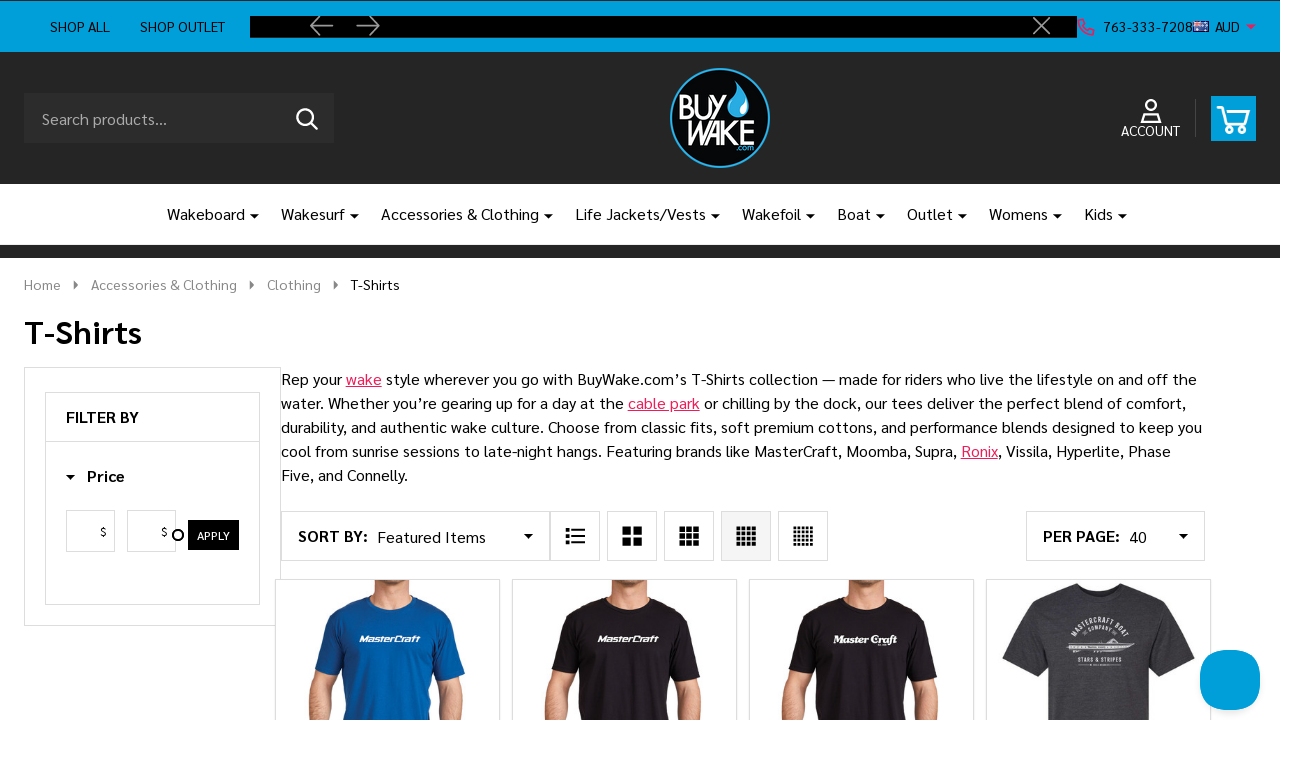

--- FILE ---
content_type: text/html; charset=UTF-8
request_url: https://buywake.com/dressing-room/t-shirts/?setCurrencyId=6
body_size: 49132
content:


    <!DOCTYPE html>
<html class="no-js" lang="en">
    
    <head>
        <title>T-Shirts - Men&#x27;s Tees and Apparel | BuyWake.com</title>
        <link rel="dns-prefetch preconnect" href="https://cdn11.bigcommerce.com/s-p3jyhfxum3" crossorigin><link rel="dns-prefetch preconnect" href="https://fonts.googleapis.com/" crossorigin><link rel="dns-prefetch preconnect" href="https://fonts.gstatic.com/" crossorigin>
        <meta name="keywords" content="buy wakeboards, wakeboards for sale, wakeboard shop, wakesurf boards, wakeboarding gear, wakeboard bindings, wakeboard ropes, wakesurf accessories, best wakeboards for beginners, pro wakeboarding gear online, women&#039;s wakeboards and gear, kids wakeboards and life vests, buy wakesurf boards online, affordable wakeboarding packages, wakeboard vests and helmets, wakeboard boats accessories"><meta name="description" content="Epic selection of T-shirts from Hurley, Billabong, RVCA, HippyTree, Brixton, Volcom, Quiksilver &amp; more. Order online today for fast, FREE, guaranteed shipping."><link rel='canonical' href='https://buywake.com/dressing-room/t-shirts/' /><meta name='platform' content='bigcommerce.stencil' />
                
        

        <link href="https://cdn11.bigcommerce.com/s-p3jyhfxum3/product_images/1/BuyWake_FAVICON.jpg" rel="shortcut icon">
        <meta name="viewport" content="width=device-width, initial-scale=1">

        <script>
            document.documentElement.className = document.documentElement.className.replace('no-js', 'js');
        </script>

        <script>
    function browserSupportsAllFeatures() {
        return window.Promise
            && window.fetch
            && window.URL
            && window.URLSearchParams
            && window.WeakMap
            // object-fit support
            && ('objectFit' in document.documentElement.style);
    }

    function loadScript(src) {
        var js = document.createElement('script');
        js.src = src;
        js.onerror = function () {
            console.error('Failed to load polyfill script ' + src);
        };
        document.head.appendChild(js);
    }

    if (!browserSupportsAllFeatures()) {
        loadScript('https://cdn11.bigcommerce.com/s-p3jyhfxum3/stencil/de3106f0-cb9d-013d-8659-52716513db64/e/f6d3cc20-9ee5-013e-927c-165c872d0409/dist/theme-bundle.polyfills.js');
    }
</script>
<!-- preload polyfill -->
<script>!function(n){"use strict";n.loadCSS||(n.loadCSS=function(){});var o=loadCSS.relpreload={};if(o.support=function(){var e;try{e=n.document.createElement("link").relList.supports("preload")}catch(t){e=!1}return function(){return e}}(),o.bindMediaToggle=function(t){var e=t.media||"all";function a(){t.addEventListener?t.removeEventListener("load",a):t.attachEvent&&t.detachEvent("onload",a),t.setAttribute("onload",null),t.media=e}t.addEventListener?t.addEventListener("load",a):t.attachEvent&&t.attachEvent("onload",a),setTimeout(function(){t.rel="stylesheet",t.media="only x"}),setTimeout(a,3e3)},o.poly=function(){if(!o.support())for(var t=n.document.getElementsByTagName("link"),e=0;e<t.length;e++){var a=t[e];"preload"!==a.rel||"style"!==a.getAttribute("as")||a.getAttribute("data-loadcss")||(a.setAttribute("data-loadcss",!0),o.bindMediaToggle(a))}},!o.support()){o.poly();var t=n.setInterval(o.poly,500);n.addEventListener?n.addEventListener("load",function(){o.poly(),n.clearInterval(t)}):n.attachEvent&&n.attachEvent("onload",function(){o.poly(),n.clearInterval(t)})}"undefined"!=typeof exports?exports.loadCSS=loadCSS:n.loadCSS=loadCSS}("undefined"!=typeof global?global:this);</script>
        <script>window.consentManagerTranslations = `{"locale":"en","locales":{"consent_manager.data_collection_warning":"en","consent_manager.accept_all_cookies":"en","consent_manager.gdpr_settings":"en","consent_manager.data_collection_preferences":"en","consent_manager.manage_data_collection_preferences":"en","consent_manager.use_data_by_cookies":"en","consent_manager.data_categories_table":"en","consent_manager.allow":"en","consent_manager.accept":"en","consent_manager.deny":"en","consent_manager.dismiss":"en","consent_manager.reject_all":"en","consent_manager.category":"en","consent_manager.purpose":"en","consent_manager.functional_category":"en","consent_manager.functional_purpose":"en","consent_manager.analytics_category":"en","consent_manager.analytics_purpose":"en","consent_manager.targeting_category":"en","consent_manager.advertising_category":"en","consent_manager.advertising_purpose":"en","consent_manager.essential_category":"en","consent_manager.esential_purpose":"en","consent_manager.yes":"en","consent_manager.no":"en","consent_manager.not_available":"en","consent_manager.cancel":"en","consent_manager.save":"en","consent_manager.back_to_preferences":"en","consent_manager.close_without_changes":"en","consent_manager.unsaved_changes":"en","consent_manager.by_using":"en","consent_manager.agree_on_data_collection":"en","consent_manager.change_preferences":"en","consent_manager.cancel_dialog_title":"en","consent_manager.privacy_policy":"en","consent_manager.allow_category_tracking":"en","consent_manager.disallow_category_tracking":"en"},"translations":{"consent_manager.data_collection_warning":"We use cookies (and other similar technologies) to collect data to improve your shopping experience.","consent_manager.accept_all_cookies":"Accept All Cookies","consent_manager.gdpr_settings":"Settings","consent_manager.data_collection_preferences":"Website Data Collection Preferences","consent_manager.manage_data_collection_preferences":"Manage Website Data Collection Preferences","consent_manager.use_data_by_cookies":" uses data collected by cookies and JavaScript libraries to improve your shopping experience.","consent_manager.data_categories_table":"The table below outlines how we use this data by category. To opt out of a category of data collection, select 'No' and save your preferences.","consent_manager.allow":"Allow","consent_manager.accept":"Accept","consent_manager.deny":"Deny","consent_manager.dismiss":"Dismiss","consent_manager.reject_all":"Reject all","consent_manager.category":"Category","consent_manager.purpose":"Purpose","consent_manager.functional_category":"Functional","consent_manager.functional_purpose":"Enables enhanced functionality, such as videos and live chat. If you do not allow these, then some or all of these functions may not work properly.","consent_manager.analytics_category":"Analytics","consent_manager.analytics_purpose":"Provide statistical information on site usage, e.g., web analytics so we can improve this website over time.","consent_manager.targeting_category":"Targeting","consent_manager.advertising_category":"Advertising","consent_manager.advertising_purpose":"Used to create profiles or personalize content to enhance your shopping experience.","consent_manager.essential_category":"Essential","consent_manager.esential_purpose":"Essential for the site and any requested services to work, but do not perform any additional or secondary function.","consent_manager.yes":"Yes","consent_manager.no":"No","consent_manager.not_available":"N/A","consent_manager.cancel":"Cancel","consent_manager.save":"Save","consent_manager.back_to_preferences":"Back to Preferences","consent_manager.close_without_changes":"You have unsaved changes to your data collection preferences. Are you sure you want to close without saving?","consent_manager.unsaved_changes":"You have unsaved changes","consent_manager.by_using":"By using our website, you're agreeing to our","consent_manager.agree_on_data_collection":"By using our website, you're agreeing to the collection of data as described in our ","consent_manager.change_preferences":"You can change your preferences at any time","consent_manager.cancel_dialog_title":"Are you sure you want to cancel?","consent_manager.privacy_policy":"Privacy Policy","consent_manager.allow_category_tracking":"Allow [CATEGORY_NAME] tracking","consent_manager.disallow_category_tracking":"Disallow [CATEGORY_NAME] tracking"}}`;</script>
        
        <script>
            window.lazySizesConfig = window.lazySizesConfig || {};
            window.lazySizesConfig.loadMode = 1;
        </script>
        <script async src="https://cdn11.bigcommerce.com/s-p3jyhfxum3/stencil/de3106f0-cb9d-013d-8659-52716513db64/e/f6d3cc20-9ee5-013e-927c-165c872d0409/dist/theme-bundle.head_async.js"></script>

                <link href="https://fonts.googleapis.com/css?family=Sarabun:700,500,400,600&display=block" rel="stylesheet">
                <script async src="https://cdn11.bigcommerce.com/s-p3jyhfxum3/stencil/de3106f0-cb9d-013d-8659-52716513db64/e/f6d3cc20-9ee5-013e-927c-165c872d0409/dist/theme-bundle.font.js"></script>
            
            <link data-stencil-stylesheet href="https://cdn11.bigcommerce.com/s-p3jyhfxum3/stencil/de3106f0-cb9d-013d-8659-52716513db64/e/f6d3cc20-9ee5-013e-927c-165c872d0409/css/theme-143b9b50-b199-013e-57df-529264e561d1.css" rel="stylesheet">
            <!-- Start Tracking Code for analytics_googleanalytics4 -->

<script data-cfasync="false" src="https://cdn11.bigcommerce.com/shared/js/google_analytics4_bodl_subscribers-358423becf5d870b8b603a81de597c10f6bc7699.js" integrity="sha256-gtOfJ3Avc1pEE/hx6SKj/96cca7JvfqllWA9FTQJyfI=" crossorigin="anonymous"></script>
<script data-cfasync="false">
  (function () {
    window.dataLayer = window.dataLayer || [];

    function gtag(){
        dataLayer.push(arguments);
    }

    function initGA4(event) {
         function setupGtag() {
            function configureGtag() {
                gtag('js', new Date());
                gtag('set', 'developer_id.dMjk3Nj', true);
                gtag('config', 'G-NM79WL9JEV');
            }

            var script = document.createElement('script');

            script.src = 'https://www.googletagmanager.com/gtag/js?id=G-NM79WL9JEV';
            script.async = true;
            script.onload = configureGtag;

            document.head.appendChild(script);
        }

        setupGtag();

        if (typeof subscribeOnBodlEvents === 'function') {
            subscribeOnBodlEvents('G-NM79WL9JEV', false);
        }

        window.removeEventListener(event.type, initGA4);
    }

    

    var eventName = document.readyState === 'complete' ? 'consentScriptsLoaded' : 'DOMContentLoaded';
    window.addEventListener(eventName, initGA4, false);
  })()
</script>

<!-- End Tracking Code for analytics_googleanalytics4 -->

<!-- Start Tracking Code for analytics_siteverification -->

<meta name="google-site-verification" content="2jqyXreMmjqYixkFG1WJVobTeUWtFqTgdqaHZNlXThY" />

<!-- End Tracking Code for analytics_siteverification -->


<script type="text/javascript" src="https://checkout-sdk.bigcommerce.com/v1/loader.js" defer ></script>
<script type="text/javascript">
var BCData = {};
</script>
<!-- Google Tag Manager -->
<script>(function(w,d,s,l,i){w[l]=w[l]||[];w[l].push({'gtm.start':
new Date().getTime(),event:'gtm.js'});var f=d.getElementsByTagName(s)[0],
j=d.createElement(s),dl=l!='dataLayer'?'&l='+l:'';j.async=true;j.src=
'https://www.googletagmanager.com/gtm.js?id='+i+dl;f.parentNode.insertBefore(j,f);
})(window,document,'script','dataLayer','GTM-PH8X6WP');</script>
<!-- End Google Tag Manager --><script async src="https://dmt83xaifx31y.cloudfront.net/public/js/prikidsizecharts.js?v=41#store=p3jyhfxum3" crossorigin="anonymous"></script><!-- BEGIN MerchantWidget Code -->

<script id='merchantWidgetScript'

        src="https://www.gstatic.com/shopping/merchant/merchantwidget.js"

        defer>

</script>

<script type="text/javascript">

  merchantWidgetScript.addEventListener('load', function () {

    merchantwidget.start({

     position: 'LEFT_BOTTOM'

   });

  });

</script>

<!-- END MerchantWidget Code -->
 <script data-cfasync="false" src="https://microapps.bigcommerce.com/bodl-events/1.9.4/index.js" integrity="sha256-Y0tDj1qsyiKBRibKllwV0ZJ1aFlGYaHHGl/oUFoXJ7Y=" nonce="" crossorigin="anonymous"></script>
 <script data-cfasync="false" nonce="">

 (function() {
    function decodeBase64(base64) {
       const text = atob(base64);
       const length = text.length;
       const bytes = new Uint8Array(length);
       for (let i = 0; i < length; i++) {
          bytes[i] = text.charCodeAt(i);
       }
       const decoder = new TextDecoder();
       return decoder.decode(bytes);
    }
    window.bodl = JSON.parse(decodeBase64("[base64]"));
 })()

 </script>

<script nonce="">
(function () {
    var xmlHttp = new XMLHttpRequest();

    xmlHttp.open('POST', 'https://bes.gcp.data.bigcommerce.com/nobot');
    xmlHttp.setRequestHeader('Content-Type', 'application/json');
    xmlHttp.send('{"store_id":"1001946517","timezone_offset":"-5.0","timestamp":"2026-01-24T07:06:00.48005400Z","visit_id":"c6780d4c-5349-4348-9e41-09a0ee5230c1","channel_id":1}');
})();
</script>

        




        
        


        <!-- snippet location htmlhead -->

         
    </head>
    <body class="csscolumns supermarket-layout--fullwidth 
        
        supermarket-pageType--category 
        supermarket-page--pages-category 
        supermarket--hideContentNav
        
        has-faceted
        
        
        
        _product-card-has-brand
        
        _product-card-has-custom-field
        
        _product-card-has-rating
        " id="topOfPage">

        <!-- snippet location header -->

        <svg data-src="https://cdn11.bigcommerce.com/s-p3jyhfxum3/stencil/de3106f0-cb9d-013d-8659-52716513db64/e/f6d3cc20-9ee5-013e-927c-165c872d0409/img/icon-sprite.svg" class="icons-svg-sprite"></svg>

        <div class="banners-wrapper _top-carousel-global" id="banners-carousel">
    <div class="banners--global">
        <div data-content-region="top_banner_carousel--global"></div>
    </div>
    <button class="banners-close">
        <span class="_close"><span class="is-srOnly">Close</span><svg class="icon"><use href="#icon-close2"></use></svg></span>
    </button>
</div>
<header id="dinosaur_header" class="header" role="banner"  data-sticky-header>
        <div class="beautify__topHeader">
            <div class="container">
                <div class="_announce _announce-title">
                    <div data-content-region="header_top_title--global"><div data-layout-id="64a905c8-732a-470e-ab7b-ec721ac0a8ec"><div data-sub-layout-container="887f0dea-aca3-4446-8b03-3a50e0ac38e0" data-layout-name="Layout">
  <style data-container-styling="887f0dea-aca3-4446-8b03-3a50e0ac38e0">
    [data-sub-layout-container="887f0dea-aca3-4446-8b03-3a50e0ac38e0"] {
      box-sizing: border-box;
      display: flex;
      flex-wrap: wrap;
      z-index: 0;
      position: relative;
    }
    [data-sub-layout-container="887f0dea-aca3-4446-8b03-3a50e0ac38e0"]:after {
      background-position: center center;
      background-size: cover;
      z-index: auto;
      display: block;
      position: absolute;
      top: 0;
      left: 0;
      bottom: 0;
      right: 0;
    }
  </style>
  <div data-sub-layout="1e061ade-5ca9-487d-b1bb-68a9b8b4ee15">
    <style data-column-styling="1e061ade-5ca9-487d-b1bb-68a9b8b4ee15">
      [data-sub-layout="1e061ade-5ca9-487d-b1bb-68a9b8b4ee15"] {
        display: flex;
        flex-direction: column;
        box-sizing: border-box;
        flex-basis: 100%;
        max-width: 100%;
        z-index: 0;
        justify-content: center;
        padding-right: 10.5px;
        padding-left: 10.5px;
        position: relative;
      }
      [data-sub-layout="1e061ade-5ca9-487d-b1bb-68a9b8b4ee15"]:after {
        background-position: center center;
        background-size: cover;
        z-index: auto;
        display: block;
        position: absolute;
        top: 0;
        left: 0;
        bottom: 0;
        right: 0;
      }
      @media only screen and (max-width: 700px) {
        [data-sub-layout="1e061ade-5ca9-487d-b1bb-68a9b8b4ee15"] {
          flex-basis: 100%;
          max-width: 100%;
        }
      }
    </style>
    <div data-widget-id="76f2b107-ae18-4ad5-b8d3-ffff08807e1d" data-placement-id="2fcd2976-f9d1-493d-bd58-1342fc79c426" data-placement-status="ACTIVE"><div class="header-multi-storefront">
<a href="/#">Shop All</a>
<a href="/outlet-and-sale/">Shop Outlet</a>
</div>

</div>
  </div>
</div></div></div>
                </div>
                <div class="_announce banners-wrapper" id="banners-carousel-center">
                    <div data-content-region="header_top_announcement--global"><div data-layout-id="54049733-c9b4-4bdd-98dd-283e2b8b4592"><div data-sub-layout-container="b233b91b-9f1b-4fea-8fa5-2ae9bafd5c99" data-layout-name="Layout">
  <style data-container-styling="b233b91b-9f1b-4fea-8fa5-2ae9bafd5c99">
    [data-sub-layout-container="b233b91b-9f1b-4fea-8fa5-2ae9bafd5c99"] {
      box-sizing: border-box;
      display: flex;
      flex-wrap: wrap;
      z-index: 0;
      position: relative;
    }
    [data-sub-layout-container="b233b91b-9f1b-4fea-8fa5-2ae9bafd5c99"]:after {
      background-position: center center;
      background-size: cover;
      z-index: auto;
      display: block;
      position: absolute;
      top: 0;
      left: 0;
      bottom: 0;
      right: 0;
    }
  </style>
  <div data-sub-layout="0008efc4-df35-4f10-a6b7-67e3a4234370">
    <style data-column-styling="0008efc4-df35-4f10-a6b7-67e3a4234370">
      [data-sub-layout="0008efc4-df35-4f10-a6b7-67e3a4234370"] {
        display: flex;
        flex-direction: column;
        box-sizing: border-box;
        flex-basis: 100%;
        max-width: 100%;
        z-index: 0;
        justify-content: center;
        padding-right: 10.5px;
        padding-left: 10.5px;
        position: relative;
      }
      [data-sub-layout="0008efc4-df35-4f10-a6b7-67e3a4234370"]:after {
        background-position: center center;
        background-size: cover;
        z-index: auto;
        display: block;
        position: absolute;
        top: 0;
        left: 0;
        bottom: 0;
        right: 0;
      }
      @media only screen and (max-width: 700px) {
        [data-sub-layout="0008efc4-df35-4f10-a6b7-67e3a4234370"] {
          flex-basis: 100%;
          max-width: 100%;
        }
      }
    </style>
    <div data-widget-id="b9990c68-de79-4f2a-a723-e79fd7463914" data-placement-id="fd8975ff-d507-447b-81a8-45089e935648" data-placement-status="ACTIVE"><p>BuyWake.com | The Original Online Wakeboard Shop</p>
<p>Shop new closeout pricing in our <a href="https://www.buywake.com/outlet-and-sale/">Don't miss your last chance to save!</a></p>
<p>Free Ground Shipping on orders over $100</p>

</div>
  </div>
</div></div></div>
                    <button class="banners-close">
                        <span class="_close"><span class="is-srOnly">Close</span><svg class="icon"><use href="#icon-close2"></use></svg></span>
                    </button>
                </div>
                
<div class="kitchenary__navUser-account" id="dinosaur_nav_user_1">
            <div class="_phone">
                <a href="tel:763-333-7208" title="Call Us: 763-333-7208">
                    <svg class="icon"><use href="#icon-phone2" /></svg>
                    <span class="_label">763-333-7208</span>
                </a>
            </div>
        <div class="_currency">
            <a href="#" data-dropdown="topHeader-currency" aria-controls="topHeader-currency" aria-expanded="false">
                <img src="https://cdn11.bigcommerce.com/s-p3jyhfxum3/lib/flags/au.gif" border="0" alt="" role="presentation" /><span class='_label'>Currency:&nbsp;</span><span class='_value'>AUD</span> <svg class="icon"><use href="#icon-caret-down"></use></svg>
            </a>
            <div class="dropdown-menu" id="topHeader-currency" data-dropdown-content aria-hidden="true" tabindex="-1">
                <ul>
                    <li>
                        <a href="https://buywake.com/dressing-room/t-shirts/?setCurrencyId=1">
                            <img src="https://cdn11.bigcommerce.com/s-p3jyhfxum3/lib/flags/us.gif" border="0" alt="" role="presentation" /> USD (USD)
                        </a>
                    </li>
                    <li>
                        <a href="https://buywake.com/dressing-room/t-shirts/?setCurrencyId=4">
                            <img src="https://cdn11.bigcommerce.com/s-p3jyhfxum3/lib/flags/gb.gif" border="0" alt="" role="presentation" /> British Pound (GBP)
                        </a>
                    </li>
                    <li>
                        <a href="https://buywake.com/dressing-room/t-shirts/?setCurrencyId=5">
                            <img src="https://cdn11.bigcommerce.com/s-p3jyhfxum3/lib/flags/regions/eu.gif" border="0" alt="" role="presentation" /> EUR (EUR)
                        </a>
                    </li>
                    <li>
                        <a href="https://buywake.com/dressing-room/t-shirts/?setCurrencyId=6">
                                <strong><img src="https://cdn11.bigcommerce.com/s-p3jyhfxum3/lib/flags/au.gif" border="0" alt="" role="presentation" /> Australian Dollar (AUD)</strong>
                        </a>
                    </li>
                    <li>
                        <a href="https://buywake.com/dressing-room/t-shirts/?setCurrencyId=7">
                            <img src="https://cdn11.bigcommerce.com/s-p3jyhfxum3/lib/flags/ca.gif" border="0" alt="" role="presentation" /> CAD (CAD)
                        </a>
                    </li>
                </ul>
            </div>
        </div>
</div>            </div>
        </div>
    <div class="beautify__mainHeader _hasImg _center">
        <div class="container">
            <div data-content-region="header_navuser_top--global"></div>
        </div>
        <div class="container">
                <ul class="navUser-section" id="dinosaur_nav_user_2">
        <li class="header-logo _isImg">
    <a href="https://buywake.com/" data-instantload='{"page":"home"}'>
            <div class="header-logo-image-container">
                <img class="header-logo-image" src="https://cdn11.bigcommerce.com/s-p3jyhfxum3/images/stencil/250x100/buywake_circle_logo_transparent_1733417136__67487.original.png" srcset="https://cdn11.bigcommerce.com/s-p3jyhfxum3/images/stencil/372x100/buywake_circle_logo_transparent_1733417136__67487.original.png 1x, https://cdn11.bigcommerce.com/s-p3jyhfxum3/images/stencil/744w/buywake_circle_logo_transparent_1733417136__67487.original.png 2x" alt="BuyWake.com | The Original Online Wakeboard Shop" title="BuyWake.com | The Original Online Wakeboard Shop">
            </div>
</a>
</li>
            <li class="navUser-item navUser-item--phone u-hideDesktop">
                <a class="navUser-action" href="tel:763-333-7208" title="Call Us: 763-333-7208">
                    <svg class="icon"><use href="#icon-phone2" /></svg>
                    <span class="_label">Call Us<span class="_phoneNumber">763-333-7208</span></span>
                </a>
            </li>
    <li class="navUser-item navUser-item--account">
        <a id="login-dropdown-navLeft" data-toggle="login-popup" class="navUser-action navUser-action--account login-dropdown--popup" href="/login.php" title="Account">
            <svg class="icon"><use href="#icon-account" /></svg>
            <span class="_label">Account</span>
        </a>
        <div id="login-popup" class="login-popup general-account " aria-hidden="true">
            <a href="#" class="button-close u-hideDesktop" id="close-popup-login" data-toggle="login-popup">
    <svg class="icon"><use href="#icon-close"/></svg>
    <span class="sr-only">Close</span>
</a>
        <a href="/login.php?action=create_account" class="button-login button button--default">
            Create Account
        </a>
        <div class="border-or">
            <span>Or</span>
        </div>
    <h4 class="heading">Sign in</h4>
    <form class="account-form form" action="/login.php?action=check_login" method="post" data-login-form>
        
        
        <div class="form-field">
            <label class="form-label is-srOnly" for="login_email_popup">Email Address:</label>
            <input class="form-input" name="login_email" id="login_email_popup" type="email" placeholder="Enter your email">
        </div>
        <div class="form-field">
            <label class="form-label is-srOnly" for="login_pass_popup">Password:</label>
            <input class="form-input" name="login_pass" id="login_pass_popup" type="password" autocomplete="off" placeholder="Enter your password">
        </div>
        <div class="form-actions">
            <input type="submit" class="button button--small button--default button--submit" value="Sign in">
            <a class="forgot-password" href="/login.php?action=reset_password">Forgot your password?</a>
        </div>
    </form>
        </div>
        <div class="previewLogin-overlay" id="popup-overlay"></div>
    </li>
    <li class="navUser-item navUser-item--cart">
        <a
        data-cart-preview
        data-toggle="cart-preview-dropdown"
        href="/cart.php"
        title="Cart"
        class="navUser-action navUser-action--cart _cart-btnToggle">
            <div class="_cart-icon">
                <svg class="icon"><use href="#icon-cart" /></svg>
            </div>
            <span class="_total-cart">
                <span data-cart-preview-price class="_total-price-nav"></span>
                <span class="_total-items">
                    <span class="countPill cart-quantity"></span><span class="cart-quantity-label">
                        <span class="_single-item">item</span>
                        <span class="_plural-item">items</span>
                    </span>
                </span>
            </span>
        </a>
    </li>
</ul>
                <a href="#" class="mobileMenu-toggle" data-mobile-menu-toggle="menu">
                    <span class="mobileMenu-toggleIcon"><span class="_icon"></span></span>
                    <span class="_label sr-only">Menu</span>
                </a>
                <div class="_searchBar" data-quick-search-bar>
    <div class="beautify__quickSearch is-open" data-prevent-quick-search-close>
    <!-- snippet location forms_search -->
    <form class="form" action="/search.php">
        <fieldset class="form-fieldset">
            <div class="form-field">
                <label class="is-srOnly" for="search_query">Search</label>
                <div class="form-prefixPostfix">
                    <input class="form-input" data-search-quick name="search_query" id="search_query" data-error-message="Search field cannot be empty." placeholder="Search products..." autocomplete="off">
                    <button type="submit" class="button _submit"><svg class="icon"><use href="#icon-ih-search"></use></svg><span class="is-srOnly">Search</span></button>
                    <button type="button" class="button _close" data-quick-search-close><svg class="icon"><use href="#icon-close"></use></svg><span class="sr-only">Close</span></button>
                </div>
            </div>
        </fieldset>
    </form>
</div>
</div>                    </div>
        <div class="container">
            <div data-content-region="header_navuser_bottom--global"></div>
        </div>
    </div>

    <div class="navPages-container" id="menu" data-menu>
        <div class="container" id="bf-fix-menu-mobile">
            <nav class="navPages  ">
    <ul class="navPages-list">
                    <li class="navPages-item navPages-item--id-4813 navPages-item--standard">
                        <a class="navPages-action has-subMenu u-hideMobile u-hideTablet " href="https://buywake.com/categories/wakeboarding.html"
    href="https://buywake.com/categories/wakeboarding.html"
    data-instantload
    
>Wakeboard</a>
<a class="navPages-action-toggle" href="#" data-collapsible="navPages-4813">
    <span>Wakeboard</span>
    <span class="_more"><span class="is-srOnly">More</span><svg class="icon"><use href="#icon-add"></use></svg></span>
    <span class="_less"><span class="is-srOnly">Back</span><svg class="icon"><use href="#icon-remove"></use></svg></span>
</a>
<a class="navPages-action-toggle-desktop" href="#" data-collapsible="navPages-4813" title="More"><svg class="icon"><use href="#icon-caret-down"></use></svg></a>
<div class="navPage-subMenu
            navPage-subMenu--standard
    " id="navPages-4813">
        <div class="navPage-subMenu-top">
            <div data-content-region="navPages_4813_top--global"></div>
        </div>
    <div class="navPage-subMenu-middle">
            <div data-content-region="navPages_4813_left--global"></div>
        <ul class="navPage-subMenu-list">
                <!-- 0 -->
                <li class="navPage-subMenu-item">
                    <div data-content-region="navPages_387_top--global"></div>
                        <a class="navPage-subMenu-action" href="https://buywake.com/riding-essentials/wakeboards/" data-instantload >
                            <span>Wakeboards</span>
                        </a>
                        <div data-content-region="navPages_387_bottom--global"></div>
                </li>
                <!-- 1 -->
                <li class="navPage-subMenu-item">
                    <div data-content-region="navPages_561_top--global"></div>
                        <a class="navPage-subMenu-action" href="https://buywake.com/riding-essentials/wakeboard-binding-packages/" data-instantload >
                            <span>Wakeboard &amp; Bindings Packages</span>
                        </a>
                        <div data-content-region="navPages_561_bottom--global"></div>
                </li>
                <!-- 2 -->
                <li class="navPage-subMenu-item">
                    <div data-content-region="navPages_389_top--global"></div>
                        <a class="navPage-subMenu-action" href="https://buywake.com/riding-essentials/wakeboard-bindings/" data-instantload >
                            <span>Wakeboard Bindings</span>
                        </a>
                        <div data-content-region="navPages_389_bottom--global"></div>
                </li>
                <!-- 3 -->
                <li class="navPage-subMenu-item">
                    <div data-content-region="navPages_393_top--global"></div>
                        <a class="navPage-subMenu-action" href="https://buywake.com/riding-essentials/wakeskates/" data-instantload >
                            <span>Wakeskates</span>
                        </a>
                        <div data-content-region="navPages_393_bottom--global"></div>
                </li>
                <!-- 4 -->
                <li class="navPage-subMenu-item">
                    <div data-content-region="navPages_4792_top--global"></div>
                        <a
                            class="navPage-subMenu-action has-subMenu"
                            href="https://buywake.com/handles-ropes.html"
                            data-instantload
                            
                            >
                                <span>Handles &amp; Ropes</span>
                        </a>
                        <a href="#" class="_hideToggleFirst u-hidden"></a>
                        <a class="navPages-action-toggle" href="#"
                            data-collapsible="navPages-4792">
                            <span>Handles &amp; Ropes</span>
                            <span class="_more"><span class="is-srOnly">More</span><svg class="icon"><use href="#icon-arrow-right"></use></svg></span>
                            <span class="_less"><span class="is-srOnly">Close</span><svg class="icon"><use href="#icon-arrow-left"></use></svg></span>
                        </a>
                        <a class="navPages-action-toggle-desktop" tabindex="0" href="#" data-collapsible="navPages-4792" title="More">
                                <svg class="icon"><use href="#icon-caret-down"></use></svg>
                        </a>
                        <ul class="navPage-childList" id="navPages-4792">
                                <!-- 5 -->
                                <li class="navPage-childList-item">
                                        <a class="navPage-childList-action" data-instantload href="https://buywake.com/riding-essentials/wakeboard-rope-handle-combos/" >Wakeboard Handles &amp; Combos</a>
                                </li>
                                <!-- 6 -->
                                <li class="navPage-childList-item">
                                        <a class="navPage-childList-action" data-instantload href="https://buywake.com/riding-essentials/wakeboard-handles/" >Wakeboard Handles</a>
                                </li>
                                <!-- 7 -->
                                <li class="navPage-childList-item">
                                        <a class="navPage-childList-action" data-instantload href="https://buywake.com/riding-essentials/wakeboard-ropes/" >Wakeboard Ropes</a>
                                </li>
                            <li class="navPage-childList-item u-hideDesktop">
                                <a href="https://buywake.com/handles-ropes.html" class="navPage-childList-action">All Products</a>
                            </li>
                            <a href="#" class="_hideToggle u-hideDesktop"></a>
                        </ul>
                        <div data-content-region="navPages_4792_bottom--global"></div>
                </li>
                <!-- 8 -->
                <li class="navPage-subMenu-item">
                    <div data-content-region="navPages_4833_top--global"></div>
                        <a class="navPage-subMenu-action" href="https://buywake.com/categories/wakeboard/wakeboard-bags.html" data-instantload >
                            <span>Wakeboard Bags</span>
                        </a>
                        <div data-content-region="navPages_4833_bottom--global"></div>
                </li>
                <!-- 9 -->
                <li class="navPage-subMenu-item">
                    <div data-content-region="navPages_606_top--global"></div>
                        <a class="navPage-subMenu-action" href="https://buywake.com/riding-essentials/slider-helmets/" data-instantload >
                            <span>Wakeboard Helmets</span>
                        </a>
                        <div data-content-region="navPages_606_bottom--global"></div>
                </li>
            <li class="navPage-subMenu-item u-hideDesktop">
                <a href="https://buywake.com/categories/wakeboarding.html" class="navPage-subMenu-action">
                    <span>All Products</span>
                </a>
            </li>
        </ul>
            <div data-content-region="navPages_4813_right--global"></div>
    </div>
        <div class="navPage-subMenu-bottom">
            <div data-content-region="navPages_4813_bottom--global"></div>
        </div>
</div>
                    </li>
                    <li class="navPages-item navPages-item--id-4814 navPages-item--standard">
                        <a class="navPages-action has-subMenu u-hideMobile u-hideTablet " href="https://buywake.com/categories/wakesurfing.html"
    href="https://buywake.com/categories/wakesurfing.html"
    data-instantload
    
>Wakesurf</a>
<a class="navPages-action-toggle" href="#" data-collapsible="navPages-4814">
    <span>Wakesurf</span>
    <span class="_more"><span class="is-srOnly">More</span><svg class="icon"><use href="#icon-add"></use></svg></span>
    <span class="_less"><span class="is-srOnly">Back</span><svg class="icon"><use href="#icon-remove"></use></svg></span>
</a>
<a class="navPages-action-toggle-desktop" href="#" data-collapsible="navPages-4814" title="More"><svg class="icon"><use href="#icon-caret-down"></use></svg></a>
<div class="navPage-subMenu
            navPage-subMenu--standard
    " id="navPages-4814">
        <div class="navPage-subMenu-top">
            <div data-content-region="navPages_4814_top--global"></div>
        </div>
    <div class="navPage-subMenu-middle">
            <div data-content-region="navPages_4814_left--global"></div>
        <ul class="navPage-subMenu-list">
                <!-- 10 -->
                <li class="navPage-subMenu-item">
                    <div data-content-region="navPages_391_top--global"></div>
                        <a class="navPage-subMenu-action" href="https://buywake.com/riding-essentials/wakesurfers/" data-instantload >
                            <span>Wakesurf Boards</span>
                        </a>
                        <div data-content-region="navPages_391_bottom--global"></div>
                </li>
                <!-- 11 -->
                <li class="navPage-subMenu-item">
                    <div data-content-region="navPages_401_top--global"></div>
                        <a class="navPage-subMenu-action" href="https://buywake.com/riding-essentials/wakesurf-ropes-handles/" data-instantload >
                            <span>Wakesurf Ropes &amp; Handles</span>
                        </a>
                        <div data-content-region="navPages_401_bottom--global"></div>
                </li>
                <!-- 12 -->
                <li class="navPage-subMenu-item">
                    <div data-content-region="navPages_4832_top--global"></div>
                        <a class="navPage-subMenu-action" href="https://buywake.com/categories/wakesurf/wakesurf-bags.html" data-instantload >
                            <span>Wakesurf Bags</span>
                        </a>
                        <div data-content-region="navPages_4832_bottom--global"></div>
                </li>
                <!-- 13 -->
                <li class="navPage-subMenu-item">
                    <div data-content-region="navPages_4818_top--global"></div>
                        <a class="navPage-subMenu-action" href="https://buywake.com/categories/wakesurfing/wakesurf-accessories.html" data-instantload >
                            <span>Wakesurf Accessories</span>
                        </a>
                        <div data-content-region="navPages_4818_bottom--global"></div>
                </li>
            <li class="navPage-subMenu-item u-hideDesktop">
                <a href="https://buywake.com/categories/wakesurfing.html" class="navPage-subMenu-action">
                    <span>All Products</span>
                </a>
            </li>
        </ul>
            <div data-content-region="navPages_4814_right--global"></div>
    </div>
        <div class="navPage-subMenu-bottom">
            <div data-content-region="navPages_4814_bottom--global"></div>
        </div>
</div>
                    </li>
                    <li class="navPages-item navPages-item--id-414 navPages-item--standard">
                        <a class="navPages-action has-subMenu u-hideMobile u-hideTablet " href="https://buywake.com/accessories/"
    href="https://buywake.com/accessories/"
    data-instantload
    
>Accessories &amp; Clothing</a>
<a class="navPages-action-toggle" href="#" data-collapsible="navPages-414">
    <span>Accessories &amp; Clothing</span>
    <span class="_more"><span class="is-srOnly">More</span><svg class="icon"><use href="#icon-add"></use></svg></span>
    <span class="_less"><span class="is-srOnly">Back</span><svg class="icon"><use href="#icon-remove"></use></svg></span>
</a>
<a class="navPages-action-toggle-desktop" href="#" data-collapsible="navPages-414" title="More"><svg class="icon"><use href="#icon-caret-down"></use></svg></a>
<div class="navPage-subMenu
            navPage-subMenu--standard
    " id="navPages-414">
        <div class="navPage-subMenu-top">
            <div data-content-region="navPages_414_top--global"></div>
        </div>
    <div class="navPage-subMenu-middle">
            <div data-content-region="navPages_414_left--global"></div>
        <ul class="navPage-subMenu-list">
                <!-- 14 -->
                <li class="navPage-subMenu-item">
                    <div data-content-region="navPages_436_top--global"></div>
                        <a class="navPage-subMenu-action" href="https://buywake.com/dressing-room/hats/" data-instantload >
                            <span>Hats</span>
                        </a>
                        <div data-content-region="navPages_436_bottom--global"></div>
                </li>
                <!-- 15 -->
                <li class="navPage-subMenu-item">
                    <div data-content-region="navPages_501_top--global"></div>
                        <a class="navPage-subMenu-action" href="https://buywake.com/categories/accessories/sunglasses.html" data-instantload >
                            <span>Sunglasses</span>
                        </a>
                        <div data-content-region="navPages_501_bottom--global"></div>
                </li>
                <!-- 16 -->
                <li class="navPage-subMenu-item">
                    <div data-content-region="navPages_4815_top--global"></div>
                        <a
                            class="navPage-subMenu-action has-subMenu"
                            href="https://buywake.com/categories/accessories-clothing/clothing.html"
                            data-instantload
                            
                            >
                                <span>Clothing</span>
                        </a>
                        <a href="#" class="_hideToggleFirst u-hidden"></a>
                        <a class="navPages-action-toggle" href="#"
                            data-collapsible="navPages-4815">
                            <span>Clothing</span>
                            <span class="_more"><span class="is-srOnly">More</span><svg class="icon"><use href="#icon-arrow-right"></use></svg></span>
                            <span class="_less"><span class="is-srOnly">Close</span><svg class="icon"><use href="#icon-arrow-left"></use></svg></span>
                        </a>
                        <a class="navPages-action-toggle-desktop" tabindex="0" href="#" data-collapsible="navPages-4815" title="More">
                                <svg class="icon"><use href="#icon-caret-down"></use></svg>
                        </a>
                        <ul class="navPage-childList" id="navPages-4815">
                                <!-- 17 -->
                                <li class="navPage-childList-item">
                                        <a class="navPage-childList-action" data-instantload href="https://buywake.com/dressing-room/t-shirts/" >T-Shirts</a>
                                </li>
                                <!-- 18 -->
                                <li class="navPage-childList-item">
                                        <a class="navPage-childList-action" data-instantload href="https://buywake.com/dressing-room/hoodies-pullovers/" >Hoodies &amp; Sweatshirts</a>
                                </li>
                                <!-- 19 -->
                                <li class="navPage-childList-item">
                                        <a class="navPage-childList-action" data-instantload href="https://buywake.com/dressing-room/boardshorts/" >Boardshorts</a>
                                </li>
                                <!-- 20 -->
                                <li class="navPage-childList-item">
                                        <a class="navPage-childList-action" data-instantload href="https://buywake.com/dressing-room/shorts/" >Shorts</a>
                                </li>
                                <!-- 21 -->
                                <li class="navPage-childList-item">
                                        <a class="navPage-childList-action" data-instantload href="https://buywake.com/dressing-room/jackets/" >Jackets</a>
                                </li>
                                <!-- 22 -->
                                <li class="navPage-childList-item">
                                        <a class="navPage-childList-action" data-instantload href="https://buywake.com/dressing-room/pants/" >Pants &amp; Jeans</a>
                                </li>
                                <!-- 23 -->
                                <li class="navPage-childList-item">
                                        <a class="navPage-childList-action" data-instantload href="https://buywake.com/dressing-room/mens-skate-shoes/" >Men&#x27;s Shoes</a>
                                </li>
                            <li class="navPage-childList-item u-hideDesktop">
                                <a href="https://buywake.com/categories/accessories-clothing/clothing.html" class="navPage-childList-action">All Products</a>
                            </li>
                            <a href="#" class="_hideToggle u-hideDesktop"></a>
                        </ul>
                        <div data-content-region="navPages_4815_bottom--global"></div>
                </li>
                <!-- 24 -->
                <li class="navPage-subMenu-item">
                    <div data-content-region="navPages_600_top--global"></div>
                        <a class="navPage-subMenu-action" href="https://buywake.com/accessories/wakeboard-bags/" data-instantload >
                            <span>Board Bags</span>
                        </a>
                        <div data-content-region="navPages_600_bottom--global"></div>
                </li>
                <!-- 25 -->
                <li class="navPage-subMenu-item">
                    <div data-content-region="navPages_482_top--global"></div>
                        <a class="navPage-subMenu-action" href="https://buywake.com/accessories/backpacks.html/" data-instantload >
                            <span>Backpacks &amp; Bags</span>
                        </a>
                        <div data-content-region="navPages_482_bottom--global"></div>
                </li>
                <!-- 26 -->
                <li class="navPage-subMenu-item">
                    <div data-content-region="navPages_601_top--global"></div>
                        <a class="navPage-subMenu-action" href="https://buywake.com/accessories/fins-hardware/" data-instantload >
                            <span>Fins, Hardware &amp; Accessories</span>
                        </a>
                        <div data-content-region="navPages_601_bottom--global"></div>
                </li>
                <!-- 27 -->
                <li class="navPage-subMenu-item">
                    <div data-content-region="navPages_2676_top--global"></div>
                        <a class="navPage-subMenu-action" href="https://buywake.com/accessories/stand-up-paddle/" data-instantload >
                            <span>Stand-Up Paddle</span>
                        </a>
                        <div data-content-region="navPages_2676_bottom--global"></div>
                </li>
                <!-- 28 -->
                <li class="navPage-subMenu-item">
                    <div data-content-region="navPages_560_top--global"></div>
                        <a class="navPage-subMenu-action" href="https://buywake.com/accessories/towels.html/" data-instantload >
                            <span>Towels</span>
                        </a>
                        <div data-content-region="navPages_560_bottom--global"></div>
                </li>
                <!-- 29 -->
                <li class="navPage-subMenu-item">
                    <div data-content-region="navPages_485_top--global"></div>
                        <a class="navPage-subMenu-action" href="https://buywake.com/accessories/cool-stuff/" data-instantload >
                            <span>Cool Stuff</span>
                        </a>
                        <div data-content-region="navPages_485_bottom--global"></div>
                </li>
            <li class="navPage-subMenu-item u-hideDesktop">
                <a href="https://buywake.com/accessories/" class="navPage-subMenu-action">
                    <span>All Products</span>
                </a>
            </li>
        </ul>
            <div data-content-region="navPages_414_right--global"></div>
    </div>
        <div class="navPage-subMenu-bottom">
            <div data-content-region="navPages_414_bottom--global"></div>
        </div>
</div>
                    </li>
                    <li class="navPages-item navPages-item--id-403 navPages-item--standard">
                        <a class="navPages-action has-subMenu u-hideMobile u-hideTablet " href="https://buywake.com/riding-essentials/life-jackets/"
    href="https://buywake.com/riding-essentials/life-jackets/"
    data-instantload
    
>Life Jackets/Vests</a>
<a class="navPages-action-toggle" href="#" data-collapsible="navPages-403">
    <span>Life Jackets/Vests</span>
    <span class="_more"><span class="is-srOnly">More</span><svg class="icon"><use href="#icon-add"></use></svg></span>
    <span class="_less"><span class="is-srOnly">Back</span><svg class="icon"><use href="#icon-remove"></use></svg></span>
</a>
<a class="navPages-action-toggle-desktop" href="#" data-collapsible="navPages-403" title="More"><svg class="icon"><use href="#icon-caret-down"></use></svg></a>
<div class="navPage-subMenu
            navPage-subMenu--standard
    " id="navPages-403">
        <div class="navPage-subMenu-top">
            <div data-content-region="navPages_403_top--global"></div>
        </div>
    <div class="navPage-subMenu-middle">
            <div data-content-region="navPages_403_left--global"></div>
        <ul class="navPage-subMenu-list">
                <!-- 30 -->
                <li class="navPage-subMenu-item">
                    <div data-content-region="navPages_4825_top--global"></div>
                        <a class="navPage-subMenu-action" href="https://buywake.com/categories/life-jackets-vests/mens-life-jackets.html" data-instantload >
                            <span>Men&#x27;s Life Jackets</span>
                        </a>
                        <div data-content-region="navPages_4825_bottom--global"></div>
                </li>
                <!-- 31 -->
                <li class="navPage-subMenu-item">
                    <div data-content-region="navPages_4826_top--global"></div>
                        <a class="navPage-subMenu-action" href="https://buywake.com/categories/life-jackets-vests/womens-life-jackets.html" data-instantload >
                            <span>Women&#x27;s Life Jackets</span>
                        </a>
                        <div data-content-region="navPages_4826_bottom--global"></div>
                </li>
                <!-- 32 -->
                <li class="navPage-subMenu-item">
                    <div data-content-region="navPages_4827_top--global"></div>
                        <a class="navPage-subMenu-action" href="https://buywake.com/categories/life-jackets-vests/youth-life-jackets.html" data-instantload >
                            <span>Youth Life Jackets</span>
                        </a>
                        <div data-content-region="navPages_4827_bottom--global"></div>
                </li>
                <!-- 33 -->
                <li class="navPage-subMenu-item">
                    <div data-content-region="navPages_405_top--global"></div>
                        <a class="navPage-subMenu-action" href="https://buywake.com/riding-essentials/wetsuits-riding-tops/" data-instantload >
                            <span>Wetsuits &amp; Riding Tops</span>
                        </a>
                        <div data-content-region="navPages_405_bottom--global"></div>
                </li>
            <li class="navPage-subMenu-item u-hideDesktop">
                <a href="https://buywake.com/riding-essentials/life-jackets/" class="navPage-subMenu-action">
                    <span>All Products</span>
                </a>
            </li>
        </ul>
            <div data-content-region="navPages_403_right--global"></div>
    </div>
        <div class="navPage-subMenu-bottom">
            <div data-content-region="navPages_403_bottom--global"></div>
        </div>
</div>
                    </li>
                    <li class="navPages-item navPages-item--id-2237 navPages-item--standard">
                        <a class="navPages-action has-subMenu u-hideMobile u-hideTablet " href="https://buywake.com/riding-essentials/wakefoils/"
    href="https://buywake.com/riding-essentials/wakefoils/"
    data-instantload
    
>Wakefoil</a>
<a class="navPages-action-toggle" href="#" data-collapsible="navPages-2237">
    <span>Wakefoil</span>
    <span class="_more"><span class="is-srOnly">More</span><svg class="icon"><use href="#icon-add"></use></svg></span>
    <span class="_less"><span class="is-srOnly">Back</span><svg class="icon"><use href="#icon-remove"></use></svg></span>
</a>
<a class="navPages-action-toggle-desktop" href="#" data-collapsible="navPages-2237" title="More"><svg class="icon"><use href="#icon-caret-down"></use></svg></a>
<div class="navPage-subMenu
            navPage-subMenu--standard
    " id="navPages-2237">
        <div class="navPage-subMenu-top">
            <div data-content-region="navPages_2237_top--global"></div>
        </div>
    <div class="navPage-subMenu-middle">
            <div data-content-region="navPages_2237_left--global"></div>
        <ul class="navPage-subMenu-list">
                <!-- 34 -->
                <li class="navPage-subMenu-item">
                    <div data-content-region="navPages_4789_top--global"></div>
                        <a class="navPage-subMenu-action" href="https://buywake.com/riding-essentials/wake-foils/wake-foil-packages.html" data-instantload >
                            <span>Wake Foil Complete Packages</span>
                        </a>
                        <div data-content-region="navPages_4789_bottom--global"></div>
                </li>
                <!-- 35 -->
                <li class="navPage-subMenu-item">
                    <div data-content-region="navPages_4790_top--global"></div>
                        <a class="navPage-subMenu-action" href="https://buywake.com/riding-essentials/wake-foils/wake-foil-boards.html" data-instantload >
                            <span>Wake Foil Boards</span>
                        </a>
                        <div data-content-region="navPages_4790_bottom--global"></div>
                </li>
                <!-- 36 -->
                <li class="navPage-subMenu-item">
                    <div data-content-region="navPages_4791_top--global"></div>
                        <a class="navPage-subMenu-action" href="https://buywake.com/riding-essentials/wake-foils/wake-foil-kits.html" data-instantload >
                            <span>Wake Foil Kits</span>
                        </a>
                        <div data-content-region="navPages_4791_bottom--global"></div>
                </li>
                <!-- 37 -->
                <li class="navPage-subMenu-item">
                    <div data-content-region="navPages_4793_top--global"></div>
                        <a class="navPage-subMenu-action" href="https://buywake.com/wake-foil-components.html" data-instantload >
                            <span>Wake Foil Components</span>
                        </a>
                        <div data-content-region="navPages_4793_bottom--global"></div>
                </li>
                <!-- 38 -->
                <li class="navPage-subMenu-item">
                    <div data-content-region="navPages_4794_top--global"></div>
                        <a class="navPage-subMenu-action" href="https://buywake.com/riding-essentials/wake-foils/wake-foil-accessories.html" data-instantload >
                            <span>Wake Foil Accessories</span>
                        </a>
                        <div data-content-region="navPages_4794_bottom--global"></div>
                </li>
            <li class="navPage-subMenu-item u-hideDesktop">
                <a href="https://buywake.com/riding-essentials/wakefoils/" class="navPage-subMenu-action">
                    <span>All Products</span>
                </a>
            </li>
        </ul>
            <div data-content-region="navPages_2237_right--global"></div>
    </div>
        <div class="navPage-subMenu-bottom">
            <div data-content-region="navPages_2237_bottom--global"></div>
        </div>
</div>
                    </li>
                    <li class="navPages-item navPages-item--id-564 navPages-item--standard">
                        <a class="navPages-action has-subMenu u-hideMobile u-hideTablet " href="https://buywake.com/boat/"
    href="https://buywake.com/boat/"
    data-instantload
    
>Boat</a>
<a class="navPages-action-toggle" href="#" data-collapsible="navPages-564">
    <span>Boat</span>
    <span class="_more"><span class="is-srOnly">More</span><svg class="icon"><use href="#icon-add"></use></svg></span>
    <span class="_less"><span class="is-srOnly">Back</span><svg class="icon"><use href="#icon-remove"></use></svg></span>
</a>
<a class="navPages-action-toggle-desktop" href="#" data-collapsible="navPages-564" title="More"><svg class="icon"><use href="#icon-caret-down"></use></svg></a>
<div class="navPage-subMenu
            navPage-subMenu--standard
    " id="navPages-564">
        <div class="navPage-subMenu-top">
            <div data-content-region="navPages_564_top--global"></div>
        </div>
    <div class="navPage-subMenu-middle">
            <div data-content-region="navPages_564_left--global"></div>
        <ul class="navPage-subMenu-list">
                <!-- 39 -->
                <li class="navPage-subMenu-item">
                    <div data-content-region="navPages_4738_top--global"></div>
                        <a class="navPage-subMenu-action" href="https://buywake.com/boat/boat-cleaners.html/" data-instantload >
                            <span>Boat Cleaners</span>
                        </a>
                        <div data-content-region="navPages_4738_bottom--global"></div>
                </li>
                <!-- 40 -->
                <li class="navPage-subMenu-item">
                    <div data-content-region="navPages_605_top--global"></div>
                        <a class="navPage-subMenu-action" href="https://buywake.com/boat/boat-extras/" data-instantload >
                            <span>Boat Extras</span>
                        </a>
                        <div data-content-region="navPages_605_bottom--global"></div>
                </li>
                <!-- 41 -->
                <li class="navPage-subMenu-item">
                    <div data-content-region="navPages_602_top--global"></div>
                        <a class="navPage-subMenu-action" href="https://buywake.com/boat/ballast-bags/" data-instantload >
                            <span>Ballast Bags</span>
                        </a>
                        <div data-content-region="navPages_602_bottom--global"></div>
                </li>
                <!-- 42 -->
                <li class="navPage-subMenu-item">
                    <div data-content-region="navPages_604_top--global"></div>
                        <a class="navPage-subMenu-action" href="https://buywake.com/boat/ballast-pumps/" data-instantload >
                            <span>Ballast Pumps</span>
                        </a>
                        <div data-content-region="navPages_604_bottom--global"></div>
                </li>
                <!-- 43 -->
                <li class="navPage-subMenu-item">
                    <div data-content-region="navPages_603_top--global"></div>
                        <a class="navPage-subMenu-action" href="https://buywake.com/boat/ballast-fittings/" data-instantload >
                            <span>Ballast Fittings</span>
                        </a>
                        <div data-content-region="navPages_603_bottom--global"></div>
                </li>
                <!-- 44 -->
                <li class="navPage-subMenu-item">
                    <div data-content-region="navPages_2145_top--global"></div>
                        <a class="navPage-subMenu-action" href="https://buywake.com/boat/wakesurf-shapers/" data-instantload >
                            <span>Wakesurf Shapers</span>
                        </a>
                        <div data-content-region="navPages_2145_bottom--global"></div>
                </li>
                <!-- 45 -->
                <li class="navPage-subMenu-item">
                    <div data-content-region="navPages_4787_top--global"></div>
                        <a class="navPage-subMenu-action" href="https://buywake.com/boat/boat-audio.html" data-instantload >
                            <span>Boat Audio</span>
                        </a>
                        <div data-content-region="navPages_4787_bottom--global"></div>
                </li>
                <!-- 46 -->
                <li class="navPage-subMenu-item">
                    <div data-content-region="navPages_4786_top--global"></div>
                        <a class="navPage-subMenu-action" href="https://buywake.com/boat/towers-racks.html" data-instantload >
                            <span>Towers &amp; Racks</span>
                        </a>
                        <div data-content-region="navPages_4786_bottom--global"></div>
                </li>
            <li class="navPage-subMenu-item u-hideDesktop">
                <a href="https://buywake.com/boat/" class="navPage-subMenu-action">
                    <span>All Products</span>
                </a>
            </li>
        </ul>
            <div data-content-region="navPages_564_right--global"></div>
    </div>
        <div class="navPage-subMenu-bottom">
            <div data-content-region="navPages_564_bottom--global"></div>
        </div>
</div>
                    </li>
                    <li class="navPages-item navPages-item--id-1959 navPages-item--standard">
                        <a class="navPages-action has-subMenu u-hideMobile u-hideTablet " href="https://buywake.com/outlet.html"
    href="https://buywake.com/outlet.html"
    data-instantload
    
>Outlet</a>
<a class="navPages-action-toggle" href="#" data-collapsible="navPages-1959">
    <span>Outlet</span>
    <span class="_more"><span class="is-srOnly">More</span><svg class="icon"><use href="#icon-add"></use></svg></span>
    <span class="_less"><span class="is-srOnly">Back</span><svg class="icon"><use href="#icon-remove"></use></svg></span>
</a>
<a class="navPages-action-toggle-desktop" href="#" data-collapsible="navPages-1959" title="More"><svg class="icon"><use href="#icon-caret-down"></use></svg></a>
<div class="navPage-subMenu
            navPage-subMenu--standard
    " id="navPages-1959">
        <div class="navPage-subMenu-top">
            <div data-content-region="navPages_1959_top--global"></div>
        </div>
    <div class="navPage-subMenu-middle">
            <div data-content-region="navPages_1959_left--global"></div>
        <ul class="navPage-subMenu-list">
                <!-- 47 -->
                <li class="navPage-subMenu-item">
                    <div data-content-region="navPages_4904_top--global"></div>
                        <a class="navPage-subMenu-action" href="https://buywake.com/categories/outlet/shop-all-sale.html" data-instantload >
                            <span>Shop All Sale</span>
                        </a>
                        <div data-content-region="navPages_4904_bottom--global"></div>
                </li>
                <!-- 48 -->
                <li class="navPage-subMenu-item">
                    <div data-content-region="navPages_4767_top--global"></div>
                        <a
                            class="navPage-subMenu-action has-subMenu"
                            href="https://buywake.com/outlet/wakeboard.html"
                            data-instantload
                            
                            >
                                <span>Sale Wakeboard</span>
                        </a>
                        <a href="#" class="_hideToggleFirst u-hidden"></a>
                        <a class="navPages-action-toggle" href="#"
                            data-collapsible="navPages-4767">
                            <span>Sale Wakeboard</span>
                            <span class="_more"><span class="is-srOnly">More</span><svg class="icon"><use href="#icon-arrow-right"></use></svg></span>
                            <span class="_less"><span class="is-srOnly">Close</span><svg class="icon"><use href="#icon-arrow-left"></use></svg></span>
                        </a>
                        <a class="navPages-action-toggle-desktop" tabindex="0" href="#" data-collapsible="navPages-4767" title="More">
                                <svg class="icon"><use href="#icon-caret-down"></use></svg>
                        </a>
                        <ul class="navPage-childList" id="navPages-4767">
                                <!-- 49 -->
                                <li class="navPage-childList-item">
                                        <a class="navPage-childList-action" data-instantload href="https://buywake.com/outlet/wakeboards.html" >Sale Wakeboards</a>
                                </li>
                                <!-- 50 -->
                                <li class="navPage-childList-item">
                                        <a class="navPage-childList-action" data-instantload href="https://buywake.com/outlet/wakeboard-packages.html" >Sale Wakeboard Packages</a>
                                </li>
                                <!-- 51 -->
                                <li class="navPage-childList-item">
                                        <a class="navPage-childList-action" data-instantload href="https://buywake.com/outlet/wakeboard-bindings.html" >Sale Wakeboard Bindings</a>
                                </li>
                                <!-- 52 -->
                                <li class="navPage-childList-item">
                                        <a class="navPage-childList-action" data-instantload href="https://buywake.com/outlet/wakeboard-accessories.html" >Sale Handles &amp; Accessories</a>
                                </li>
                            <li class="navPage-childList-item u-hideDesktop">
                                <a href="https://buywake.com/outlet/wakeboard.html" class="navPage-childList-action">All Products</a>
                            </li>
                            <a href="#" class="_hideToggle u-hideDesktop"></a>
                        </ul>
                        <div data-content-region="navPages_4767_bottom--global"></div>
                </li>
                <!-- 53 -->
                <li class="navPage-subMenu-item">
                    <div data-content-region="navPages_4768_top--global"></div>
                        <a class="navPage-subMenu-action" href="https://buywake.com/outlet/wakesurf.html" data-instantload >
                            <span>Sale Wakesurf</span>
                        </a>
                        <div data-content-region="navPages_4768_bottom--global"></div>
                </li>
                <!-- 54 -->
                <li class="navPage-subMenu-item">
                    <div data-content-region="navPages_2501_top--global"></div>
                        <a class="navPage-subMenu-action" href="https://buywake.com/outlet/vests.html" data-instantload >
                            <span>Sale Vests</span>
                        </a>
                        <div data-content-region="navPages_2501_bottom--global"></div>
                </li>
                <!-- 55 -->
                <li class="navPage-subMenu-item">
                    <div data-content-region="navPages_4865_top--global"></div>
                        <a class="navPage-subMenu-action" href="https://buywake.com/categories/outlet/sale-wakefoil.html" data-instantload >
                            <span>Sale Wakefoil</span>
                        </a>
                        <div data-content-region="navPages_4865_bottom--global"></div>
                </li>
                <!-- 56 -->
                <li class="navPage-subMenu-item">
                    <div data-content-region="navPages_2741_top--global"></div>
                        <a class="navPage-subMenu-action" href="https://buywake.com/outlet/apparel.html" data-instantload >
                            <span>Sale Apparel</span>
                        </a>
                        <div data-content-region="navPages_2741_bottom--global"></div>
                </li>
                <!-- 57 -->
                <li class="navPage-subMenu-item">
                    <div data-content-region="navPages_2683_top--global"></div>
                        <a class="navPage-subMenu-action" href="https://buywake.com/outlet/stand-up-paddle.html" data-instantload >
                            <span>Sale Stand-Up Paddle</span>
                        </a>
                        <div data-content-region="navPages_2683_bottom--global"></div>
                </li>
                <!-- 58 -->
                <li class="navPage-subMenu-item">
                    <div data-content-region="navPages_4775_top--global"></div>
                        <a class="navPage-subMenu-action" href="https://buywake.com/outlet/womens.html" data-instantload >
                            <span>Sale Women&#x27;s</span>
                        </a>
                        <div data-content-region="navPages_4775_bottom--global"></div>
                </li>
                <!-- 59 -->
                <li class="navPage-subMenu-item">
                    <div data-content-region="navPages_4776_top--global"></div>
                        <a class="navPage-subMenu-action" href="https://buywake.com/outlet/kids.html" data-instantload >
                            <span>Sale Kid&#x27;s</span>
                        </a>
                        <div data-content-region="navPages_4776_bottom--global"></div>
                </li>
                <!-- 60 -->
                <li class="navPage-subMenu-item">
                    <div data-content-region="navPages_4869_top--global"></div>
                        <a class="navPage-subMenu-action" href="https://buywake.com/categories/outlet/last-chance-over-50-off.html" data-instantload >
                            <span>Last Chance - Over 50% Off</span>
                        </a>
                        <div data-content-region="navPages_4869_bottom--global"></div>
                </li>
            <li class="navPage-subMenu-item u-hideDesktop">
                <a href="https://buywake.com/outlet.html" class="navPage-subMenu-action">
                    <span>All Products</span>
                </a>
            </li>
        </ul>
            <div data-content-region="navPages_1959_right--global"></div>
    </div>
        <div class="navPage-subMenu-bottom">
            <div data-content-region="navPages_1959_bottom--global"></div>
        </div>
</div>
                    </li>
                    <li class="navPages-item navPages-item--id-419 navPages-item--standard">
                        <a class="navPages-action has-subMenu u-hideMobile u-hideTablet " href="https://buywake.com/womens/"
    href="https://buywake.com/womens/"
    data-instantload
    
>Womens</a>
<a class="navPages-action-toggle" href="#" data-collapsible="navPages-419">
    <span>Womens</span>
    <span class="_more"><span class="is-srOnly">More</span><svg class="icon"><use href="#icon-add"></use></svg></span>
    <span class="_less"><span class="is-srOnly">Back</span><svg class="icon"><use href="#icon-remove"></use></svg></span>
</a>
<a class="navPages-action-toggle-desktop" href="#" data-collapsible="navPages-419" title="More"><svg class="icon"><use href="#icon-caret-down"></use></svg></a>
<div class="navPage-subMenu
            navPage-subMenu--standard
    " id="navPages-419">
        <div class="navPage-subMenu-top">
            <div data-content-region="navPages_419_top--global"></div>
        </div>
    <div class="navPage-subMenu-middle">
            <div data-content-region="navPages_419_left--global"></div>
        <ul class="navPage-subMenu-list">
                <!-- 61 -->
                <li class="navPage-subMenu-item">
                    <div data-content-region="navPages_524_top--global"></div>
                        <a class="navPage-subMenu-action" href="https://buywake.com/womens/women-s-wakeboards/" data-instantload >
                            <span>Women&#x27;s Wakeboards</span>
                        </a>
                        <div data-content-region="navPages_524_bottom--global"></div>
                </li>
                <!-- 62 -->
                <li class="navPage-subMenu-item">
                    <div data-content-region="navPages_525_top--global"></div>
                        <a class="navPage-subMenu-action" href="https://buywake.com/womens/women-s-wakeboard-bindings/" data-instantload >
                            <span>Women&#x27;s Wakeboard Bindings</span>
                        </a>
                        <div data-content-region="navPages_525_bottom--global"></div>
                </li>
                <!-- 63 -->
                <li class="navPage-subMenu-item">
                    <div data-content-region="navPages_566_top--global"></div>
                        <a class="navPage-subMenu-action" href="https://buywake.com/womens/women-s-wakeboard-binding-packages/" data-instantload >
                            <span>Women&#x27;s Wakeboard &amp; Binding Packages</span>
                        </a>
                        <div data-content-region="navPages_566_bottom--global"></div>
                </li>
                <!-- 64 -->
                <li class="navPage-subMenu-item">
                    <div data-content-region="navPages_526_top--global"></div>
                        <a class="navPage-subMenu-action" href="https://buywake.com/womens/women-s-wakesurfers/" data-instantload >
                            <span>Women&#x27;s Wakesurfers</span>
                        </a>
                        <div data-content-region="navPages_526_bottom--global"></div>
                </li>
                <!-- 65 -->
                <li class="navPage-subMenu-item">
                    <div data-content-region="navPages_530_top--global"></div>
                        <a class="navPage-subMenu-action" href="https://buywake.com/womens/women-s-life-jackets/" data-instantload >
                            <span>Women&#x27;s Life Jackets &amp; Comp Vests</span>
                        </a>
                        <div data-content-region="navPages_530_bottom--global"></div>
                </li>
                <!-- 66 -->
                <li class="navPage-subMenu-item">
                    <div data-content-region="navPages_531_top--global"></div>
                        <a class="navPage-subMenu-action" href="https://buywake.com/womens/women-s-wetsuits-riding-tops/" data-instantload >
                            <span>Women&#x27;s Wetsuits &amp; Riding Tops</span>
                        </a>
                        <div data-content-region="navPages_531_bottom--global"></div>
                </li>
                <!-- 67 -->
                <li class="navPage-subMenu-item">
                    <div data-content-region="navPages_626_top--global"></div>
                        <a class="navPage-subMenu-action" href="https://buywake.com/womens/women-s-wakeboard-bags/" data-instantload >
                            <span>Women&#x27;s Wakeboard Bags</span>
                        </a>
                        <div data-content-region="navPages_626_bottom--global"></div>
                </li>
                <!-- 68 -->
                <li class="navPage-subMenu-item">
                    <div data-content-region="navPages_575_top--global"></div>
                        <a class="navPage-subMenu-action" href="https://buywake.com/categories/womens/womens-tops.html/" data-instantload >
                            <span>Women&#x27;s Tops</span>
                        </a>
                        <div data-content-region="navPages_575_bottom--global"></div>
                </li>
                <!-- 69 -->
                <li class="navPage-subMenu-item">
                    <div data-content-region="navPages_623_top--global"></div>
                        <a class="navPage-subMenu-action" href="https://buywake.com/dressing-room/women-s-shoes/" data-instantload >
                            <span>Women&#x27;s Shoes</span>
                        </a>
                        <div data-content-region="navPages_623_bottom--global"></div>
                </li>
            <li class="navPage-subMenu-item u-hideDesktop">
                <a href="https://buywake.com/womens/" class="navPage-subMenu-action">
                    <span>All Products</span>
                </a>
            </li>
        </ul>
            <div data-content-region="navPages_419_right--global"></div>
    </div>
        <div class="navPage-subMenu-bottom">
            <div data-content-region="navPages_419_bottom--global"></div>
        </div>
</div>
                    </li>
                    <li class="navPages-item navPages-item--id-426 navPages-item--standard">
                        <a class="navPages-action has-subMenu u-hideMobile u-hideTablet " href="https://buywake.com/kids/"
    href="https://buywake.com/kids/"
    data-instantload
    
>Kids</a>
<a class="navPages-action-toggle" href="#" data-collapsible="navPages-426">
    <span>Kids</span>
    <span class="_more"><span class="is-srOnly">More</span><svg class="icon"><use href="#icon-add"></use></svg></span>
    <span class="_less"><span class="is-srOnly">Back</span><svg class="icon"><use href="#icon-remove"></use></svg></span>
</a>
<a class="navPages-action-toggle-desktop" href="#" data-collapsible="navPages-426" title="More"><svg class="icon"><use href="#icon-caret-down"></use></svg></a>
<div class="navPage-subMenu
            navPage-subMenu--standard
    " id="navPages-426">
        <div class="navPage-subMenu-top">
            <div data-content-region="navPages_426_top--global"></div>
        </div>
    <div class="navPage-subMenu-middle">
            <div data-content-region="navPages_426_left--global"></div>
        <ul class="navPage-subMenu-list">
                <!-- 70 -->
                <li class="navPage-subMenu-item">
                    <div data-content-region="navPages_546_top--global"></div>
                        <a class="navPage-subMenu-action" href="https://buywake.com/kids/kid-s-wakeboards/" data-instantload >
                            <span>Kid&#x27;s Wakeboards</span>
                        </a>
                        <div data-content-region="navPages_546_bottom--global"></div>
                </li>
                <!-- 71 -->
                <li class="navPage-subMenu-item">
                    <div data-content-region="navPages_581_top--global"></div>
                        <a class="navPage-subMenu-action" href="https://buywake.com/kids/kid-s-wakeboard-packages/" data-instantload >
                            <span>Kid&#x27;s Wakeboard &amp; Bindings Packages</span>
                        </a>
                        <div data-content-region="navPages_581_bottom--global"></div>
                </li>
                <!-- 72 -->
                <li class="navPage-subMenu-item">
                    <div data-content-region="navPages_544_top--global"></div>
                        <a class="navPage-subMenu-action" href="https://buywake.com/kids/kid-s-wakeboard-bindings/" data-instantload >
                            <span>Kid&#x27;s Wakeboard Bindings</span>
                        </a>
                        <div data-content-region="navPages_544_bottom--global"></div>
                </li>
                <!-- 73 -->
                <li class="navPage-subMenu-item">
                    <div data-content-region="navPages_651_top--global"></div>
                        <a class="navPage-subMenu-action" href="https://buywake.com/kids/kid-s-wakesurfer/" data-instantload >
                            <span>Kid&#x27;s Wakesurfers</span>
                        </a>
                        <div data-content-region="navPages_651_bottom--global"></div>
                </li>
                <!-- 74 -->
                <li class="navPage-subMenu-item">
                    <div data-content-region="navPages_545_top--global"></div>
                        <a class="navPage-subMenu-action" href="https://buywake.com/kids/kid-s-life-jackets/" data-instantload >
                            <span>Kid&#x27;s Life Jackets</span>
                        </a>
                        <div data-content-region="navPages_545_bottom--global"></div>
                </li>
                <!-- 75 -->
                <li class="navPage-subMenu-item">
                    <div data-content-region="navPages_588_top--global"></div>
                        <a class="navPage-subMenu-action" href="https://buywake.com/categories/kids/kids-t-shirts.html" data-instantload >
                            <span>Kid&#x27;s T-Shirts</span>
                        </a>
                        <div data-content-region="navPages_588_bottom--global"></div>
                </li>
            <li class="navPage-subMenu-item u-hideDesktop">
                <a href="https://buywake.com/kids/" class="navPage-subMenu-action">
                    <span>All Products</span>
                </a>
            </li>
        </ul>
            <div data-content-region="navPages_426_right--global"></div>
    </div>
        <div class="navPage-subMenu-bottom">
            <div data-content-region="navPages_426_bottom--global"></div>
        </div>
</div>
                    </li>
                    <li class="navPages-item navPages-item--id-654 navPages-item--standard">
                        <a class="navPages-action has-subMenu u-hideMobile u-hideTablet " href="https://buywake.com/brand/"
    href="https://buywake.com/brand/"
    data-instantload
    
>Brands</a>
<a class="navPages-action-toggle" href="#" data-collapsible="navPages-654">
    <span>Brands</span>
    <span class="_more"><span class="is-srOnly">More</span><svg class="icon"><use href="#icon-add"></use></svg></span>
    <span class="_less"><span class="is-srOnly">Back</span><svg class="icon"><use href="#icon-remove"></use></svg></span>
</a>
<a class="navPages-action-toggle-desktop" href="#" data-collapsible="navPages-654" title="More"><svg class="icon"><use href="#icon-caret-down"></use></svg></a>
<div class="navPage-subMenu
            navPage-subMenu--standard
    " id="navPages-654">
        <div class="navPage-subMenu-top">
            <div data-content-region="navPages_654_top--global"></div>
        </div>
    <div class="navPage-subMenu-middle">
            <div data-content-region="navPages_654_left--global"></div>
        <ul class="navPage-subMenu-list">
                <!-- 76 -->
                <li class="navPage-subMenu-item">
                    <div data-content-region="navPages_3131_top--global"></div>
                        <a
                            class="navPage-subMenu-action has-subMenu"
                            href="https://buywake.com/categories/brands/connelly.html"
                            data-instantload
                            
                            >
                                <span>Connelly</span>
                        </a>
                        <a href="#" class="_hideToggleFirst u-hidden"></a>
                        <a class="navPages-action-toggle" href="#"
                            data-collapsible="navPages-3131">
                            <span>Connelly</span>
                            <span class="_more"><span class="is-srOnly">More</span><svg class="icon"><use href="#icon-arrow-right"></use></svg></span>
                            <span class="_less"><span class="is-srOnly">Close</span><svg class="icon"><use href="#icon-arrow-left"></use></svg></span>
                        </a>
                        <a class="navPages-action-toggle-desktop" tabindex="0" href="#" data-collapsible="navPages-3131" title="More">
                                <svg class="icon"><use href="#icon-caret-down"></use></svg>
                        </a>
                        <ul class="navPage-childList" id="navPages-3131">
                                <!-- 77 -->
                                <li class="navPage-childList-item">
                                        <a class="navPage-childList-action" data-instantload href="https://buywake.com/categories/brands/connelly/connelly-wakeboards.html" >Connelly Wakeboards</a>
                                </li>
                                <!-- 78 -->
                                <li class="navPage-childList-item">
                                        <a class="navPage-childList-action" data-instantload href="https://buywake.com/categories/brands/connelly/connelly-wakeboard-bindings.html" >Connelly Wakeboard Bindings</a>
                                </li>
                                <!-- 79 -->
                                <li class="navPage-childList-item">
                                        <a class="navPage-childList-action" data-instantload href="https://buywake.com/categories/brands/connelly/connelly-wakeboard-binding-packages.html" >Connelly Wakeboard &amp; Binding Packages</a>
                                </li>
                                <!-- 80 -->
                                <li class="navPage-childList-item">
                                        <a class="navPage-childList-action" data-instantload href="https://buywake.com/categories/brands/connelly/connelly-wakesurfers.html" >Connelly Wakesurfers</a>
                                </li>
                                <!-- 81 -->
                                <li class="navPage-childList-item">
                                        <a class="navPage-childList-action" data-instantload href="https://buywake.com/categories/brands/connelly/connelly-life-jackets.html" >Connelly Life Jackets</a>
                                </li>
                                <!-- 82 -->
                                <li class="navPage-childList-item">
                                        <a class="navPage-childList-action" data-instantload href="https://buywake.com/categories/brands/connelly/kids-connelly.html" >Kid&#x27;s Connelly</a>
                                </li>
                                <!-- 83 -->
                                <li class="navPage-childList-item">
                                        <a
        class="navPage-childList-action has-subMenu u-hideMobile u-hideTablet" 
        href="https://buywake.com/categories/brands/connelly/womens-connelly.html"
        data-instantload
        
    >Women&#x27;s Connelly</a>
    <a href="#" class="_hideToggleFirst u-hidden"></a>
    <a class="navPages-action-toggle" href="#"
        data-collapsible="navPages-4848">
        <span>Women&#x27;s Connelly</span>
        <span class="_more"><span class="is-srOnly">More</span> <svg class="icon"><use href="#icon-arrow-right"></use></svg></span>
        <span class="_less"><span class="is-srOnly">Close</span> <svg class="icon"><use href="#icon-arrow-left"></use></svg></span>
    </a>
    <a class="navPages-action-toggle-desktop" href="#" data-collapsible="navPages-4848" title="More"><svg class="icon"><use href="#icon-caret-down"></use></svg></a>
    <ul class="navPage-childList" id="navPages-4848">
            <!-- 84 -->
            <li class="navPage-childList-item">
                    <a class="navPage-childList-action" data-instantload href="https://buywake.com/categories/brands/connelly/connelly-womens-wakeboards.html" >Connelly Women&#x27;s Wakeboards</a>
            </li>
        <li class="navPage-childList-item u-hideDesktop">
            <a href="https://buywake.com/categories/brands/connelly/womens-connelly.html" class="navPage-childList-action">
                All Products
            </a>
        </li>
        <a href="#" class="_hideToggle u-hideDesktop"></a>
    </ul>
                                </li>
                                <!-- 85 -->
                                <li class="navPage-childList-item">
                                        <a class="navPage-childList-action" data-instantload href="https://buywake.com/categories/brands/connelly/connelly-clothing.html" >Connelly Clothing</a>
                                </li>
                                <!-- 86 -->
                                <li class="navPage-childList-item">
                                        <a class="navPage-childList-action" data-instantload href="https://buywake.com/categories/brands/connelly/connelly-kneeboards.html" >Connelly Kneeboards</a>
                                </li>
                            <li class="navPage-childList-item u-hideDesktop">
                                <a href="https://buywake.com/categories/brands/connelly.html" class="navPage-childList-action">All Products</a>
                            </li>
                            <a href="#" class="_hideToggle u-hideDesktop"></a>
                        </ul>
                        <div data-content-region="navPages_3131_bottom--global"></div>
                </li>
                <!-- 87 -->
                <li class="navPage-subMenu-item">
                    <div data-content-region="navPages_3225_top--global"></div>
                        <a
                            class="navPage-subMenu-action has-subMenu"
                            href="https://buywake.com/categories/brands/follow.html"
                            data-instantload
                            
                            >
                                <span>Follow</span>
                        </a>
                        <a href="#" class="_hideToggleFirst u-hidden"></a>
                        <a class="navPages-action-toggle" href="#"
                            data-collapsible="navPages-3225">
                            <span>Follow</span>
                            <span class="_more"><span class="is-srOnly">More</span><svg class="icon"><use href="#icon-arrow-right"></use></svg></span>
                            <span class="_less"><span class="is-srOnly">Close</span><svg class="icon"><use href="#icon-arrow-left"></use></svg></span>
                        </a>
                        <a class="navPages-action-toggle-desktop" tabindex="0" href="#" data-collapsible="navPages-3225" title="More">
                                <svg class="icon"><use href="#icon-caret-down"></use></svg>
                        </a>
                        <ul class="navPage-childList" id="navPages-3225">
                                <!-- 88 -->
                                <li class="navPage-childList-item">
                                        <a class="navPage-childList-action" data-instantload href="https://buywake.com/categories/brands/follow/follow-life-jackets-comp-vests.html" >Follow Life Jackets &amp; Comp Vests</a>
                                </li>
                                <!-- 89 -->
                                <li class="navPage-childList-item">
                                        <a class="navPage-childList-action" data-instantload href="https://buywake.com/categories/brands/follow/follow-t-shirts.html" >Follow T-Shirts</a>
                                </li>
                                <!-- 90 -->
                                <li class="navPage-childList-item">
                                        <a class="navPage-childList-action" data-instantload href="https://buywake.com/categories/brands/follow/follow-towels.html" >Follow Towels</a>
                                </li>
                                <!-- 91 -->
                                <li class="navPage-childList-item">
                                        <a class="navPage-childList-action" data-instantload href="https://buywake.com/categories/brands/follow/follow-waterski-bags.html" >Follow Waterski Bags</a>
                                </li>
                                <!-- 92 -->
                                <li class="navPage-childList-item">
                                        <a class="navPage-childList-action" data-instantload href="https://buywake.com/categories/brands/follow/follow-waterski-ropes-handles.html" >Follow Waterski Ropes &amp; Handles</a>
                                </li>
                                <!-- 93 -->
                                <li class="navPage-childList-item">
                                        <a class="navPage-childList-action" data-instantload href="https://buywake.com/categories/brands/follow/follow-womens-life-jackets-comp-vests.html" >Follow Women&#x27;s Life Jackets &amp; Comp Vests</a>
                                </li>
                            <li class="navPage-childList-item u-hideDesktop">
                                <a href="https://buywake.com/categories/brands/follow.html" class="navPage-childList-action">All Products</a>
                            </li>
                            <a href="#" class="_hideToggle u-hideDesktop"></a>
                        </ul>
                        <div data-content-region="navPages_3225_bottom--global"></div>
                </li>
                <!-- 94 -->
                <li class="navPage-subMenu-item">
                    <div data-content-region="navPages_3144_top--global"></div>
                        <a
                            class="navPage-subMenu-action has-subMenu"
                            href="https://buywake.com/categories/brands/hyperlite.html"
                            data-instantload
                            
                            >
                                <span>Hyperlite</span>
                        </a>
                        <a href="#" class="_hideToggleFirst u-hidden"></a>
                        <a class="navPages-action-toggle" href="#"
                            data-collapsible="navPages-3144">
                            <span>Hyperlite</span>
                            <span class="_more"><span class="is-srOnly">More</span><svg class="icon"><use href="#icon-arrow-right"></use></svg></span>
                            <span class="_less"><span class="is-srOnly">Close</span><svg class="icon"><use href="#icon-arrow-left"></use></svg></span>
                        </a>
                        <a class="navPages-action-toggle-desktop" tabindex="0" href="#" data-collapsible="navPages-3144" title="More">
                                <svg class="icon"><use href="#icon-caret-down"></use></svg>
                        </a>
                        <ul class="navPage-childList" id="navPages-3144">
                                <!-- 95 -->
                                <li class="navPage-childList-item">
                                        <a class="navPage-childList-action" data-instantload href="https://buywake.com/categories/brands/hyperlite/hyperlite-wakeboards.html" >Hyperlite Wakeboards</a>
                                </li>
                                <!-- 96 -->
                                <li class="navPage-childList-item">
                                        <a class="navPage-childList-action" data-instantload href="https://buywake.com/categories/brands/hyperlite/hyperlite-wakeboard-bindings.html" >Hyperlite Wakeboard Bindings</a>
                                </li>
                                <!-- 97 -->
                                <li class="navPage-childList-item">
                                        <a class="navPage-childList-action" data-instantload href="https://buywake.com/categories/brands/hyperlite/hyperlite-wakeboard-binding-packages.html" >Hyperlite Wakeboard &amp; Binding Packages</a>
                                </li>
                                <!-- 98 -->
                                <li class="navPage-childList-item">
                                        <a class="navPage-childList-action" data-instantload href="https://buywake.com/categories/brands/hyperlite/hyperlite-wakesurfers.html" >Hyperlite Wakesurfers</a>
                                </li>
                                <!-- 99 -->
                                <li class="navPage-childList-item">
                                        <a class="navPage-childList-action" data-instantload href="https://buywake.com/categories/brands/hyperlite/hyperlite-life-jackets-comp-vests.html" >Hyperlite Life Jackets &amp; Comp Vests</a>
                                </li>
                                <!-- 100 -->
                                <li class="navPage-childList-item">
                                        <a class="navPage-childList-action" data-instantload href="https://buywake.com/categories/brands/hyperlite/hyperlite-wakeboard-ropes.html" >Hyperlite Wakeboard Ropes</a>
                                </li>
                                <!-- 101 -->
                                <li class="navPage-childList-item">
                                        <a class="navPage-childList-action" data-instantload href="https://buywake.com/categories/brands/hyperlite/hyperlite-wakesurf-ropes-handles.html" >Hyperlite Wakesurf Ropes &amp; Handles</a>
                                </li>
                                <!-- 102 -->
                                <li class="navPage-childList-item">
                                        <a class="navPage-childList-action" data-instantload href="https://buywake.com/categories/brands/hyperlite/hyperlite-wakeboard-rope-handle-combos.html" >Hyperlite Wakeboard Rope &amp; Handle Combos</a>
                                </li>
                                <!-- 103 -->
                                <li class="navPage-childList-item">
                                        <a class="navPage-childList-action" data-instantload href="https://buywake.com/categories/brands/hyperlite/hyperlite-board-bags.html" >Hyperlite Board Bags</a>
                                </li>
                                <!-- 104 -->
                                <li class="navPage-childList-item">
                                        <a class="navPage-childList-action" data-instantload href="https://buywake.com/categories/brands/hyperlite/hyperlite-fins-hardware.html" >Hyperlite Fins &amp; Hardware</a>
                                </li>
                                <!-- 105 -->
                                <li class="navPage-childList-item">
                                        <a class="navPage-childList-action" data-instantload href="https://buywake.com/categories/brands/hyperlite/hyperlite-boat-extras.html" >Hyperlite Boat Extras</a>
                                </li>
                                <!-- 106 -->
                                <li class="navPage-childList-item">
                                        <a class="navPage-childList-action" data-instantload href="https://buywake.com/categories/brands/hyperlite/the-legacy-of-scott-byerly.html/" >The Legacy of Scott Byerly</a>
                                </li>
                                <!-- 107 -->
                                <li class="navPage-childList-item">
                                        <a class="navPage-childList-action" data-instantload href="https://buywake.com/categories/brands/hyperlite/hyperlite-cool-stuff.html" >Hyperlite Cool Stuff</a>
                                </li>
                            <li class="navPage-childList-item u-hideDesktop">
                                <a href="https://buywake.com/categories/brands/hyperlite.html" class="navPage-childList-action">All Products</a>
                            </li>
                            <a href="#" class="_hideToggle u-hideDesktop"></a>
                        </ul>
                        <div data-content-region="navPages_3144_bottom--global"></div>
                </li>
                <!-- 108 -->
                <li class="navPage-subMenu-item">
                    <div data-content-region="navPages_4887_top--global"></div>
                        <a
                            class="navPage-subMenu-action has-subMenu"
                            href="https://buywake.com/categories/brands/double-up.html"
                            data-instantload
                            
                            >
                                <span>Double Up</span>
                        </a>
                        <a href="#" class="_hideToggleFirst u-hidden"></a>
                        <a class="navPages-action-toggle" href="#"
                            data-collapsible="navPages-4887">
                            <span>Double Up</span>
                            <span class="_more"><span class="is-srOnly">More</span><svg class="icon"><use href="#icon-arrow-right"></use></svg></span>
                            <span class="_less"><span class="is-srOnly">Close</span><svg class="icon"><use href="#icon-arrow-left"></use></svg></span>
                        </a>
                        <a class="navPages-action-toggle-desktop" tabindex="0" href="#" data-collapsible="navPages-4887" title="More">
                                <svg class="icon"><use href="#icon-caret-down"></use></svg>
                        </a>
                        <ul class="navPage-childList" id="navPages-4887">
                                <!-- 109 -->
                                <li class="navPage-childList-item">
                                        <a class="navPage-childList-action" data-instantload href="https://buywake.com/categories/brands/double-up/double-up-wakeboards.html" >Double Up Wakeboards</a>
                                </li>
                            <li class="navPage-childList-item u-hideDesktop">
                                <a href="https://buywake.com/categories/brands/double-up.html" class="navPage-childList-action">All Products</a>
                            </li>
                            <a href="#" class="_hideToggle u-hideDesktop"></a>
                        </ul>
                        <div data-content-region="navPages_4887_bottom--global"></div>
                </li>
                <!-- 110 -->
                <li class="navPage-subMenu-item">
                    <div data-content-region="navPages_3122_top--global"></div>
                        <a
                            class="navPage-subMenu-action has-subMenu"
                            href="https://buywake.com/categories/brands/liquid-force.html"
                            data-instantload
                            
                            >
                                <span>Liquid Force</span>
                        </a>
                        <a href="#" class="_hideToggleFirst u-hidden"></a>
                        <a class="navPages-action-toggle" href="#"
                            data-collapsible="navPages-3122">
                            <span>Liquid Force</span>
                            <span class="_more"><span class="is-srOnly">More</span><svg class="icon"><use href="#icon-arrow-right"></use></svg></span>
                            <span class="_less"><span class="is-srOnly">Close</span><svg class="icon"><use href="#icon-arrow-left"></use></svg></span>
                        </a>
                        <a class="navPages-action-toggle-desktop" tabindex="0" href="#" data-collapsible="navPages-3122" title="More">
                                <svg class="icon"><use href="#icon-caret-down"></use></svg>
                        </a>
                        <ul class="navPage-childList" id="navPages-3122">
                                <!-- 111 -->
                                <li class="navPage-childList-item">
                                        <a class="navPage-childList-action" data-instantload href="https://buywake.com/categories/brands/liquid-force/liquid-force-wakeboards.html" >Liquid Force Wakeboards</a>
                                </li>
                                <!-- 112 -->
                                <li class="navPage-childList-item">
                                        <a class="navPage-childList-action" data-instantload href="https://buywake.com/categories/brands/liquid-force/liquid-force-wakeboard-bindings.html" >Liquid Force Wakeboard Bindings</a>
                                </li>
                                <!-- 113 -->
                                <li class="navPage-childList-item">
                                        <a class="navPage-childList-action" data-instantload href="https://buywake.com/categories/brands/liquid-force/liquid-force-wakeboard-binding-packages.html" >Liquid Force Wakeboard &amp; Binding Packages</a>
                                </li>
                                <!-- 114 -->
                                <li class="navPage-childList-item">
                                        <a class="navPage-childList-action" data-instantload href="https://buywake.com/categories/brands/liquid-force/liquid-force-wakesurfers.html" >Liquid Force Wakesurfers</a>
                                </li>
                                <!-- 115 -->
                                <li class="navPage-childList-item">
                                        <a class="navPage-childList-action" data-instantload href="https://buywake.com/categories/brands/liquid-force/liquid-force-wake-foils.html" >Liquid Force Wake Foils</a>
                                </li>
                                <!-- 116 -->
                                <li class="navPage-childList-item">
                                        <a class="navPage-childList-action" data-instantload href="https://buywake.com/categories/brands/liquid-force/liquid-force-wakeskates.html" >Liquid Force Wakeskates</a>
                                </li>
                                <!-- 117 -->
                                <li class="navPage-childList-item">
                                        <a class="navPage-childList-action" data-instantload href="https://buywake.com/categories/brands/liquid-force/liquid-force-life-jackets-comp-vests.html" >Liquid Force Life Jackets &amp; Comp Vests</a>
                                </li>
                                <!-- 118 -->
                                <li class="navPage-childList-item">
                                        <a class="navPage-childList-action" data-instantload href="https://buywake.com/categories/brands/liquid-force/liquid-force-wakeboard-handles.html" >Liquid Force Wakeboard Handles</a>
                                </li>
                                <!-- 119 -->
                                <li class="navPage-childList-item">
                                        <a class="navPage-childList-action" data-instantload href="https://buywake.com/categories/brands/liquid-force/liquid-force-wakeboard-rope-handle-combos.html" >Liquid Force Wakeboard Rope &amp; Handle Combos</a>
                                </li>
                                <!-- 120 -->
                                <li class="navPage-childList-item">
                                        <a class="navPage-childList-action" data-instantload href="https://buywake.com/categories/brands/liquid-force/liquid-force-wakeboard-helmets.html" >Liquid Force Wakeboard Helmets</a>
                                </li>
                                <!-- 121 -->
                                <li class="navPage-childList-item">
                                        <a class="navPage-childList-action" data-instantload href="https://buywake.com/categories/brands/liquid-force/liquid-force-fins-hardware-accessories.html" >Liquid Force Fins, Hardware &amp; Accessories</a>
                                </li>
                                <!-- 122 -->
                                <li class="navPage-childList-item">
                                        <a class="navPage-childList-action" data-instantload href="https://buywake.com/categories/brands/liquid-force/liquid-force-board-bags.html" >Liquid Force Board Bags</a>
                                </li>
                                <!-- 123 -->
                                <li class="navPage-childList-item">
                                        <a class="navPage-childList-action" data-instantload href="https://buywake.com/categories/brands/liquid-force/liquid-force-coolers-coozies.html" >Liquid Force Coolers &amp; Coozies</a>
                                </li>
                                <!-- 124 -->
                                <li class="navPage-childList-item">
                                        <a
        class="navPage-childList-action has-subMenu u-hideMobile u-hideTablet" 
        href="https://buywake.com/categories/brands/liquid-force/kids.html"
        data-instantload
        
    >Kid&#x27;s Liquid Force</a>
    <a href="#" class="_hideToggleFirst u-hidden"></a>
    <a class="navPages-action-toggle" href="#"
        data-collapsible="navPages-4838">
        <span>Kid&#x27;s Liquid Force</span>
        <span class="_more"><span class="is-srOnly">More</span> <svg class="icon"><use href="#icon-arrow-right"></use></svg></span>
        <span class="_less"><span class="is-srOnly">Close</span> <svg class="icon"><use href="#icon-arrow-left"></use></svg></span>
    </a>
    <a class="navPages-action-toggle-desktop" href="#" data-collapsible="navPages-4838" title="More"><svg class="icon"><use href="#icon-caret-down"></use></svg></a>
    <ul class="navPage-childList" id="navPages-4838">
            <!-- 125 -->
            <li class="navPage-childList-item">
                    <a class="navPage-childList-action" data-instantload href="https://buywake.com/categories/brands/liquid-force/liquid-force-kids-wakeboards.html" >Liquid Force Kid&#x27;s Wakeboards</a>
            </li>
            <!-- 126 -->
            <li class="navPage-childList-item">
                    <a class="navPage-childList-action" data-instantload href="https://buywake.com/categories/brands/liquid-force/liquid-force-kids-wakeboard-bindings.html" >Liquid Force Kid&#x27;s Wakeboard Bindings</a>
            </li>
            <!-- 127 -->
            <li class="navPage-childList-item">
                    <a class="navPage-childList-action" data-instantload href="https://buywake.com/categories/brands/liquid-force/liquid-force-kids-wakeboard-binding-packages.html" >Liquid Force Kid&#x27;s Wakeboard &amp; Binding Packages</a>
            </li>
            <!-- 128 -->
            <li class="navPage-childList-item">
                    <a class="navPage-childList-action" data-instantload href="https://buywake.com/categories/brands/liquid-force/liquid-force-kids-life-jackets.html" >Liquid Force Kid&#x27;s Life Jackets</a>
            </li>
            <!-- 129 -->
            <li class="navPage-childList-item">
                    <a class="navPage-childList-action" data-instantload href="https://buywake.com/categories/brands/liquid-force/liquid-force-kids-t-shirts.html" >Liquid Force Kid&#x27;s T-Shirts</a>
            </li>
            <!-- 130 -->
            <li class="navPage-childList-item">
                    <a class="navPage-childList-action" data-instantload href="https://buywake.com/categories/brands/liquid-force/liquid-force-kids-wakeboard-helmets.html" >Liquid Force Kid&#x27;s Wakeboard Helmets</a>
            </li>
        <li class="navPage-childList-item u-hideDesktop">
            <a href="https://buywake.com/categories/brands/liquid-force/kids.html" class="navPage-childList-action">
                All Products
            </a>
        </li>
        <a href="#" class="_hideToggle u-hideDesktop"></a>
    </ul>
                                </li>
                                <!-- 131 -->
                                <li class="navPage-childList-item">
                                        <a
        class="navPage-childList-action has-subMenu u-hideMobile u-hideTablet" 
        href="https://buywake.com/categories/brands/liquid-force/womens.html"
        data-instantload
        
    >Women&#x27;s Liquid Force</a>
    <a href="#" class="_hideToggleFirst u-hidden"></a>
    <a class="navPages-action-toggle" href="#"
        data-collapsible="navPages-4839">
        <span>Women&#x27;s Liquid Force</span>
        <span class="_more"><span class="is-srOnly">More</span> <svg class="icon"><use href="#icon-arrow-right"></use></svg></span>
        <span class="_less"><span class="is-srOnly">Close</span> <svg class="icon"><use href="#icon-arrow-left"></use></svg></span>
    </a>
    <a class="navPages-action-toggle-desktop" href="#" data-collapsible="navPages-4839" title="More"><svg class="icon"><use href="#icon-caret-down"></use></svg></a>
    <ul class="navPage-childList" id="navPages-4839">
            <!-- 132 -->
            <li class="navPage-childList-item">
                    <a class="navPage-childList-action" data-instantload href="https://buywake.com/categories/brands/liquid-force/liquid-force-womens-wakeboards.html" >Liquid Force Women&#x27;s Wakeboards</a>
            </li>
            <!-- 133 -->
            <li class="navPage-childList-item">
                    <a class="navPage-childList-action" data-instantload href="https://buywake.com/categories/brands/liquid-force/liquid-force-womens-wakeboard-bindings.html" >Liquid Force Women&#x27;s Wakeboard Bindings</a>
            </li>
            <!-- 134 -->
            <li class="navPage-childList-item">
                    <a class="navPage-childList-action" data-instantload href="https://buywake.com/categories/brands/liquid-force/liquid-force-womens-wakeboard-binding-packages.html" >Liquid Force Women&#x27;s Wakeboard &amp; Binding Packages</a>
            </li>
            <!-- 135 -->
            <li class="navPage-childList-item">
                    <a class="navPage-childList-action" data-instantload href="https://buywake.com/categories/brands/liquid-force/liquid-force-womens-life-jackets-comp-vests.html" >Liquid Force Women&#x27;s Life Jackets &amp; Comp Vests</a>
            </li>
            <!-- 136 -->
            <li class="navPage-childList-item">
                    <a class="navPage-childList-action" data-instantload href="https://buywake.com/categories/brands/liquid-force/liquid-force-wakesurf-ropes-handles.html" >Liquid Force Wakesurf Ropes &amp; Handles</a>
            </li>
        <li class="navPage-childList-item u-hideDesktop">
            <a href="https://buywake.com/categories/brands/liquid-force/womens.html" class="navPage-childList-action">
                All Products
            </a>
        </li>
        <a href="#" class="_hideToggle u-hideDesktop"></a>
    </ul>
                                </li>
                                <!-- 137 -->
                                <li class="navPage-childList-item">
                                        <a class="navPage-childList-action" data-instantload href="https://buywake.com/categories/brands/liquid-force/liquid-force-backpacks.html" >Liquid Force Backpacks</a>
                                </li>
                                <!-- 138 -->
                                <li class="navPage-childList-item">
                                        <a class="navPage-childList-action" data-instantload href="https://buywake.com/categories/brands/liquid-force/liquid-force-towels.html" >Liquid Force Towels</a>
                                </li>
                                <!-- 139 -->
                                <li class="navPage-childList-item">
                                        <a class="navPage-childList-action" data-instantload href="https://buywake.com/categories/brands/liquid-force/liquid-force-wakeboard-ropes.html" >Liquid Force Wakeboard Ropes</a>
                                </li>
                                <!-- 140 -->
                                <li class="navPage-childList-item">
                                        <a class="navPage-childList-action" data-instantload href="https://buywake.com/categories/brands/liquid-force/liquid-force-wakesurf-shapers.html" >Liquid Force Wakesurf Shapers</a>
                                </li>
                                <!-- 141 -->
                                <li class="navPage-childList-item">
                                        <a class="navPage-childList-action" data-instantload href="https://buywake.com/categories/brands/liquid-force/liquid-force-cool-stuff.html" >Liquid Force Cool Stuff</a>
                                </li>
                            <li class="navPage-childList-item u-hideDesktop">
                                <a href="https://buywake.com/categories/brands/liquid-force.html" class="navPage-childList-action">All Products</a>
                            </li>
                            <a href="#" class="_hideToggle u-hideDesktop"></a>
                        </ul>
                        <div data-content-region="navPages_3122_bottom--global"></div>
                </li>
                <!-- 142 -->
                <li class="navPage-subMenu-item">
                    <div data-content-region="navPages_3205_top--global"></div>
                        <a
                            class="navPage-subMenu-action has-subMenu"
                            href="https://buywake.com/categories/brands/obrien.html"
                            data-instantload
                            
                            >
                                <span>O&#x27;Brien</span>
                        </a>
                        <a href="#" class="_hideToggleFirst u-hidden"></a>
                        <a class="navPages-action-toggle" href="#"
                            data-collapsible="navPages-3205">
                            <span>O&#x27;Brien</span>
                            <span class="_more"><span class="is-srOnly">More</span><svg class="icon"><use href="#icon-arrow-right"></use></svg></span>
                            <span class="_less"><span class="is-srOnly">Close</span><svg class="icon"><use href="#icon-arrow-left"></use></svg></span>
                        </a>
                        <a class="navPages-action-toggle-desktop" tabindex="0" href="#" data-collapsible="navPages-3205" title="More">
                                <svg class="icon"><use href="#icon-caret-down"></use></svg>
                        </a>
                        <ul class="navPage-childList" id="navPages-3205">
                                <!-- 143 -->
                                <li class="navPage-childList-item">
                                        <a class="navPage-childList-action" data-instantload href="https://buywake.com/categories/brands/obrien/obrien-wakeboards.html" >O&#x27;Brien Wakeboards</a>
                                </li>
                                <!-- 144 -->
                                <li class="navPage-childList-item">
                                        <a class="navPage-childList-action" data-instantload href="https://buywake.com/categories/brands/obrien/obrien-wakeboard-bindings.html" >O&#x27;Brien Wakeboard Bindings</a>
                                </li>
                                <!-- 145 -->
                                <li class="navPage-childList-item">
                                        <a class="navPage-childList-action" data-instantload href="https://buywake.com/categories/brands/obrien/obrien-wakeboard-bindings-packages.html" >O&#x27;Brien Wakeboard &amp; Bindings Packages</a>
                                </li>
                                <!-- 146 -->
                                <li class="navPage-childList-item">
                                        <a class="navPage-childList-action" data-instantload href="https://buywake.com/categories/brands/obrien/obrien-wakesurfers.html" >O&#x27;Brien Wakesurfers</a>
                                </li>
                                <!-- 147 -->
                                <li class="navPage-childList-item">
                                        <a class="navPage-childList-action" data-instantload href="https://buywake.com/categories/brands/obrien/obrien-kneeboards.html" >O&#x27;Brien Kneeboards</a>
                                </li>
                                <!-- 148 -->
                                <li class="navPage-childList-item">
                                        <a class="navPage-childList-action" data-instantload href="https://buywake.com/categories/brands/obrien/obrien-life-jackets.html" >O&#x27;Brien Life Jackets</a>
                                </li>
                                <!-- 149 -->
                                <li class="navPage-childList-item">
                                        <a class="navPage-childList-action" data-instantload href="https://buywake.com/categories/brands/obrien/obrien-wakeboard-ropes-handles.html" >O&#x27;Brien Wakeboard Ropes &amp; Handles</a>
                                </li>
                                <!-- 150 -->
                                <li class="navPage-childList-item">
                                        <a class="navPage-childList-action" data-instantload href="https://buywake.com/categories/brands/obrien/obrien-wakesurf-ropes-handles.html" >O&#x27;Brien Wakesurf Ropes &amp; Handles</a>
                                </li>
                                <!-- 151 -->
                                <li class="navPage-childList-item">
                                        <a class="navPage-childList-action" data-instantload href="https://buywake.com/categories/brands/obrien/obrien-fins-hardware.html" >O&#x27;Brien Fins &amp; Hardware</a>
                                </li>
                                <!-- 152 -->
                                <li class="navPage-childList-item">
                                        <a class="navPage-childList-action" data-instantload href="https://buywake.com/categories/brands/obrien/obrien-sup-accessories.html" >O&#x27;Brien SUP Accessories</a>
                                </li>
                                <!-- 153 -->
                                <li class="navPage-childList-item">
                                        <a class="navPage-childList-action" data-instantload href="https://buywake.com/categories/brands/obrien/obrien-stand-up-paddle.html" >O&#x27;Brien Stand-Up Paddle</a>
                                </li>
                                <!-- 154 -->
                                <li class="navPage-childList-item">
                                        <a class="navPage-childList-action" data-instantload href="https://buywake.com/categories/brands/obrien/obrien-paddles.html" >O&#x27;Brien Paddles</a>
                                </li>
                                <!-- 155 -->
                                <li class="navPage-childList-item">
                                        <a class="navPage-childList-action" data-instantload href="https://buywake.com/categories/brands/obrien/obrien-water-mats-inflatables.html" >O&#x27;Brien Water Mats &amp; Inflatables</a>
                                </li>
                            <li class="navPage-childList-item u-hideDesktop">
                                <a href="https://buywake.com/categories/brands/obrien.html" class="navPage-childList-action">All Products</a>
                            </li>
                            <a href="#" class="_hideToggle u-hideDesktop"></a>
                        </ul>
                        <div data-content-region="navPages_3205_bottom--global"></div>
                </li>
                <!-- 156 -->
                <li class="navPage-subMenu-item">
                    <div data-content-region="navPages_3283_top--global"></div>
                        <a
                            class="navPage-subMenu-action has-subMenu"
                            href="https://buywake.com/categories/brands/phase-five.html"
                            data-instantload
                            
                            >
                                <span>Phase Five</span>
                        </a>
                        <a href="#" class="_hideToggleFirst u-hidden"></a>
                        <a class="navPages-action-toggle" href="#"
                            data-collapsible="navPages-3283">
                            <span>Phase Five</span>
                            <span class="_more"><span class="is-srOnly">More</span><svg class="icon"><use href="#icon-arrow-right"></use></svg></span>
                            <span class="_less"><span class="is-srOnly">Close</span><svg class="icon"><use href="#icon-arrow-left"></use></svg></span>
                        </a>
                        <a class="navPages-action-toggle-desktop" tabindex="0" href="#" data-collapsible="navPages-3283" title="More">
                                <svg class="icon"><use href="#icon-caret-down"></use></svg>
                        </a>
                        <ul class="navPage-childList" id="navPages-3283">
                                <!-- 157 -->
                                <li class="navPage-childList-item">
                                        <a class="navPage-childList-action" data-instantload href="https://buywake.com/categories/brands/phase-five/phase-five-life-jackets.html" >Phase Five Life Jackets</a>
                                </li>
                                <!-- 158 -->
                                <li class="navPage-childList-item">
                                        <a class="navPage-childList-action" data-instantload href="https://buywake.com/categories/brands/phase-five/phase-five-wakeboard-bags.html" >Phase Five Wakeboard Bags</a>
                                </li>
                                <!-- 159 -->
                                <li class="navPage-childList-item">
                                        <a class="navPage-childList-action" data-instantload href="https://buywake.com/categories/brands/phase-five/phase-five-wakesurf-ropes.html" >Phase Five Wakesurf Ropes</a>
                                </li>
                                <!-- 160 -->
                                <li class="navPage-childList-item">
                                        <a class="navPage-childList-action" data-instantload href="https://buywake.com/categories/brands/phase-five/phase-five-wakesurfers.html" >Phase Five Wakesurfers</a>
                                </li>
                                <!-- 161 -->
                                <li class="navPage-childList-item">
                                        <a class="navPage-childList-action" data-instantload href="https://buywake.com/categories/brands/phase-five/phase-five-womens-life-jackets.html" >Phase Five Women&#x27;s Life Jackets</a>
                                </li>
                            <li class="navPage-childList-item u-hideDesktop">
                                <a href="https://buywake.com/categories/brands/phase-five.html" class="navPage-childList-action">All Products</a>
                            </li>
                            <a href="#" class="_hideToggle u-hideDesktop"></a>
                        </ul>
                        <div data-content-region="navPages_3283_bottom--global"></div>
                </li>
                <!-- 162 -->
                <li class="navPage-subMenu-item">
                    <div data-content-region="navPages_3115_top--global"></div>
                        <a
                            class="navPage-subMenu-action has-subMenu"
                            href="https://buywake.com/categories/brands/ronix.html"
                            data-instantload
                            
                            >
                                <span>Ronix</span>
                        </a>
                        <a href="#" class="_hideToggleFirst u-hidden"></a>
                        <a class="navPages-action-toggle" href="#"
                            data-collapsible="navPages-3115">
                            <span>Ronix</span>
                            <span class="_more"><span class="is-srOnly">More</span><svg class="icon"><use href="#icon-arrow-right"></use></svg></span>
                            <span class="_less"><span class="is-srOnly">Close</span><svg class="icon"><use href="#icon-arrow-left"></use></svg></span>
                        </a>
                        <a class="navPages-action-toggle-desktop" tabindex="0" href="#" data-collapsible="navPages-3115" title="More">
                                <svg class="icon"><use href="#icon-caret-down"></use></svg>
                        </a>
                        <ul class="navPage-childList" id="navPages-3115">
                                <!-- 163 -->
                                <li class="navPage-childList-item">
                                        <a class="navPage-childList-action" data-instantload href="https://buywake.com/categories/brands/ronix/ronix-wakeboards.html" >Ronix Wakeboards</a>
                                </li>
                                <!-- 164 -->
                                <li class="navPage-childList-item">
                                        <a class="navPage-childList-action" data-instantload href="https://buywake.com/categories/brands/ronix/ronix-wakeboard-bindings.html" >Ronix Wakeboard Bindings</a>
                                </li>
                                <!-- 165 -->
                                <li class="navPage-childList-item">
                                        <a class="navPage-childList-action" data-instantload href="https://buywake.com/categories/brands/ronix/ronix-wakeboard-binding-packages.html" >Ronix Wakeboard &amp; Binding Packages</a>
                                </li>
                                <!-- 166 -->
                                <li class="navPage-childList-item">
                                        <a class="navPage-childList-action" data-instantload href="https://buywake.com/categories/brands/ronix/ronix-wakesurf-boards.html" >Ronix Wakesurf Boards</a>
                                </li>
                                <!-- 167 -->
                                <li class="navPage-childList-item">
                                        <a class="navPage-childList-action" data-instantload href="https://buywake.com/categories/brands/ronix/ronix-life-jackets-comp-vests.html" >Ronix Life Jackets &amp; Comp Vests</a>
                                </li>
                                <!-- 168 -->
                                <li class="navPage-childList-item">
                                        <a class="navPage-childList-action" data-instantload href="https://buywake.com/categories/brands/ronix/ronix-wakeskates.html" >Ronix Wakeskates</a>
                                </li>
                                <!-- 169 -->
                                <li class="navPage-childList-item">
                                        <a class="navPage-childList-action" data-instantload href="https://buywake.com/categories/brands/ronix/ronix-wakeboard-handles-ropes.html" >Ronix Wakeboard Handles &amp; Ropes</a>
                                </li>
                                <!-- 170 -->
                                <li class="navPage-childList-item">
                                        <a
        class="navPage-childList-action has-subMenu u-hideMobile u-hideTablet" 
        href="https://buywake.com/categories/ronix-womens.html"
        data-instantload
        
    >Ronix Women&#x27;s</a>
    <a href="#" class="_hideToggleFirst u-hidden"></a>
    <a class="navPages-action-toggle" href="#"
        data-collapsible="navPages-4820">
        <span>Ronix Women&#x27;s</span>
        <span class="_more"><span class="is-srOnly">More</span> <svg class="icon"><use href="#icon-arrow-right"></use></svg></span>
        <span class="_less"><span class="is-srOnly">Close</span> <svg class="icon"><use href="#icon-arrow-left"></use></svg></span>
    </a>
    <a class="navPages-action-toggle-desktop" href="#" data-collapsible="navPages-4820" title="More"><svg class="icon"><use href="#icon-caret-down"></use></svg></a>
    <ul class="navPage-childList" id="navPages-4820">
            <!-- 171 -->
            <li class="navPage-childList-item">
                    <a class="navPage-childList-action" data-instantload href="https://buywake.com/categories/brands/ronix/ronix-womens-wakeboards.html" >Ronix Women&#x27;s Wakeboards</a>
            </li>
            <!-- 172 -->
            <li class="navPage-childList-item">
                    <a class="navPage-childList-action" data-instantload href="https://buywake.com/categories/brands/ronix/ronix-womens-wakeboard-bindings.html" >Ronix Women&#x27;s Wakeboard Bindings</a>
            </li>
            <!-- 173 -->
            <li class="navPage-childList-item">
                    <a class="navPage-childList-action" data-instantload href="https://buywake.com/categories/brands/ronix/ronix-womens-wakeboard-binding-packages.html" >Ronix Women&#x27;s Wakeboard &amp; Binding Packages</a>
            </li>
            <!-- 174 -->
            <li class="navPage-childList-item">
                    <a class="navPage-childList-action" data-instantload href="https://buywake.com/categories/brands/ronix/ronix-womens-wakesurfers.html" >Ronix Women&#x27;s Wakesurfers</a>
            </li>
            <!-- 175 -->
            <li class="navPage-childList-item">
                    <a class="navPage-childList-action" data-instantload href="https://buywake.com/categories/brands/ronix/ronix-womens-life-jackets-comp-vests.html" >Ronix Women&#x27;s Life Jackets &amp; Comp Vests</a>
            </li>
            <!-- 176 -->
            <li class="navPage-childList-item">
                    <a class="navPage-childList-action" data-instantload href="https://buywake.com/categories/brands/ronix/ronix-womens-tops.html" >Ronix Women&#x27;s Tops</a>
            </li>
            <!-- 177 -->
            <li class="navPage-childList-item">
                    <a class="navPage-childList-action" data-instantload href="https://buywake.com/categories/brands/ronix/ronix-womens-wakeboard-bags.html" >Ronix Women&#x27;s Wakeboard Bags</a>
            </li>
            <!-- 178 -->
            <li class="navPage-childList-item">
                    <a class="navPage-childList-action" data-instantload href="https://buywake.com/categories/brands/ronix/ronix-womens-wakeboard-rope-handle-combos.html" >Ronix Women&#x27;s Wakeboard Rope &amp; Handle Combos</a>
            </li>
        <li class="navPage-childList-item u-hideDesktop">
            <a href="https://buywake.com/categories/ronix-womens.html" class="navPage-childList-action">
                All Products
            </a>
        </li>
        <a href="#" class="_hideToggle u-hideDesktop"></a>
    </ul>
                                </li>
                                <!-- 179 -->
                                <li class="navPage-childList-item">
                                        <a
        class="navPage-childList-action has-subMenu u-hideMobile u-hideTablet" 
        href="https://buywake.com/categories/ronix-kids.html"
        data-instantload
        
    >Ronix Kid&#x27;s</a>
    <a href="#" class="_hideToggleFirst u-hidden"></a>
    <a class="navPages-action-toggle" href="#"
        data-collapsible="navPages-4821">
        <span>Ronix Kid&#x27;s</span>
        <span class="_more"><span class="is-srOnly">More</span> <svg class="icon"><use href="#icon-arrow-right"></use></svg></span>
        <span class="_less"><span class="is-srOnly">Close</span> <svg class="icon"><use href="#icon-arrow-left"></use></svg></span>
    </a>
    <a class="navPages-action-toggle-desktop" href="#" data-collapsible="navPages-4821" title="More"><svg class="icon"><use href="#icon-caret-down"></use></svg></a>
    <ul class="navPage-childList" id="navPages-4821">
            <!-- 180 -->
            <li class="navPage-childList-item">
                    <a class="navPage-childList-action" data-instantload href="https://buywake.com/categories/brands/ronix/ronix-kids-wakeboards.html" >Ronix Kid&#x27;s Wakeboards</a>
            </li>
            <!-- 181 -->
            <li class="navPage-childList-item">
                    <a class="navPage-childList-action" data-instantload href="https://buywake.com/categories/brands/ronix/ronix-kids-wakeboard-binding-packages.html" >Ronix Kid&#x27;s Wakeboard &amp; Binding Packages</a>
            </li>
            <!-- 182 -->
            <li class="navPage-childList-item">
                    <a class="navPage-childList-action" data-instantload href="https://buywake.com/categories/brands/ronix/ronix-kids-wakeboard-ropes-handles.html" >Ronix Kid&#x27;s Wakeboard Ropes &amp; Handles</a>
            </li>
            <!-- 183 -->
            <li class="navPage-childList-item">
                    <a class="navPage-childList-action" data-instantload href="https://buywake.com/categories/brands/ronix/ronix-kids-wakesurfers.html" >Ronix Kid&#x27;s Wakesurfers</a>
            </li>
            <!-- 184 -->
            <li class="navPage-childList-item">
                    <a class="navPage-childList-action" data-instantload href="https://buywake.com/categories/brands/ronix/ronix-kids-life-jackets.html" >Ronix Kid&#x27;s Life Jackets</a>
            </li>
            <!-- 185 -->
            <li class="navPage-childList-item">
                    <a class="navPage-childList-action" data-instantload href="https://buywake.com/categories/brands/ronix/ronix-kids-wakeboard-bindings.html" >Ronix Kid&#x27;s Wakeboard Bindings</a>
            </li>
            <!-- 186 -->
            <li class="navPage-childList-item">
                    <a class="navPage-childList-action" data-instantload href="https://buywake.com/categories/brands/ronix/ronix-kids-tops.html" >Ronix Kid&#x27;s Tops</a>
            </li>
        <li class="navPage-childList-item u-hideDesktop">
            <a href="https://buywake.com/categories/ronix-kids.html" class="navPage-childList-action">
                All Products
            </a>
        </li>
        <a href="#" class="_hideToggle u-hideDesktop"></a>
    </ul>
                                </li>
                                <!-- 187 -->
                                <li class="navPage-childList-item">
                                        <a
        class="navPage-childList-action has-subMenu u-hideMobile u-hideTablet" 
        href="https://buywake.com/categories/brands/ronix/ronix-clothing.html"
        data-instantload
        
    >Ronix Clothing</a>
    <a href="#" class="_hideToggleFirst u-hidden"></a>
    <a class="navPages-action-toggle" href="#"
        data-collapsible="navPages-4822">
        <span>Ronix Clothing</span>
        <span class="_more"><span class="is-srOnly">More</span> <svg class="icon"><use href="#icon-arrow-right"></use></svg></span>
        <span class="_less"><span class="is-srOnly">Close</span> <svg class="icon"><use href="#icon-arrow-left"></use></svg></span>
    </a>
    <a class="navPages-action-toggle-desktop" href="#" data-collapsible="navPages-4822" title="More"><svg class="icon"><use href="#icon-caret-down"></use></svg></a>
    <ul class="navPage-childList" id="navPages-4822">
            <!-- 188 -->
            <li class="navPage-childList-item">
                    <a class="navPage-childList-action" data-instantload href="https://buywake.com/categories/brands/ronix/ronix-wetsuits-riding-tops.html" >Ronix Wetsuits &amp; Riding Tops</a>
            </li>
            <!-- 189 -->
            <li class="navPage-childList-item">
                    <a class="navPage-childList-action" data-instantload href="https://buywake.com/categories/brands/ronix/ronix-t-shirts.html" >Ronix T-Shirts</a>
            </li>
            <!-- 190 -->
            <li class="navPage-childList-item">
                    <a class="navPage-childList-action" data-instantload href="https://buywake.com/categories/brands/ronix/ronix-hoodies-pullovers.html" >Ronix Hoodies &amp; Pullovers</a>
            </li>
            <!-- 191 -->
            <li class="navPage-childList-item">
                    <a class="navPage-childList-action" data-instantload href="https://buywake.com/categories/brands/ronix/ronix-hats.html" >Ronix Hats</a>
            </li>
            <!-- 192 -->
            <li class="navPage-childList-item">
                    <a class="navPage-childList-action" data-instantload href="https://buywake.com/categories/brands/ronix/ronix-jackets.html" >Ronix Jackets</a>
            </li>
        <li class="navPage-childList-item u-hideDesktop">
            <a href="https://buywake.com/categories/brands/ronix/ronix-clothing.html" class="navPage-childList-action">
                All Products
            </a>
        </li>
        <a href="#" class="_hideToggle u-hideDesktop"></a>
    </ul>
                                </li>
                                <!-- 193 -->
                                <li class="navPage-childList-item">
                                        <a
        class="navPage-childList-action has-subMenu u-hideMobile u-hideTablet" 
        href="https://buywake.com/categories/brands/ronix/ronix-collections.html"
        data-instantload
        
    >Ronix Collections</a>
    <a href="#" class="_hideToggleFirst u-hidden"></a>
    <a class="navPages-action-toggle" href="#"
        data-collapsible="navPages-4824">
        <span>Ronix Collections</span>
        <span class="_more"><span class="is-srOnly">More</span> <svg class="icon"><use href="#icon-arrow-right"></use></svg></span>
        <span class="_less"><span class="is-srOnly">Close</span> <svg class="icon"><use href="#icon-arrow-left"></use></svg></span>
    </a>
    <a class="navPages-action-toggle-desktop" href="#" data-collapsible="navPages-4824" title="More"><svg class="icon"><use href="#icon-caret-down"></use></svg></a>
    <ul class="navPage-childList" id="navPages-4824">
            <!-- 194 -->
            <li class="navPage-childList-item">
                    <a class="navPage-childList-action" data-instantload href="https://buywake.com/categories/brands/ronix/ronix-august-collection.html" >Ronix August Collection</a>
            </li>
            <!-- 195 -->
            <li class="navPage-childList-item">
                    <a class="navPage-childList-action" data-instantload href="https://buywake.com/categories/brands/ronix/ronix-collections/ronix-flyweight-collection.html" >Ronix FlyWeight Collection</a>
            </li>
            <!-- 196 -->
            <li class="navPage-childList-item">
                    <a class="navPage-childList-action" data-instantload href="https://buywake.com/categories/brands/ronix/ronix-h-o-m-e-collection.html" >Ronix H.O.M.E. Collection</a>
            </li>
            <!-- 197 -->
            <li class="navPage-childList-item">
                    <a class="navPage-childList-action" data-instantload href="https://buywake.com/categories/brands/ronix/ronix-sonic-collection.html" >Ronix Sonic Collection</a>
            </li>
            <!-- 198 -->
            <li class="navPage-childList-item">
                    <a class="navPage-childList-action" data-instantload href="https://buywake.com/categories/brands/ronix/ronix-vision-collection.html" >Ronix Vision Collection</a>
            </li>
            <!-- 199 -->
            <li class="navPage-childList-item">
                    <a class="navPage-childList-action" data-instantload href="https://buywake.com/categories/brands/ronix/ronix-rxt-collection.html" >Ronix RXT Collection</a>
            </li>
            <!-- 200 -->
            <li class="navPage-childList-item">
                    <a class="navPage-childList-action" data-instantload href="https://buywake.com/categories/brands/ronix/ronix-one-collection.html" >Ronix One Collection</a>
            </li>
            <!-- 201 -->
            <li class="navPage-childList-item">
                    <a class="navPage-childList-action" data-instantload href="https://buywake.com/categories/brands/ronix/ronix-supreme-collection.html" >Ronix Supreme Collection</a>
            </li>
            <!-- 202 -->
            <li class="navPage-childList-item">
                    <a class="navPage-childList-action" data-instantload href="https://buywake.com/categories/brands/ronix/ronix-rise-collection.html" >Ronix Rise Collection</a>
            </li>
        <li class="navPage-childList-item u-hideDesktop">
            <a href="https://buywake.com/categories/brands/ronix/ronix-collections.html" class="navPage-childList-action">
                All Products
            </a>
        </li>
        <a href="#" class="_hideToggle u-hideDesktop"></a>
    </ul>
                                </li>
                            <li class="navPage-childList-item u-hideDesktop">
                                <a href="https://buywake.com/categories/brands/ronix.html" class="navPage-childList-action">All Products</a>
                            </li>
                            <a href="#" class="_hideToggle u-hideDesktop"></a>
                        </ul>
                        <div data-content-region="navPages_3115_bottom--global"></div>
                </li>
                <!-- 203 -->
                <li class="navPage-subMenu-item">
                    <div data-content-region="navPages_3199_top--global"></div>
                        <a
                            class="navPage-subMenu-action has-subMenu"
                            href="https://buywake.com/categories/brands/slingshot.html"
                            data-instantload
                            
                            >
                                <span>Slingshot</span>
                        </a>
                        <a href="#" class="_hideToggleFirst u-hidden"></a>
                        <a class="navPages-action-toggle" href="#"
                            data-collapsible="navPages-3199">
                            <span>Slingshot</span>
                            <span class="_more"><span class="is-srOnly">More</span><svg class="icon"><use href="#icon-arrow-right"></use></svg></span>
                            <span class="_less"><span class="is-srOnly">Close</span><svg class="icon"><use href="#icon-arrow-left"></use></svg></span>
                        </a>
                        <a class="navPages-action-toggle-desktop" tabindex="0" href="#" data-collapsible="navPages-3199" title="More">
                                <svg class="icon"><use href="#icon-caret-down"></use></svg>
                        </a>
                        <ul class="navPage-childList" id="navPages-3199">
                                <!-- 204 -->
                                <li class="navPage-childList-item">
                                        <a class="navPage-childList-action" data-instantload href="https://buywake.com/categories/brands/slingshot/slingshot-wakeboards.html" >Slingshot Wakeboards</a>
                                </li>
                                <!-- 205 -->
                                <li class="navPage-childList-item">
                                        <a class="navPage-childList-action" data-instantload href="https://buywake.com/categories/brands/slingshot/slingshot-wakeboard-bindings.html" >Slingshot Wakeboard Bindings</a>
                                </li>
                                <!-- 206 -->
                                <li class="navPage-childList-item">
                                        <a class="navPage-childList-action" data-instantload href="https://buywake.com/categories/brands/slingshot/slingshot-wakeboard-binding-packages.html" >Slingshot Wakeboard &amp; Binding Packages</a>
                                </li>
                                <!-- 207 -->
                                <li class="navPage-childList-item">
                                        <a class="navPage-childList-action" data-instantload href="https://buywake.com/categories/brands/slingshot/slingshot-wakesurfers.html" >Slingshot Wakesurfers</a>
                                </li>
                                <!-- 208 -->
                                <li class="navPage-childList-item">
                                        <a class="navPage-childList-action" data-instantload href="https://buywake.com/categories/brands/slingshot/slingshot-wakefoils.html" >Slingshot Wakefoils</a>
                                </li>
                                <!-- 209 -->
                                <li class="navPage-childList-item">
                                        <a class="navPage-childList-action" data-instantload href="https://buywake.com/categories/brands/slingshot/slingshot-fins-hardware-accessories.html" >Slingshot Fins, Hardware, &amp; Accessories</a>
                                </li>
                                <!-- 210 -->
                                <li class="navPage-childList-item">
                                        <a
        class="navPage-childList-action has-subMenu u-hideMobile u-hideTablet" 
        href="https://buywake.com/categories/brands/slingshot/kids-slingshot.html"
        data-instantload
        
    >Kid&#x27;s Slingshot</a>
    <a href="#" class="_hideToggleFirst u-hidden"></a>
    <a class="navPages-action-toggle" href="#"
        data-collapsible="navPages-4845">
        <span>Kid&#x27;s Slingshot</span>
        <span class="_more"><span class="is-srOnly">More</span> <svg class="icon"><use href="#icon-arrow-right"></use></svg></span>
        <span class="_less"><span class="is-srOnly">Close</span> <svg class="icon"><use href="#icon-arrow-left"></use></svg></span>
    </a>
    <a class="navPages-action-toggle-desktop" href="#" data-collapsible="navPages-4845" title="More"><svg class="icon"><use href="#icon-caret-down"></use></svg></a>
    <ul class="navPage-childList" id="navPages-4845">
            <!-- 211 -->
            <li class="navPage-childList-item">
                    <a class="navPage-childList-action" data-instantload href="https://buywake.com/categories/brands/slingshot/slingshot-kids-wakeboards.html" >Slingshot Kid&#x27;s Wakeboards</a>
            </li>
            <!-- 212 -->
            <li class="navPage-childList-item">
                    <a class="navPage-childList-action" data-instantload href="https://buywake.com/categories/brands/slingshot/slingshot-kids-wakeboard-bindings.html" >Slingshot Kid&#x27;s Wakeboard Bindings</a>
            </li>
            <!-- 213 -->
            <li class="navPage-childList-item">
                    <a class="navPage-childList-action" data-instantload href="https://buywake.com/categories/brands/slingshot/slingshot-kids-wakeboard-binding-packages.html" >Slingshot Kid&#x27;s Wakeboard &amp; Binding Packages</a>
            </li>
        <li class="navPage-childList-item u-hideDesktop">
            <a href="https://buywake.com/categories/brands/slingshot/kids-slingshot.html" class="navPage-childList-action">
                All Products
            </a>
        </li>
        <a href="#" class="_hideToggle u-hideDesktop"></a>
    </ul>
                                </li>
                                <!-- 214 -->
                                <li class="navPage-childList-item">
                                        <a class="navPage-childList-action" data-instantload href="https://buywake.com/categories/brands/slingshot/slingshot-stand-up-paddle.html" >Slingshot Stand-Up Paddle</a>
                                </li>
                                <!-- 215 -->
                                <li class="navPage-childList-item">
                                        <a class="navPage-childList-action" data-instantload href="https://buywake.com/categories/brands/slingshot/slingshot-wake-foil.html" >Slingshot Wake Foil</a>
                                </li>
                                <!-- 216 -->
                                <li class="navPage-childList-item">
                                        <a
        class="navPage-childList-action has-subMenu u-hideMobile u-hideTablet" 
        href="https://buywake.com/categories/brands/slingshot/slingshot-womens.html"
        data-instantload
        
    >Slingshot Women&#x27;s</a>
    <a href="#" class="_hideToggleFirst u-hidden"></a>
    <a class="navPages-action-toggle" href="#"
        data-collapsible="navPages-4846">
        <span>Slingshot Women&#x27;s</span>
        <span class="_more"><span class="is-srOnly">More</span> <svg class="icon"><use href="#icon-arrow-right"></use></svg></span>
        <span class="_less"><span class="is-srOnly">Close</span> <svg class="icon"><use href="#icon-arrow-left"></use></svg></span>
    </a>
    <a class="navPages-action-toggle-desktop" href="#" data-collapsible="navPages-4846" title="More"><svg class="icon"><use href="#icon-caret-down"></use></svg></a>
    <ul class="navPage-childList" id="navPages-4846">
            <!-- 217 -->
            <li class="navPage-childList-item">
                    <a class="navPage-childList-action" data-instantload href="https://buywake.com/categories/brands/slingshot/slingshot-womens-wakeboards.html" >Slingshot Women&#x27;s Wakeboards</a>
            </li>
            <!-- 218 -->
            <li class="navPage-childList-item">
                    <a class="navPage-childList-action" data-instantload href="https://buywake.com/categories/brands/slingshot/slingshot-womens-wakeboard-bindings.html" >Slingshot Women&#x27;s Wakeboard Bindings</a>
            </li>
            <!-- 219 -->
            <li class="navPage-childList-item">
                    <a class="navPage-childList-action" data-instantload href="https://buywake.com/categories/brands/slingshot/slingshot-womens-wakeboard-binding-packages.html" >Slingshot Women&#x27;s Wakeboard &amp; Binding Packages</a>
            </li>
            <!-- 220 -->
            <li class="navPage-childList-item">
                    <a class="navPage-childList-action" data-instantload href="https://buywake.com/categories/brands/slingshot/slingshot-womens-tops.html" >Slingshot Women&#x27;s Tops</a>
            </li>
        <li class="navPage-childList-item u-hideDesktop">
            <a href="https://buywake.com/categories/brands/slingshot/slingshot-womens.html" class="navPage-childList-action">
                All Products
            </a>
        </li>
        <a href="#" class="_hideToggle u-hideDesktop"></a>
    </ul>
                                </li>
                                <!-- 221 -->
                                <li class="navPage-childList-item">
                                        <a class="navPage-childList-action" data-instantload href="https://buywake.com/categories/brands/slingshot/slingshot-backpacks.html" >Slingshot Backpacks</a>
                                </li>
                            <li class="navPage-childList-item u-hideDesktop">
                                <a href="https://buywake.com/categories/brands/slingshot.html" class="navPage-childList-action">All Products</a>
                            </li>
                            <a href="#" class="_hideToggle u-hideDesktop"></a>
                        </ul>
                        <div data-content-region="navPages_3199_bottom--global"></div>
                </li>
                <!-- 222 -->
                <li class="navPage-subMenu-item">
                    <div data-content-region="navPages_3347_top--global"></div>
                        <a
                            class="navPage-subMenu-action has-subMenu"
                            href="https://buywake.com/categories/brands/doomswell.html"
                            data-instantload
                            
                            >
                                <span>Doomswell</span>
                        </a>
                        <a href="#" class="_hideToggleFirst u-hidden"></a>
                        <a class="navPages-action-toggle" href="#"
                            data-collapsible="navPages-3347">
                            <span>Doomswell</span>
                            <span class="_more"><span class="is-srOnly">More</span><svg class="icon"><use href="#icon-arrow-right"></use></svg></span>
                            <span class="_less"><span class="is-srOnly">Close</span><svg class="icon"><use href="#icon-arrow-left"></use></svg></span>
                        </a>
                        <a class="navPages-action-toggle-desktop" tabindex="0" href="#" data-collapsible="navPages-3347" title="More">
                                <svg class="icon"><use href="#icon-caret-down"></use></svg>
                        </a>
                        <ul class="navPage-childList" id="navPages-3347">
                                <!-- 223 -->
                                <li class="navPage-childList-item">
                                        <a class="navPage-childList-action" data-instantload href="https://buywake.com/categories/brands/doomswell/doomswell-life-jackets.html" >Doomswell Life Jackets</a>
                                </li>
                            <li class="navPage-childList-item u-hideDesktop">
                                <a href="https://buywake.com/categories/brands/doomswell.html" class="navPage-childList-action">All Products</a>
                            </li>
                            <a href="#" class="_hideToggle u-hideDesktop"></a>
                        </ul>
                        <div data-content-region="navPages_3347_bottom--global"></div>
                </li>
                <!-- 224 -->
                <li class="navPage-subMenu-item">
                    <div data-content-region="navPages_4748_top--global"></div>
                        <a class="navPage-subMenu-action" href="https://buywake.com/categories/brands/dragon-alliance.html" data-instantload >
                            <span>Dragon Alliance</span>
                        </a>
                        <div data-content-region="navPages_4748_bottom--global"></div>
                </li>
                <!-- 225 -->
                <li class="navPage-subMenu-item">
                    <div data-content-region="navPages_3267_top--global"></div>
                        <a
                            class="navPage-subMenu-action has-subMenu"
                            href="https://buywake.com/categories/brands/eight-3.html"
                            data-instantload
                            
                            >
                                <span>Eight.3</span>
                        </a>
                        <a href="#" class="_hideToggleFirst u-hidden"></a>
                        <a class="navPages-action-toggle" href="#"
                            data-collapsible="navPages-3267">
                            <span>Eight.3</span>
                            <span class="_more"><span class="is-srOnly">More</span><svg class="icon"><use href="#icon-arrow-right"></use></svg></span>
                            <span class="_less"><span class="is-srOnly">Close</span><svg class="icon"><use href="#icon-arrow-left"></use></svg></span>
                        </a>
                        <a class="navPages-action-toggle-desktop" tabindex="0" href="#" data-collapsible="navPages-3267" title="More">
                                <svg class="icon"><use href="#icon-caret-down"></use></svg>
                        </a>
                        <ul class="navPage-childList" id="navPages-3267">
                                <!-- 226 -->
                                <li class="navPage-childList-item">
                                        <a class="navPage-childList-action" data-instantload href="https://buywake.com/categories/brands/eight-3/eight-3-ballast-bags.html" >Eight.3 Ballast Bags</a>
                                </li>
                                <!-- 227 -->
                                <li class="navPage-childList-item">
                                        <a class="navPage-childList-action" data-instantload href="https://buywake.com/categories/brands/eight-3/eight-3-ballast-fittings.html" >Eight.3 Ballast Fittings</a>
                                </li>
                                <!-- 228 -->
                                <li class="navPage-childList-item">
                                        <a class="navPage-childList-action" data-instantload href="https://buywake.com/categories/brands/eight-3/eight-3-ballast-pumps.html" >Eight.3 Ballast Pumps</a>
                                </li>
                                <!-- 229 -->
                                <li class="navPage-childList-item">
                                        <a class="navPage-childList-action" data-instantload href="https://buywake.com/categories/brands/eight-3/eight-3-wakesurf-shapers.html" >Eight.3 Wakesurf Shapers</a>
                                </li>
                            <li class="navPage-childList-item u-hideDesktop">
                                <a href="https://buywake.com/categories/brands/eight-3.html" class="navPage-childList-action">All Products</a>
                            </li>
                            <a href="#" class="_hideToggle u-hideDesktop"></a>
                        </ul>
                        <div data-content-region="navPages_3267_bottom--global"></div>
                </li>
                <!-- 230 -->
                <li class="navPage-subMenu-item">
                    <div data-content-region="navPages_3285_top--global"></div>
                        <a
                            class="navPage-subMenu-action has-subMenu"
                            href="https://buywake.com/categories/brands/fatsac.html"
                            data-instantload
                            
                            >
                                <span>FATSAC</span>
                        </a>
                        <a href="#" class="_hideToggleFirst u-hidden"></a>
                        <a class="navPages-action-toggle" href="#"
                            data-collapsible="navPages-3285">
                            <span>FATSAC</span>
                            <span class="_more"><span class="is-srOnly">More</span><svg class="icon"><use href="#icon-arrow-right"></use></svg></span>
                            <span class="_less"><span class="is-srOnly">Close</span><svg class="icon"><use href="#icon-arrow-left"></use></svg></span>
                        </a>
                        <a class="navPages-action-toggle-desktop" tabindex="0" href="#" data-collapsible="navPages-3285" title="More">
                                <svg class="icon"><use href="#icon-caret-down"></use></svg>
                        </a>
                        <ul class="navPage-childList" id="navPages-3285">
                                <!-- 231 -->
                                <li class="navPage-childList-item">
                                        <a class="navPage-childList-action" data-instantload href="https://buywake.com/categories/brands/fatsac/fatsac-ballast-bags.html" >FATSAC Ballast Bags</a>
                                </li>
                                <!-- 232 -->
                                <li class="navPage-childList-item">
                                        <a class="navPage-childList-action" data-instantload href="https://buywake.com/categories/brands/fatsac/fatsac-ballast-pumps.html" >FATSAC Ballast Pumps</a>
                                </li>
                                <!-- 233 -->
                                <li class="navPage-childList-item">
                                        <a class="navPage-childList-action" data-instantload href="https://buywake.com/categories/brands/fatsac/fatsac-wakesurf-shapers.html" >FATSAC Wakesurf Shapers</a>
                                </li>
                            <li class="navPage-childList-item u-hideDesktop">
                                <a href="https://buywake.com/categories/brands/fatsac.html" class="navPage-childList-action">All Products</a>
                            </li>
                            <a href="#" class="_hideToggle u-hideDesktop"></a>
                        </ul>
                        <div data-content-region="navPages_3285_bottom--global"></div>
                </li>
                <!-- 234 -->
                <li class="navPage-subMenu-item">
                    <div data-content-region="navPages_4755_top--global"></div>
                        <a class="navPage-subMenu-action" href="https://buywake.com/categories/brands/kanuk.html" data-instantload >
                            <span>Kanuk</span>
                        </a>
                        <div data-content-region="navPages_4755_bottom--global"></div>
                </li>
                <!-- 235 -->
                <li class="navPage-subMenu-item">
                    <div data-content-region="navPages_3334_top--global"></div>
                        <a
                            class="navPage-subMenu-action has-subMenu"
                            href="https://buywake.com/categories/brands/lib-tech.html"
                            data-instantload
                            
                            >
                                <span>Lib Tech</span>
                        </a>
                        <a href="#" class="_hideToggleFirst u-hidden"></a>
                        <a class="navPages-action-toggle" href="#"
                            data-collapsible="navPages-3334">
                            <span>Lib Tech</span>
                            <span class="_more"><span class="is-srOnly">More</span><svg class="icon"><use href="#icon-arrow-right"></use></svg></span>
                            <span class="_less"><span class="is-srOnly">Close</span><svg class="icon"><use href="#icon-arrow-left"></use></svg></span>
                        </a>
                        <a class="navPages-action-toggle-desktop" tabindex="0" href="#" data-collapsible="navPages-3334" title="More">
                                <svg class="icon"><use href="#icon-caret-down"></use></svg>
                        </a>
                        <ul class="navPage-childList" id="navPages-3334">
                                <!-- 236 -->
                                <li class="navPage-childList-item">
                                        <a class="navPage-childList-action" data-instantload href="https://buywake.com/categories/brands/lib-tech/lib-tech-wakesurfers.html" >Lib Tech Wakesurfers</a>
                                </li>
                            <li class="navPage-childList-item u-hideDesktop">
                                <a href="https://buywake.com/categories/brands/lib-tech.html" class="navPage-childList-action">All Products</a>
                            </li>
                            <a href="#" class="_hideToggle u-hideDesktop"></a>
                        </ul>
                        <div data-content-region="navPages_3334_bottom--global"></div>
                </li>
                <!-- 237 -->
                <li class="navPage-subMenu-item">
                    <div data-content-region="navPages_3219_top--global"></div>
                        <a
                            class="navPage-subMenu-action has-subMenu"
                            href="https://buywake.com/categories/brands/melin.html"
                            data-instantload
                            
                            >
                                <span>Melin</span>
                        </a>
                        <a href="#" class="_hideToggleFirst u-hidden"></a>
                        <a class="navPages-action-toggle" href="#"
                            data-collapsible="navPages-3219">
                            <span>Melin</span>
                            <span class="_more"><span class="is-srOnly">More</span><svg class="icon"><use href="#icon-arrow-right"></use></svg></span>
                            <span class="_less"><span class="is-srOnly">Close</span><svg class="icon"><use href="#icon-arrow-left"></use></svg></span>
                        </a>
                        <a class="navPages-action-toggle-desktop" tabindex="0" href="#" data-collapsible="navPages-3219" title="More">
                                <svg class="icon"><use href="#icon-caret-down"></use></svg>
                        </a>
                        <ul class="navPage-childList" id="navPages-3219">
                                <!-- 238 -->
                                <li class="navPage-childList-item">
                                        <a class="navPage-childList-action" data-instantload href="https://buywake.com/categories/brands/melin/melin-hats.html" >Melin Hats</a>
                                </li>
                                <!-- 239 -->
                                <li class="navPage-childList-item">
                                        <a class="navPage-childList-action" data-instantload href="https://buywake.com/categories/brands/melin/melin-headwear.html" >Melin Headwear</a>
                                </li>
                            <li class="navPage-childList-item u-hideDesktop">
                                <a href="https://buywake.com/categories/brands/melin.html" class="navPage-childList-action">All Products</a>
                            </li>
                            <a href="#" class="_hideToggle u-hideDesktop"></a>
                        </ul>
                        <div data-content-region="navPages_3219_bottom--global"></div>
                </li>
                <!-- 240 -->
                <li class="navPage-subMenu-item">
                    <div data-content-region="navPages_3163_top--global"></div>
                        <a
                            class="navPage-subMenu-action has-subMenu"
                            href="https://buywake.com/categories/brands/mystic.html"
                            data-instantload
                            
                            >
                                <span>Mystic</span>
                        </a>
                        <a href="#" class="_hideToggleFirst u-hidden"></a>
                        <a class="navPages-action-toggle" href="#"
                            data-collapsible="navPages-3163">
                            <span>Mystic</span>
                            <span class="_more"><span class="is-srOnly">More</span><svg class="icon"><use href="#icon-arrow-right"></use></svg></span>
                            <span class="_less"><span class="is-srOnly">Close</span><svg class="icon"><use href="#icon-arrow-left"></use></svg></span>
                        </a>
                        <a class="navPages-action-toggle-desktop" tabindex="0" href="#" data-collapsible="navPages-3163" title="More">
                                <svg class="icon"><use href="#icon-caret-down"></use></svg>
                        </a>
                        <ul class="navPage-childList" id="navPages-3163">
                                <!-- 241 -->
                                <li class="navPage-childList-item">
                                        <a class="navPage-childList-action" data-instantload href="https://buywake.com/categories/brands/mystic/mystic-board-bags.html" >Mystic Board Bags</a>
                                </li>
                                <!-- 242 -->
                                <li class="navPage-childList-item">
                                        <a class="navPage-childList-action" data-instantload href="https://buywake.com/categories/brands/mystic/mystic-life-jackets-comp-vests.html" >Mystic Life Jackets &amp; Comp Vests</a>
                                </li>
                                <!-- 243 -->
                                <li class="navPage-childList-item">
                                        <a class="navPage-childList-action" data-instantload href="https://buywake.com/categories/brands/mystic/mystic-towels.html" >Mystic Towels</a>
                                </li>
                                <!-- 244 -->
                                <li class="navPage-childList-item">
                                        <a class="navPage-childList-action" data-instantload href="https://buywake.com/categories/brands/mystic/mystic-wakeboard-helmets.html" >Mystic Wakeboard Helmets</a>
                                </li>
                                <!-- 245 -->
                                <li class="navPage-childList-item">
                                        <a class="navPage-childList-action" data-instantload href="https://buywake.com/categories/brands/mystic/mystic-wetsuits-riding-tops.html" >Mystic Wetsuits &amp; Riding Tops</a>
                                </li>
                                <!-- 246 -->
                                <li class="navPage-childList-item">
                                        <a class="navPage-childList-action" data-instantload href="https://buywake.com/categories/brands/mystic/mystic-womens-life-jackets-comp-vests.html" >Mystic Women&#x27;s Life Jackets &amp; Comp Vests</a>
                                </li>
                            <li class="navPage-childList-item u-hideDesktop">
                                <a href="https://buywake.com/categories/brands/mystic.html" class="navPage-childList-action">All Products</a>
                            </li>
                            <a href="#" class="_hideToggle u-hideDesktop"></a>
                        </ul>
                        <div data-content-region="navPages_3163_bottom--global"></div>
                </li>
                <!-- 247 -->
                <li class="navPage-subMenu-item">
                    <div data-content-region="navPages_3160_top--global"></div>
                        <a
                            class="navPage-subMenu-action has-subMenu"
                            href="https://buywake.com/categories/brands/oneill.html"
                            data-instantload
                            
                            >
                                <span>O&#x27;Neill</span>
                        </a>
                        <a href="#" class="_hideToggleFirst u-hidden"></a>
                        <a class="navPages-action-toggle" href="#"
                            data-collapsible="navPages-3160">
                            <span>O&#x27;Neill</span>
                            <span class="_more"><span class="is-srOnly">More</span><svg class="icon"><use href="#icon-arrow-right"></use></svg></span>
                            <span class="_less"><span class="is-srOnly">Close</span><svg class="icon"><use href="#icon-arrow-left"></use></svg></span>
                        </a>
                        <a class="navPages-action-toggle-desktop" tabindex="0" href="#" data-collapsible="navPages-3160" title="More">
                                <svg class="icon"><use href="#icon-caret-down"></use></svg>
                        </a>
                        <ul class="navPage-childList" id="navPages-3160">
                                <!-- 248 -->
                                <li class="navPage-childList-item">
                                        <a class="navPage-childList-action" data-instantload href="https://buywake.com/categories/brands/oneill/oneill-boardshorts.html" >O&#x27;Neill Boardshorts</a>
                                </li>
                                <!-- 249 -->
                                <li class="navPage-childList-item">
                                        <a class="navPage-childList-action" data-instantload href="https://buywake.com/categories/brands/oneill/oneill-button-ups.html" >O&#x27;Neill Button-Ups</a>
                                </li>
                                <!-- 250 -->
                                <li class="navPage-childList-item">
                                        <a class="navPage-childList-action" data-instantload href="https://buywake.com/categories/brands/oneill/oneill-life-jackets-comp-vests.html" >O&#x27;Neill Life Jackets &amp; Comp Vests</a>
                                </li>
                                <!-- 251 -->
                                <li class="navPage-childList-item">
                                        <a class="navPage-childList-action" data-instantload href="https://buywake.com/categories/brands/oneill/oneill-shirts.html" >O&#x27;Neill Shirts</a>
                                </li>
                                <!-- 252 -->
                                <li class="navPage-childList-item">
                                        <a class="navPage-childList-action" data-instantload href="https://buywake.com/categories/brands/oneill/oneill-shorts.html" >O&#x27;Neill Shorts</a>
                                </li>
                                <!-- 253 -->
                                <li class="navPage-childList-item">
                                        <a class="navPage-childList-action" data-instantload href="https://buywake.com/categories/brands/oneill/oneill-wetsuits-riding-tops.html" >O&#x27;Neill Wetsuits &amp; Riding Tops</a>
                                </li>
                                <!-- 254 -->
                                <li class="navPage-childList-item">
                                        <a class="navPage-childList-action" data-instantload href="https://buywake.com/categories/brands/oneill/oneill-womens-life-jackets-comp-vests.html" >O&#x27;Neill Women&#x27;s Life Jackets &amp; Comp Vests</a>
                                </li>
                                <!-- 255 -->
                                <li class="navPage-childList-item">
                                        <a class="navPage-childList-action" data-instantload href="https://buywake.com/categories/brands/oneill/oneill-womens-wetsuits-riding-tops.html" >O&#x27;Neill Women&#x27;s Wetsuits &amp; Riding Tops</a>
                                </li>
                            <li class="navPage-childList-item u-hideDesktop">
                                <a href="https://buywake.com/categories/brands/oneill.html" class="navPage-childList-action">All Products</a>
                            </li>
                            <a href="#" class="_hideToggle u-hideDesktop"></a>
                        </ul>
                        <div data-content-region="navPages_3160_bottom--global"></div>
                </li>
                <!-- 256 -->
                <li class="navPage-subMenu-item">
                    <div data-content-region="navPages_3238_top--global"></div>
                        <a
                            class="navPage-subMenu-action has-subMenu"
                            href="https://buywake.com/categories/brands/proline.html"
                            data-instantload
                            
                            >
                                <span>Proline</span>
                        </a>
                        <a href="#" class="_hideToggleFirst u-hidden"></a>
                        <a class="navPages-action-toggle" href="#"
                            data-collapsible="navPages-3238">
                            <span>Proline</span>
                            <span class="_more"><span class="is-srOnly">More</span><svg class="icon"><use href="#icon-arrow-right"></use></svg></span>
                            <span class="_less"><span class="is-srOnly">Close</span><svg class="icon"><use href="#icon-arrow-left"></use></svg></span>
                        </a>
                        <a class="navPages-action-toggle-desktop" tabindex="0" href="#" data-collapsible="navPages-3238" title="More">
                                <svg class="icon"><use href="#icon-caret-down"></use></svg>
                        </a>
                        <ul class="navPage-childList" id="navPages-3238">
                                <!-- 257 -->
                                <li class="navPage-childList-item">
                                        <a class="navPage-childList-action" data-instantload href="https://buywake.com/categories/brands/proline/proline-wakeboard-handles.html" >Proline Wakeboard Handles</a>
                                </li>
                                <!-- 258 -->
                                <li class="navPage-childList-item">
                                        <a class="navPage-childList-action" data-instantload href="https://buywake.com/categories/brands/proline/proline-wakeboard-rope-handle-combos.html" >Proline Wakeboard Rope &amp; Handle Combos</a>
                                </li>
                                <!-- 259 -->
                                <li class="navPage-childList-item">
                                        <a class="navPage-childList-action" data-instantload href="https://buywake.com/categories/brands/proline/proline-wakeboard-ropes.html" >Proline Wakeboard Ropes</a>
                                </li>
                                <!-- 260 -->
                                <li class="navPage-childList-item">
                                        <a class="navPage-childList-action" data-instantload href="https://buywake.com/categories/brands/proline/proline-wakesurf-ropes-handles.html" >Proline Wakesurf Ropes &amp; Handles</a>
                                </li>
                                <!-- 261 -->
                                <li class="navPage-childList-item">
                                        <a class="navPage-childList-action" data-instantload href="https://buywake.com/categories/brands/proline/proline-waterski-ropes-handles.html" >Proline Waterski Ropes &amp; Handles</a>
                                </li>
                            <li class="navPage-childList-item u-hideDesktop">
                                <a href="https://buywake.com/categories/brands/proline.html" class="navPage-childList-action">All Products</a>
                            </li>
                            <a href="#" class="_hideToggle u-hideDesktop"></a>
                        </ul>
                        <div data-content-region="navPages_3238_bottom--global"></div>
                </li>
                <!-- 262 -->
                <li class="navPage-subMenu-item">
                    <div data-content-region="navPages_3270_top--global"></div>
                        <a
                            class="navPage-subMenu-action has-subMenu"
                            href="https://buywake.com/categories/brands/quiksilver.html"
                            data-instantload
                            
                            >
                                <span>Quiksilver</span>
                        </a>
                        <a href="#" class="_hideToggleFirst u-hidden"></a>
                        <a class="navPages-action-toggle" href="#"
                            data-collapsible="navPages-3270">
                            <span>Quiksilver</span>
                            <span class="_more"><span class="is-srOnly">More</span><svg class="icon"><use href="#icon-arrow-right"></use></svg></span>
                            <span class="_less"><span class="is-srOnly">Close</span><svg class="icon"><use href="#icon-arrow-left"></use></svg></span>
                        </a>
                        <a class="navPages-action-toggle-desktop" tabindex="0" href="#" data-collapsible="navPages-3270" title="More">
                                <svg class="icon"><use href="#icon-caret-down"></use></svg>
                        </a>
                        <ul class="navPage-childList" id="navPages-3270">
                                <!-- 263 -->
                                <li class="navPage-childList-item">
                                        <a class="navPage-childList-action" data-instantload href="https://buywake.com/categories/brands/quiksilver/quiksilver-boardshorts.html" >Quiksilver Boardshorts</a>
                                </li>
                                <!-- 264 -->
                                <li class="navPage-childList-item">
                                        <a class="navPage-childList-action" data-instantload href="https://buywake.com/categories/brands/quiksilver/quiksilver-kids-boardshorts.html" >Quiksilver Kid&#x27;s Boardshorts</a>
                                </li>
                            <li class="navPage-childList-item u-hideDesktop">
                                <a href="https://buywake.com/categories/brands/quiksilver.html" class="navPage-childList-action">All Products</a>
                            </li>
                            <a href="#" class="_hideToggle u-hideDesktop"></a>
                        </ul>
                        <div data-content-region="navPages_3270_bottom--global"></div>
                </li>
                <!-- 265 -->
                <li class="navPage-subMenu-item">
                    <div data-content-region="navPages_4788_top--global"></div>
                        <a class="navPage-subMenu-action" href="https://buywake.com/brands/roswell.html" data-instantload >
                            <span>Roswell</span>
                        </a>
                        <div data-content-region="navPages_4788_bottom--global"></div>
                </li>
                <!-- 266 -->
                <li class="navPage-subMenu-item">
                    <div data-content-region="navPages_3293_top--global"></div>
                        <a
                            class="navPage-subMenu-action has-subMenu"
                            href="https://buywake.com/categories/brands/sandbox.html"
                            data-instantload
                            
                            >
                                <span>Sandbox</span>
                        </a>
                        <a href="#" class="_hideToggleFirst u-hidden"></a>
                        <a class="navPages-action-toggle" href="#"
                            data-collapsible="navPages-3293">
                            <span>Sandbox</span>
                            <span class="_more"><span class="is-srOnly">More</span><svg class="icon"><use href="#icon-arrow-right"></use></svg></span>
                            <span class="_less"><span class="is-srOnly">Close</span><svg class="icon"><use href="#icon-arrow-left"></use></svg></span>
                        </a>
                        <a class="navPages-action-toggle-desktop" tabindex="0" href="#" data-collapsible="navPages-3293" title="More">
                                <svg class="icon"><use href="#icon-caret-down"></use></svg>
                        </a>
                        <ul class="navPage-childList" id="navPages-3293">
                                <!-- 267 -->
                                <li class="navPage-childList-item">
                                        <a class="navPage-childList-action" data-instantload href="https://buywake.com/categories/brands/sandbox/sandbox-wakeboard-helmets.html" >Sandbox Wakeboard Helmets</a>
                                </li>
                            <li class="navPage-childList-item u-hideDesktop">
                                <a href="https://buywake.com/categories/brands/sandbox.html" class="navPage-childList-action">All Products</a>
                            </li>
                            <a href="#" class="_hideToggle u-hideDesktop"></a>
                        </ul>
                        <div data-content-region="navPages_3293_bottom--global"></div>
                </li>
                <!-- 268 -->
                <li class="navPage-subMenu-item">
                    <div data-content-region="navPages_3265_top--global"></div>
                        <a
                            class="navPage-subMenu-action has-subMenu"
                            href="https://buywake.com/categories/brands/straight-line.html"
                            data-instantload
                            
                            >
                                <span>Straight Line</span>
                        </a>
                        <a href="#" class="_hideToggleFirst u-hidden"></a>
                        <a class="navPages-action-toggle" href="#"
                            data-collapsible="navPages-3265">
                            <span>Straight Line</span>
                            <span class="_more"><span class="is-srOnly">More</span><svg class="icon"><use href="#icon-arrow-right"></use></svg></span>
                            <span class="_less"><span class="is-srOnly">Close</span><svg class="icon"><use href="#icon-arrow-left"></use></svg></span>
                        </a>
                        <a class="navPages-action-toggle-desktop" tabindex="0" href="#" data-collapsible="navPages-3265" title="More">
                                <svg class="icon"><use href="#icon-caret-down"></use></svg>
                        </a>
                        <ul class="navPage-childList" id="navPages-3265">
                                <!-- 269 -->
                                <li class="navPage-childList-item">
                                        <a class="navPage-childList-action" data-instantload href="https://buywake.com/categories/brands/straight-line/straight-line-ballast-bags.html" >Straight Line Ballast Bags</a>
                                </li>
                                <!-- 270 -->
                                <li class="navPage-childList-item">
                                        <a class="navPage-childList-action" data-instantload href="https://buywake.com/categories/brands/straight-line/straight-line-ballast-fittings.html" >Straight Line Ballast Fittings</a>
                                </li>
                                <!-- 271 -->
                                <li class="navPage-childList-item">
                                        <a class="navPage-childList-action" data-instantload href="https://buywake.com/categories/brands/straight-line/straight-line-ballast-pumps.html" >Straight Line Ballast Pumps</a>
                                </li>
                                <!-- 272 -->
                                <li class="navPage-childList-item">
                                        <a class="navPage-childList-action" data-instantload href="https://buywake.com/categories/brands/straight-line/straight-line-boat-extras.html" >Straight Line Boat Extras</a>
                                </li>
                                <!-- 273 -->
                                <li class="navPage-childList-item">
                                        <a class="navPage-childList-action" data-instantload href="https://buywake.com/categories/brands/straight-line/straight-line-tube-ropes.html" >Straight Line Tube Ropes</a>
                                </li>
                                <!-- 274 -->
                                <li class="navPage-childList-item">
                                        <a class="navPage-childList-action" data-instantload href="https://buywake.com/categories/brands/straight-line/straight-line-wakeboard-ropes-handles.html" >Straight Line Wakeboard Ropes &amp; Handles</a>
                                </li>
                                <!-- 275 -->
                                <li class="navPage-childList-item">
                                        <a class="navPage-childList-action" data-instantload href="https://buywake.com/categories/brands/straight-line/straight-line-wakesurf-ropes-handles.html" >Straight Line Wakesurf Ropes &amp; Handles</a>
                                </li>
                                <!-- 276 -->
                                <li class="navPage-childList-item">
                                        <a class="navPage-childList-action" data-instantload href="https://buywake.com/categories/brands/straight-line/straight-line-waterski-ropes-handles.html" >Straight Line Waterski Ropes &amp; Handles</a>
                                </li>
                            <li class="navPage-childList-item u-hideDesktop">
                                <a href="https://buywake.com/categories/brands/straight-line.html" class="navPage-childList-action">All Products</a>
                            </li>
                            <a href="#" class="_hideToggle u-hideDesktop"></a>
                        </ul>
                        <div data-content-region="navPages_3265_bottom--global"></div>
                </li>
                <!-- 277 -->
                <li class="navPage-subMenu-item">
                    <div data-content-region="navPages_829_top--global"></div>
                        <a class="navPage-subMenu-action" href="https://buywake.com/brand/fly-high/" data-instantload >
                            <span>Fly High</span>
                        </a>
                        <div data-content-region="navPages_829_bottom--global"></div>
                </li>
                <!-- 278 -->
                <li class="navPage-subMenu-item">
                    <div data-content-region="navPages_1163_top--global"></div>
                        <a
                            class="navPage-subMenu-action has-subMenu"
                            href="https://buywake.com/brand/volcom/"
                            data-instantload
                            
                            >
                                <span>Volcom</span>
                        </a>
                        <a href="#" class="_hideToggleFirst u-hidden"></a>
                        <a class="navPages-action-toggle" href="#"
                            data-collapsible="navPages-1163">
                            <span>Volcom</span>
                            <span class="_more"><span class="is-srOnly">More</span><svg class="icon"><use href="#icon-arrow-right"></use></svg></span>
                            <span class="_less"><span class="is-srOnly">Close</span><svg class="icon"><use href="#icon-arrow-left"></use></svg></span>
                        </a>
                        <a class="navPages-action-toggle-desktop" tabindex="0" href="#" data-collapsible="navPages-1163" title="More">
                                <svg class="icon"><use href="#icon-caret-down"></use></svg>
                        </a>
                        <ul class="navPage-childList" id="navPages-1163">
                                <!-- 279 -->
                                <li class="navPage-childList-item">
                                        <a class="navPage-childList-action" data-instantload href="https://buywake.com/categories/brands/volcom/volcom-boardshorts.html" >Volcom Boardshorts</a>
                                </li>
                                <!-- 280 -->
                                <li class="navPage-childList-item">
                                        <a class="navPage-childList-action" data-instantload href="https://buywake.com/categories/brands/volcom/volcom-headwear.html" >Volcom Headwear</a>
                                </li>
                                <!-- 281 -->
                                <li class="navPage-childList-item">
                                        <a class="navPage-childList-action" data-instantload href="https://buywake.com/categories/brands/volcom/volcom-shirts.html" >Volcom Shirts</a>
                                </li>
                            <li class="navPage-childList-item u-hideDesktop">
                                <a href="https://buywake.com/brand/volcom/" class="navPage-childList-action">All Products</a>
                            </li>
                            <a href="#" class="_hideToggle u-hideDesktop"></a>
                        </ul>
                        <div data-content-region="navPages_1163_bottom--global"></div>
                </li>
                <!-- 282 -->
                <li class="navPage-subMenu-item">
                    <div data-content-region="navPages_1133_top--global"></div>
                        <a
                            class="navPage-subMenu-action has-subMenu"
                            href="https://buywake.com/brand/vans/"
                            data-instantload
                            
                            >
                                <span>Vans</span>
                        </a>
                        <a href="#" class="_hideToggleFirst u-hidden"></a>
                        <a class="navPages-action-toggle" href="#"
                            data-collapsible="navPages-1133">
                            <span>Vans</span>
                            <span class="_more"><span class="is-srOnly">More</span><svg class="icon"><use href="#icon-arrow-right"></use></svg></span>
                            <span class="_less"><span class="is-srOnly">Close</span><svg class="icon"><use href="#icon-arrow-left"></use></svg></span>
                        </a>
                        <a class="navPages-action-toggle-desktop" tabindex="0" href="#" data-collapsible="navPages-1133" title="More">
                                <svg class="icon"><use href="#icon-caret-down"></use></svg>
                        </a>
                        <ul class="navPage-childList" id="navPages-1133">
                                <!-- 283 -->
                                <li class="navPage-childList-item">
                                        <a class="navPage-childList-action" data-instantload href="https://buywake.com/categories/brands/vans/vans-jerseys.html" >Vans Jerseys</a>
                                </li>
                                <!-- 284 -->
                                <li class="navPage-childList-item">
                                        <a class="navPage-childList-action" data-instantload href="https://buywake.com/categories/brands/vans/vans-mens-sandals.html" >Vans Men&#x27;s Sandals</a>
                                </li>
                                <!-- 285 -->
                                <li class="navPage-childList-item">
                                        <a class="navPage-childList-action" data-instantload href="https://buywake.com/categories/brands/vans/vans-mens-skate-shoes.html" >Vans Men&#x27;s Skate Shoes</a>
                                </li>
                            <li class="navPage-childList-item u-hideDesktop">
                                <a href="https://buywake.com/brand/vans/" class="navPage-childList-action">All Products</a>
                            </li>
                            <a href="#" class="_hideToggle u-hideDesktop"></a>
                        </ul>
                        <div data-content-region="navPages_1133_bottom--global"></div>
                </li>
            <li class="navPage-subMenu-item u-hideDesktop">
                <a href="https://buywake.com/brand/" class="navPage-subMenu-action">
                    <span>All Products</span>
                </a>
            </li>
        </ul>
            <div data-content-region="navPages_654_right--global"></div>
    </div>
        <div class="navPage-subMenu-bottom">
            <div data-content-region="navPages_654_bottom--global"></div>
        </div>
</div>
                    </li>

    </ul>

    <ul class="navPages-list navPages-list--user u-hidden">

            <li class="navPages-item u-hidden">
                <a class="navPages-action" href="tel:763-333-7208">Call Us: 763-333-7208</a>
            </li>

    </ul>
</nav>


        </div>
    </div>
    <div class="headerMenu-overlay"></div>
</header>
<div class="previewCart-overlay"></div>
<div class="dropdown-menu" id="cart-preview-dropdown" aria-hidden="true"></div>

<div class="dropdown dropdown--quickSearch" id="quickSearch" aria-hidden="true" tabindex="-1" data-prevent-quick-search-close>
    <div class="quickSearchSuggestions">
        <div class="_popular" data-papathemes-search-popular="t-shirt, jeans, shoes, dress, jacket, watch, bag, hat, glasses">
            <div class="container">
                <div class="_heading">Popular Search</div>
                <button type="button" class="button button--small button--link is-open" data-collapsible="quickSearch-popular-list" aria-expanded="true">
                    <span class="switch">
                        <input id="switch-rounded" type="checkbox" />
                        <label for="switch-rounded"></label>
                    </span>
                </button>
                <ul id="quickSearch-popular-list" class="is-open" aria-hidden="false"></ul>
            </div>
        </div>
        <div class="_recent" data-papathemes-search-history style="display: none;">
            <div class="container">
                <div class="_heading">Your Search History</div>
                <button type="button" class="button button--small button--link is-open" data-papathemes-delete-search-history>
                    <span class="on"><svg class="icon"><use xlink:href="#icon-recycle"></use></svg></span>
                </button>
                <ul id="quickSearch-recently-list"></ul>
            </div>
        </div>
    </div>
    <div class="_resultSearch">
        <div class="container">
            <section class="quickSearchResults" data-bind="html: results"></section>
        </div>
    </div>
</div>
<div class="papathemes-overlay"></div>

<div data-content-region="header_bottom--global"></div>
<div data-content-region="header_bottom"></div>        <div class="body" data-currency-code="AUD">
         
        <div class="container">
            
<ul class="breadcrumbs">
            <li class="breadcrumb ">
                <a data-instantload href="https://buywake.com/" class="breadcrumb-label">
                        Home

                    <span>Home</span>
                </a>
            </li>
            <li class="breadcrumb ">
                    <span class="breadcrumb-separator">
                        <svg class="icon">
                            <use href="#icon-arrow-breadcrumb"></use>
                        </svg>
                    </span>
                <a data-instantload href="https://buywake.com/accessories/" class="breadcrumb-label">
                    <span>Accessories &amp; Clothing</span>
                </a>
            </li>
            <li class="breadcrumb ">
                    <span class="breadcrumb-separator">
                        <svg class="icon">
                            <use href="#icon-arrow-breadcrumb"></use>
                        </svg>
                    </span>
                <a data-instantload href="https://buywake.com/categories/accessories-clothing/clothing.html" class="breadcrumb-label">
                    <span>Clothing</span>
                </a>
            </li>
            <li class="breadcrumb is-active">
                    <span class="breadcrumb-separator">
                        <svg class="icon">
                            <use href="#icon-arrow-breadcrumb"></use>
                        </svg>
                    </span>
                <a data-instantload href="https://buywake.com/dressing-room/t-shirts/" class="breadcrumb-label">
                    <span>T-Shirts</span>
                </a>
            </li>
</ul>

<script type="application/ld+json">
{
    "@context": "https://schema.org",
    "@type": "BreadcrumbList",
    "itemListElement":
    [
        {
            "@type": "ListItem",
            "position": 1,
            "item": {
                "@id": "https://buywake.com/",
                "name": "Home"
            }
        },
        {
            "@type": "ListItem",
            "position": 2,
            "item": {
                "@id": "https://buywake.com/accessories/",
                "name": "Accessories & Clothing"
            }
        },
        {
            "@type": "ListItem",
            "position": 3,
            "item": {
                "@id": "https://buywake.com/categories/accessories-clothing/clothing.html",
                "name": "Clothing"
            }
        },
        {
            "@type": "ListItem",
            "position": 4,
            "item": {
                "@id": "https://buywake.com/dressing-room/t-shirts/",
                "name": "T-Shirts"
            }
        }
    ]
}
</script>
<h1 class="page-heading categoryPage-heading">T-Shirts</h1>

<div data-content-region="category_below_header--global"></div>
<div data-content-region="category_below_header"></div>




<div data-content-region="category_below_description--global"></div>
<div data-content-region="category_below_description"></div>

<div class="page">
    <div class="beautify__filters-overlay"></div>

                <aside class="page-sidebar page-sidebar--top beautify__filters" id="sidebar-top">
            <div class="_header">
                <a href="#" class="_close" data-toggle="sidebar-top"><svg class="icon"><use href="#icon-close"></use></svg><span class="sr-only">Close</span></a>
            </div>
            <div class="_body">
                <div data-content-region="category_sidebar_top--global"></div>
                <div data-content-region="category_sidebar_top"></div>
                <div id="faceted-search-container">
                    <nav>
        <div id="facetedSearch" class="facetedSearch sidebarBlock"
    data-beautify-faceted-shop-by-price="[{&quot;url&quot;:&quot;https://buywake.com/dressing-room/t-shirts/?price_min=0&amp;price_max=16&amp;sort=featured&quot;,&quot;low&quot;:{&quot;formatted&quot;:&quot;$0.00&quot;,&quot;value&quot;:0,&quot;currency&quot;:&quot;AUD&quot;},&quot;high&quot;:{&quot;formatted&quot;:&quot;$25.40&quot;,&quot;value&quot;:25.4,&quot;currency&quot;:&quot;AUD&quot;},&quot;selected&quot;:false},{&quot;url&quot;:&quot;https://buywake.com/dressing-room/t-shirts/?price_min=16&amp;price_max=25&amp;sort=featured&quot;,&quot;low&quot;:{&quot;formatted&quot;:&quot;$25.40&quot;,&quot;value&quot;:25.4,&quot;currency&quot;:&quot;AUD&quot;},&quot;high&quot;:{&quot;formatted&quot;:&quot;$39.68&quot;,&quot;value&quot;:39.68,&quot;currency&quot;:&quot;AUD&quot;},&quot;selected&quot;:false},{&quot;url&quot;:&quot;https://buywake.com/dressing-room/t-shirts/?price_min=25&amp;price_max=33&amp;sort=featured&quot;,&quot;low&quot;:{&quot;formatted&quot;:&quot;$39.68&quot;,&quot;value&quot;:39.68,&quot;currency&quot;:&quot;AUD&quot;},&quot;high&quot;:{&quot;formatted&quot;:&quot;$52.38&quot;,&quot;value&quot;:52.38,&quot;currency&quot;:&quot;AUD&quot;},&quot;selected&quot;:false},{&quot;url&quot;:&quot;https://buywake.com/dressing-room/t-shirts/?price_min=33&amp;price_max=42&amp;sort=featured&quot;,&quot;low&quot;:{&quot;formatted&quot;:&quot;$52.38&quot;,&quot;value&quot;:52.38,&quot;currency&quot;:&quot;AUD&quot;},&quot;high&quot;:{&quot;formatted&quot;:&quot;$66.66&quot;,&quot;value&quot;:66.66,&quot;currency&quot;:&quot;AUD&quot;},&quot;selected&quot;:false},{&quot;url&quot;:&quot;https://buywake.com/dressing-room/t-shirts/?price_min=42&amp;price_max=50&amp;sort=featured&quot;,&quot;low&quot;:{&quot;formatted&quot;:&quot;$66.66&quot;,&quot;value&quot;:66.66,&quot;currency&quot;:&quot;AUD&quot;},&quot;high&quot;:{&quot;formatted&quot;:&quot;$79.36&quot;,&quot;value&quot;:79.36,&quot;currency&quot;:&quot;AUD&quot;},&quot;selected&quot;:false}]"
    >
        <div class="facetedSearch-refineFilters sidebarBlock">
    <div class="_header ">
        <h3 class="sidebarBlock-heading">
            Filter By
        </h3>
    </div>

        <span class="_nofilter"></span>
</div>
        <div
            id="facetedSearch-navList"
            class="facetedSearch-navList blocker-container">
            <div class="_accordion _accordion--navList">
                        
                        
                        
                        
                        
                        <div class="_accordion-block">
    <div
        class="_accordion-navigation toggleLink  is-open "
        role="button"
        tabindex="0"
        data-collapsible="#facetedSearch-content--price">
        <h4 class="_accordion-title">
            <span class="_toggle-cats">
                <svg class="icon"><use href="#icon-arrow-filter-down"></use></svg>
            </span>
            <span class="_accordion-label">
                Price
            </span>
        </h4>
        <div class="_accordion-navigation-actions">
            <svg class="icon _accordion-indicator toggleLink-text toggleLink-text--off">
                <use href="#icon-add" />
            </svg>
            <svg class="icon _accordion-indicator toggleLink-text toggleLink-text--on">
                <use href="#icon-minus" />
            </svg>
        </div>
    </div>

    <div id="facetedSearch-content--price" class="_accordion-content is-open">
        <form id="facet-range-form" class="form" method="get" data-faceted-search-range novalidate>
            <input type="hidden" name="search_query" value="">
            <fieldset class="form-fieldset">
                <div class="form-minMaxRow">
                    <div class="form-field form-field--input">
                        <input
                            name="min_price"
                            min="0"
                            class="form-input form-input--small"
                            required
                            type="number"
                            value=""
                        /><span class="_currency">$</span>
                    </div>
    
                    <div class="form-field form-field--input">
                        <input
                            name="max_price"
                            min="0"
                            class="form-input form-input--small"
                            required
                            type="number"
                            value=""
                        /><span class="_currency">$</span>
                    </div>
                </div>
    
                <div class="form-inlineMessage"></div>
            </fieldset>
            <div class="facetedSearch-range-head">
                    <div class="beautify__shopByPrice-slider" data-slider></div>
                <div class="form-field">
                    <button class="button button--black button--small" type="submit">
                        Apply
                    </button>
                </div>
            </div>
        </form>
        <div class="navList-actions-inline">
            <button class="navList-action" data-cancel style="display:none">Cancel</button>
            <a href="" class="navList-action " data-faceted-search-facet data-clear style="display:none">Clear<svg class="icon"><use href="#icon-close"></use></svg></a>
        </div>
    </div>
</div>

                        
                        
                        
                        
                        
                        
            </div>
            <div class="blocker" style="display: none;"></div>
        </div>

    <div class="facetedSearch-bottom">
        <a href="#" class="button button--primary is-open" data-toggle="sidebar-top">Apply</a>
    </div>
</div>
</nav>
                </div>
                <div class="faceted-region">
                    <div data-content-region="category_sidebar_bottom--global"></div>
                    <div data-content-region="category_sidebar_bottom"></div>
                </div>
            </div>
            <script>!function(){if(!window.previewSdk){var e=document.querySelector("#sidebar-top");if(e){var r=e.querySelector("[data-search-in-category]"),t=e.querySelector("nav > *"),a=e.querySelector("[data-content-region] > *");r||t||a||e.classList.add("_hide")}}}();</script>
        </aside>


    <main class="page-content">
            <div class="supermarket-categoryPage-description">
                <p>Rep your <a href="https://buywake.com/riding-essentials/wakeboards/">wake</a> style wherever you go with BuyWake.com&rsquo;s T-Shirts collection &mdash; made for riders who live the lifestyle on and off the water. Whether you&rsquo;re gearing up for a day at the <a href="https://buywake.com/cable-park-wakeboards/">cable park</a> or chilling by the dock, our tees deliver the perfect blend of comfort, durability, and authentic wake culture. Choose from classic fits, soft premium cottons, and performance blends designed to keep you cool from sunrise sessions to late-night hangs. Featuring brands like MasterCraft, Moomba, Supra, <a href="https://buywake.com/categories/brands/ronix/ronix-clothing.html">Ronix</a>, Vissila, Hyperlite, Phase Five, and Connelly.</p>
                <!-- snippet location categories -->
            </div>
        <div data-content-region="category_above_image--global"></div>
        <div data-content-region="category_above_image"></div>

        <div data-content-region="category_below_image--global"></div>
        <div data-content-region="category_below_image"></div>

        <div data-content-region="category_below_subcategories_grid--global"></div>
        <div data-content-region="category_below_subcategories_grid"></div>

        <div class="_layout-search ">

            <div class="_category-wrapper">
            </div>
        </div>

        <h2 class="is-srOnly">Products List</h2>
        <div id="product-listing-container" class="
                        
            
            infiniteScroll"
            data-category-infinite-scroll="button">

                <div class="papathemes-productsFilter papathemes-productsFilter--faceted">
    <form class="actionBar " id="papathemes-productsFilter-form" method="get" data-sort-by>
        
        <div class="_actionBar-groupFilter">
            <a href="#" class="_filters-toggle
            " data-toggle="sidebar-top">
                <span>
                    <svg class="icon"><use href="#icon-category-button"></use></svg>
                </span>
                Filters
            </a>
                                <fieldset class="form-fieldset actionBar-section actionBar-section--sort">
    <div class="form-field">
        <label class="form-label" for="sort">Sort By:</label>
        <select class="form-select" name="sort" id="sort">
            <option value="featured" selected>Featured Items</option>
            <option value="newest" >Newest Items</option>
            <option value="bestselling" >Best Selling</option>
            <option value="alphaasc" >A to Z</option>
            <option value="alphadesc" >Z to A</option>
            <option value="avgcustomerreview" >By Review</option>
            <option value="priceasc" >Price: Ascending</option>
            <option value="pricedesc" >Price: Descending</option>
        </select>
    </div>
    <div class="beautify__actionBar-sortBy">
        <p class="_heading">Sort By:</p>
        <ul>
            <li><button type="button" disabled class="button" data-sort="featured">Featured Items</button>
            <li><button type="button"  class="button" data-sort="newest">Newest Items</button>
            <li><button type="button"  class="button" data-sort="bestselling">Best Selling</button>
            <li><button type="button"  class="button" data-sort="alphaasc">A to Z</button>
            <li><button type="button"  class="button" data-sort="alphadesc">Z to A</button>
            <li><button type="button"  class="button" data-sort="avgcustomerreview">By Review</button>
            <li><button type="button"  class="button" data-sort="priceasc" >Price: <span class='is-srOnly'>Ascending</span> 
                <svg class="icon"><use href="#icon-arrow-sort-up" /></svg></button>
            <li><button type="button"  class="button" data-sort="pricedesc" >Price: <span class='is-srOnly'>Descending</span>  
                <svg class="icon"><use href="#icon-arrow-sort-down" /></svg></button>
        </ul>
    </div>
</fieldset>

        </div>
            <fieldset class="form-fieldset actionBar-section actionBar-section--productsPerPage">
    <div class="form-field">
        <label class="form-label" for="limit">Per Page:</label>
        <select class="form-select" name="limit" id="limit">
            <option value="8" >8</option>
            <option value="12" >12</option>
            <option value="16" >16</option>
            <option value="20" >20</option>
            <option value="40" selected>40</option>
            <option value="100" >100</option>
        </select>
    </div>
</fieldset>

            <fieldset class="form-fieldset actionBar-section actionBar-section--mode">
    <div class="form-field">
        <legend class="form-label">Display Type:</legend>
        <input class="form-radio" type="radio" name="mode" value="1" id="mode_1_main" >
        <label class="form-option" for="mode_1_main" title="1 Column"><span class="form-option-variant"><svg class="icon"><use href="#icon-list"></use></svg></span></label>
        <input class="form-radio" type="radio" name="mode" value="2" id="mode_2_main" >
        <label class="form-option" for="mode_2_main"  title="2 Columns"><span class="form-option-variant"><svg class="icon"><use href="#icon-grid-2"></use></svg></span></label>
        <input class="form-radio" type="radio" name="mode" value="3" id="mode_3_main" >
        <label class="form-option" for="mode_3_main"  title="3 Columns"><span class="form-option-variant"><svg class="icon"><use href="#icon-grid-3"></use></svg></span></label>
        <input class="form-radio" type="radio" name="mode" value="4" id="mode_4_main"  checked>
        <label class="form-option" for="mode_4_main"  title="4 Columns"><span class="form-option-variant"><svg class="icon"><use href="#icon-grid-4"></use></svg></span></label>
        <input class="form-radio" type="radio" name="mode" value="5" id="mode_5_main" >
        <label class="form-option" for="mode_5_main"  title="5 Columns"><span class="form-option-variant"><svg class="icon"><use href="#icon-grid-5"></use></svg></span></label>
    </div>
</fieldset>
    </form>
</div>
<div class="product-listing-form" >
        <ul class="productGrid">
    <li class="product _border">
            <article class="card _border "
>
    <figure class="card-figure">
        <a href="https://buywake.com/mastercraft-classic-logo-mens-t-shirt-blue/" aria-label="MasterCraft Classic Logo Men&#x27;s T-Shirt [Blue], $46.01

"  data-instantload>
            <div class="card-img-container">
                    <img src="https://cdn11.bigcommerce.com/s-p3jyhfxum3/images/stencil/600x600/products/21249/25389/MasterCraftClassicLogo_Blue__92170.1746733294.jpg?c=1" alt="MasterCraft Classic Logo Men&#x27;s T-Shirt [Blue]" title="MasterCraft Classic Logo Men&#x27;s T-Shirt [Blue]" data-sizes="auto"
        srcset="[data-uri]"
    data-srcset="https://cdn11.bigcommerce.com/s-p3jyhfxum3/images/stencil/80w/products/21249/25389/MasterCraftClassicLogo_Blue__92170.1746733294.jpg?c=1 80w, https://cdn11.bigcommerce.com/s-p3jyhfxum3/images/stencil/160w/products/21249/25389/MasterCraftClassicLogo_Blue__92170.1746733294.jpg?c=1 160w, https://cdn11.bigcommerce.com/s-p3jyhfxum3/images/stencil/320w/products/21249/25389/MasterCraftClassicLogo_Blue__92170.1746733294.jpg?c=1 320w, https://cdn11.bigcommerce.com/s-p3jyhfxum3/images/stencil/640w/products/21249/25389/MasterCraftClassicLogo_Blue__92170.1746733294.jpg?c=1 640w, https://cdn11.bigcommerce.com/s-p3jyhfxum3/images/stencil/960w/products/21249/25389/MasterCraftClassicLogo_Blue__92170.1746733294.jpg?c=1 960w, https://cdn11.bigcommerce.com/s-p3jyhfxum3/images/stencil/1280w/products/21249/25389/MasterCraftClassicLogo_Blue__92170.1746733294.jpg?c=1 1280w, https://cdn11.bigcommerce.com/s-p3jyhfxum3/images/stencil/1920w/products/21249/25389/MasterCraftClassicLogo_Blue__92170.1746733294.jpg?c=1 1920w, https://cdn11.bigcommerce.com/s-p3jyhfxum3/images/stencil/2560w/products/21249/25389/MasterCraftClassicLogo_Blue__92170.1746733294.jpg?c=1 2560w"
    
    class="lazyload card-image"
    loading="lazy"
    width=600 height=600 />
            </div>
        </a>
            </figure>
    <div class="card-body">
        <div class="card-badges"></div>
        <h3 class="card-title">
            <a aria-label="MasterCraft Classic Logo Men&#x27;s T-Shirt [Blue], $46.01

" href="https://buywake.com/mastercraft-classic-logo-mens-t-shirt-blue/" data-instantload >MasterCraft Classic Logo Men&#x27;s T-Shirt [Blue]</a>
        </h3>

            <div class="card-text card-text--brand" data-test-info-type="brandName">MasterCraft</div>


                
            <div class="card-text card-text--info">
            </div>
        

        <div class="card-text card-text--price" data-test-info-type="price">
                        
        
            <div class="price-section price-section--withoutTax">
                <span class="price-label" ></span>
                <span class="price-now-label" style="display: none;">
                    SALE
                </span>
                <span data-product-price-without-tax class="price price--withoutTax price--main ">$46.01</span>
            </div>
            <div class="price-section price-section--withoutTax non-sale-price--withoutTax" style="display: none;">
                <span class="price-was-label"></span>
                <span data-product-non-sale-price-without-tax class="price price--non-sale"></span>
            </div>
        </div>


            <div class="card-text card-text--summary" data-test-info-type="summary">MasterCraft Classic Logo T-Shirt
Recognizable from across the water, the MasterCraft logo Men's T-Shirt is bold and original. This logo has given an identity to the passion and precision that is MasterCraft and this t-shirt showcases your appreciation...</div>

        <div class="card-actions">

                        <div class="_qtyAdd ">
                                                        <a href="https://buywake.com/mastercraft-classic-logo-mens-t-shirt-blue/" target="_blank" title="Choose Options" data-event-type="product-click"
                                class="button button--primary card-figcaption-button"
                                data-product-id="21249">
                                <span>Choose Options</span>
                                <i>
                                    <svg class="icon">
                                        <use href="#icon-cart-add"></use>
                                    </svg>
                                </i>
                            </a>
                        </div>
                <div class="_quickViewAndCompare">
                        <a href="#" title="Compare"
                            class="button button--primary card-figcaption-button compare" data-compare-id="21249"
                            data-compare-image="https://cdn11.bigcommerce.com/s-p3jyhfxum3/images/stencil/120x120/products/21249/25389/MasterCraftClassicLogo_Blue__92170.1746733294.jpg?c=1"
                            data-compare-title="MasterCraft Classic Logo Men&#x27;s T-Shirt [Blue]" data-compare-url="https://buywake.com/mastercraft-classic-logo-mens-t-shirt-blue/">
                            <span class="btn-icon">
                                <svg class="icon">
                                    <use href="#icon-compare"></use>
                                </svg>
                            </span>
                        </a>
                </div>
        </div>

    </div>
    <div class="card-footer _show">
        <div class="card-buttons">
                            <div class="_qtyAdd ">
                                                                    <a href="https://buywake.com/mastercraft-classic-logo-mens-t-shirt-blue/" data-event-type="product-click" class="button button--primary card-figcaption-button" data-product-id="21249">
                                    <span>Choose Options</span>
                                    <i>
                                        <svg class="icon"><use href="#icon-cart-add"></use></svg>
                                    </i>
                                </a>
                            </div>
                    <div class="_quickViewAndCompare">
                            <a href="#"
                                title="Compare"
                                class="button button--primary card-figcaption-button compare"
                                data-compare-id="21249"
                                data-compare-image="https://cdn11.bigcommerce.com/s-p3jyhfxum3/images/stencil/120x120/products/21249/25389/MasterCraftClassicLogo_Blue__92170.1746733294.jpg?c=1"
                                data-compare-title="MasterCraft Classic Logo Men&#x27;s T-Shirt [Blue]"
                                data-compare-url="https://buywake.com/mastercraft-classic-logo-mens-t-shirt-blue/">
                                <span class="btn-icon">
                                    <svg class="icon"><use href="#icon-compare"></use></svg>
                                </span>
                                <span class="btn-text">Compare</span>
                            </a>
                    </div>

        </div>
    </div>

</article>
    </li>
    <li class="product _border">
            <article class="card _border "
>
    <figure class="card-figure">
        <a href="https://buywake.com/mastercraft-classic-logo-t-shirt-black/" aria-label="MasterCraft Classic Logo T-Shirt (Black), $46.01

"  data-instantload>
            <div class="card-img-container">
                    <img src="https://cdn11.bigcommerce.com/s-p3jyhfxum3/images/stencil/600x600/products/19203/23445/MCClassicLogoTshirt__78074.1704749717.jpg?c=1" alt="MasterCraft Classic Logo T-Shirt (Black)" title="MasterCraft Classic Logo T-Shirt (Black)" data-sizes="auto"
        srcset="[data-uri]"
    data-srcset="https://cdn11.bigcommerce.com/s-p3jyhfxum3/images/stencil/80w/products/19203/23445/MCClassicLogoTshirt__78074.1704749717.jpg?c=1 80w, https://cdn11.bigcommerce.com/s-p3jyhfxum3/images/stencil/160w/products/19203/23445/MCClassicLogoTshirt__78074.1704749717.jpg?c=1 160w, https://cdn11.bigcommerce.com/s-p3jyhfxum3/images/stencil/320w/products/19203/23445/MCClassicLogoTshirt__78074.1704749717.jpg?c=1 320w, https://cdn11.bigcommerce.com/s-p3jyhfxum3/images/stencil/640w/products/19203/23445/MCClassicLogoTshirt__78074.1704749717.jpg?c=1 640w, https://cdn11.bigcommerce.com/s-p3jyhfxum3/images/stencil/960w/products/19203/23445/MCClassicLogoTshirt__78074.1704749717.jpg?c=1 960w, https://cdn11.bigcommerce.com/s-p3jyhfxum3/images/stencil/1280w/products/19203/23445/MCClassicLogoTshirt__78074.1704749717.jpg?c=1 1280w, https://cdn11.bigcommerce.com/s-p3jyhfxum3/images/stencil/1920w/products/19203/23445/MCClassicLogoTshirt__78074.1704749717.jpg?c=1 1920w, https://cdn11.bigcommerce.com/s-p3jyhfxum3/images/stencil/2560w/products/19203/23445/MCClassicLogoTshirt__78074.1704749717.jpg?c=1 2560w"
    
    class="lazyload card-image"
    loading="lazy"
    width=600 height=600 />
            </div>
        </a>
            </figure>
    <div class="card-body">
        <div class="card-badges"></div>
        <h3 class="card-title">
            <a aria-label="MasterCraft Classic Logo T-Shirt (Black), $46.01

" href="https://buywake.com/mastercraft-classic-logo-t-shirt-black/" data-instantload >MasterCraft Classic Logo T-Shirt (Black)</a>
        </h3>

            <div class="card-text card-text--brand" data-test-info-type="brandName">MasterCraft</div>


            <div class="card-text card-text--info">
            </div>
        

        <div class="card-text card-text--price" data-test-info-type="price">
                        
        
            <div class="price-section price-section--withoutTax">
                <span class="price-label" ></span>
                <span class="price-now-label" style="display: none;">
                    SALE
                </span>
                <span data-product-price-without-tax class="price price--withoutTax price--main ">$46.01</span>
            </div>
            <div class="price-section price-section--withoutTax non-sale-price--withoutTax" style="display: none;">
                <span class="price-was-label"></span>
                <span data-product-non-sale-price-without-tax class="price price--non-sale"></span>
            </div>
        </div>


            <div class="card-text card-text--summary" data-test-info-type="summary">MasterCraft Classic Logo T-Shirt
Recognizable from across the water, the MasterCraft logo Men's T-Shirt is bold and original. This logo has given an identity to the passion and precision that is MasterCraft and this t-shirt showcases your appreciation...</div>

        <div class="card-actions">

                        <div class="_qtyAdd ">
                                                        <a href="https://buywake.com/mastercraft-classic-logo-t-shirt-black/" target="_blank" title="Choose Options" data-event-type="product-click"
                                class="button button--primary card-figcaption-button"
                                data-product-id="19203">
                                <span>Choose Options</span>
                                <i>
                                    <svg class="icon">
                                        <use href="#icon-cart-add"></use>
                                    </svg>
                                </i>
                            </a>
                        </div>
                <div class="_quickViewAndCompare">
                        <a href="#" title="Compare"
                            class="button button--primary card-figcaption-button compare" data-compare-id="19203"
                            data-compare-image="https://cdn11.bigcommerce.com/s-p3jyhfxum3/images/stencil/120x120/products/19203/23445/MCClassicLogoTshirt__78074.1704749717.jpg?c=1"
                            data-compare-title="MasterCraft Classic Logo T-Shirt (Black)" data-compare-url="https://buywake.com/mastercraft-classic-logo-t-shirt-black/">
                            <span class="btn-icon">
                                <svg class="icon">
                                    <use href="#icon-compare"></use>
                                </svg>
                            </span>
                        </a>
                </div>
        </div>

    </div>
    <div class="card-footer _show">
        <div class="card-buttons">
                            <div class="_qtyAdd ">
                                                                    <a href="https://buywake.com/mastercraft-classic-logo-t-shirt-black/" data-event-type="product-click" class="button button--primary card-figcaption-button" data-product-id="19203">
                                    <span>Choose Options</span>
                                    <i>
                                        <svg class="icon"><use href="#icon-cart-add"></use></svg>
                                    </i>
                                </a>
                            </div>
                    <div class="_quickViewAndCompare">
                            <a href="#"
                                title="Compare"
                                class="button button--primary card-figcaption-button compare"
                                data-compare-id="19203"
                                data-compare-image="https://cdn11.bigcommerce.com/s-p3jyhfxum3/images/stencil/120x120/products/19203/23445/MCClassicLogoTshirt__78074.1704749717.jpg?c=1"
                                data-compare-title="MasterCraft Classic Logo T-Shirt (Black)"
                                data-compare-url="https://buywake.com/mastercraft-classic-logo-t-shirt-black/">
                                <span class="btn-icon">
                                    <svg class="icon"><use href="#icon-compare"></use></svg>
                                </span>
                                <span class="btn-text">Compare</span>
                            </a>
                    </div>

        </div>
    </div>

</article>
    </li>
    <li class="product _border">
            <article class="card _border "
>
    <figure class="card-figure">
        <a href="https://buywake.com/mastercraft-legacy-logo-t-shirt-black/" aria-label="MasterCraft Legacy Logo T-Shirt (Black), $46.01

"  data-instantload>
            <div class="card-img-container">
                    <img src="https://cdn11.bigcommerce.com/s-p3jyhfxum3/images/stencil/600x600/products/19204/23444/MClegacyLogoTshirt__25358.1704749643.jpg?c=1" alt="MasterCraft Legacy Logo T-Shirt (Black)" title="MasterCraft Legacy Logo T-Shirt (Black)" data-sizes="auto"
        srcset="[data-uri]"
    data-srcset="https://cdn11.bigcommerce.com/s-p3jyhfxum3/images/stencil/80w/products/19204/23444/MClegacyLogoTshirt__25358.1704749643.jpg?c=1 80w, https://cdn11.bigcommerce.com/s-p3jyhfxum3/images/stencil/160w/products/19204/23444/MClegacyLogoTshirt__25358.1704749643.jpg?c=1 160w, https://cdn11.bigcommerce.com/s-p3jyhfxum3/images/stencil/320w/products/19204/23444/MClegacyLogoTshirt__25358.1704749643.jpg?c=1 320w, https://cdn11.bigcommerce.com/s-p3jyhfxum3/images/stencil/640w/products/19204/23444/MClegacyLogoTshirt__25358.1704749643.jpg?c=1 640w, https://cdn11.bigcommerce.com/s-p3jyhfxum3/images/stencil/960w/products/19204/23444/MClegacyLogoTshirt__25358.1704749643.jpg?c=1 960w, https://cdn11.bigcommerce.com/s-p3jyhfxum3/images/stencil/1280w/products/19204/23444/MClegacyLogoTshirt__25358.1704749643.jpg?c=1 1280w, https://cdn11.bigcommerce.com/s-p3jyhfxum3/images/stencil/1920w/products/19204/23444/MClegacyLogoTshirt__25358.1704749643.jpg?c=1 1920w, https://cdn11.bigcommerce.com/s-p3jyhfxum3/images/stencil/2560w/products/19204/23444/MClegacyLogoTshirt__25358.1704749643.jpg?c=1 2560w"
    
    class="lazyload card-image"
    loading="lazy"
    width=600 height=600 />
            </div>
        </a>
            </figure>
    <div class="card-body">
        <div class="card-badges"></div>
        <h3 class="card-title">
            <a aria-label="MasterCraft Legacy Logo T-Shirt (Black), $46.01

" href="https://buywake.com/mastercraft-legacy-logo-t-shirt-black/" data-instantload >MasterCraft Legacy Logo T-Shirt (Black)</a>
        </h3>

            <div class="card-text card-text--brand" data-test-info-type="brandName">MasterCraft</div>


            <div class="card-text card-text--info">
            </div>
        

        <div class="card-text card-text--price" data-test-info-type="price">
                        
        
            <div class="price-section price-section--withoutTax">
                <span class="price-label" ></span>
                <span class="price-now-label" style="display: none;">
                    SALE
                </span>
                <span data-product-price-without-tax class="price price--withoutTax price--main ">$46.01</span>
            </div>
            <div class="price-section price-section--withoutTax non-sale-price--withoutTax" style="display: none;">
                <span class="price-was-label"></span>
                <span data-product-non-sale-price-without-tax class="price price--non-sale"></span>
            </div>
        </div>


            <div class="card-text card-text--summary" data-test-info-type="summary">MasterCraft Legacy Logo T-Shirt
We don't have to explain to you the Mastercraft legacy, you're living it! So it would make sense to wear the Mastercraft Legacy Logo Men's T-shirt to complete your look and your fun lifestyle.

Solid Colors: 100% Ring Spun...</div>

        <div class="card-actions">

                        <div class="_qtyAdd ">
                                                        <a href="https://buywake.com/mastercraft-legacy-logo-t-shirt-black/" target="_blank" title="Choose Options" data-event-type="product-click"
                                class="button button--primary card-figcaption-button"
                                data-product-id="19204">
                                <span>Choose Options</span>
                                <i>
                                    <svg class="icon">
                                        <use href="#icon-cart-add"></use>
                                    </svg>
                                </i>
                            </a>
                        </div>
                <div class="_quickViewAndCompare">
                        <a href="#" title="Compare"
                            class="button button--primary card-figcaption-button compare" data-compare-id="19204"
                            data-compare-image="https://cdn11.bigcommerce.com/s-p3jyhfxum3/images/stencil/120x120/products/19204/23444/MClegacyLogoTshirt__25358.1704749643.jpg?c=1"
                            data-compare-title="MasterCraft Legacy Logo T-Shirt (Black)" data-compare-url="https://buywake.com/mastercraft-legacy-logo-t-shirt-black/">
                            <span class="btn-icon">
                                <svg class="icon">
                                    <use href="#icon-compare"></use>
                                </svg>
                            </span>
                        </a>
                </div>
        </div>

    </div>
    <div class="card-footer _show">
        <div class="card-buttons">
                            <div class="_qtyAdd ">
                                                                    <a href="https://buywake.com/mastercraft-legacy-logo-t-shirt-black/" data-event-type="product-click" class="button button--primary card-figcaption-button" data-product-id="19204">
                                    <span>Choose Options</span>
                                    <i>
                                        <svg class="icon"><use href="#icon-cart-add"></use></svg>
                                    </i>
                                </a>
                            </div>
                    <div class="_quickViewAndCompare">
                            <a href="#"
                                title="Compare"
                                class="button button--primary card-figcaption-button compare"
                                data-compare-id="19204"
                                data-compare-image="https://cdn11.bigcommerce.com/s-p3jyhfxum3/images/stencil/120x120/products/19204/23444/MClegacyLogoTshirt__25358.1704749643.jpg?c=1"
                                data-compare-title="MasterCraft Legacy Logo T-Shirt (Black)"
                                data-compare-url="https://buywake.com/mastercraft-legacy-logo-t-shirt-black/">
                                <span class="btn-icon">
                                    <svg class="icon"><use href="#icon-compare"></use></svg>
                                </span>
                                <span class="btn-text">Compare</span>
                            </a>
                    </div>

        </div>
    </div>

</article>
    </li>
    <li class="product _border">
            <article class="card _border "
>
    <figure class="card-figure">
        <a href="https://buywake.com/mastercraft-stars-stripes-mens-t-shirt-pepper/" aria-label="MasterCraft Stars &amp; Stripes Men&#x27;s T-Shirt [Pepper], $46.01

"  data-instantload>
            <div class="card-img-container">
                    <img src="https://cdn11.bigcommerce.com/s-p3jyhfxum3/images/stencil/600x600/products/21333/25496/MCStarsStripesTeePepper__79364.1755099578.jpg?c=1" alt="MasterCraft Stars &amp; Stripes Men&#x27;s T-Shirt [Pepper]" title="MasterCraft Stars &amp; Stripes Men&#x27;s T-Shirt [Pepper]" data-sizes="auto"
        srcset="[data-uri]"
    data-srcset="https://cdn11.bigcommerce.com/s-p3jyhfxum3/images/stencil/80w/products/21333/25496/MCStarsStripesTeePepper__79364.1755099578.jpg?c=1 80w, https://cdn11.bigcommerce.com/s-p3jyhfxum3/images/stencil/160w/products/21333/25496/MCStarsStripesTeePepper__79364.1755099578.jpg?c=1 160w, https://cdn11.bigcommerce.com/s-p3jyhfxum3/images/stencil/320w/products/21333/25496/MCStarsStripesTeePepper__79364.1755099578.jpg?c=1 320w, https://cdn11.bigcommerce.com/s-p3jyhfxum3/images/stencil/640w/products/21333/25496/MCStarsStripesTeePepper__79364.1755099578.jpg?c=1 640w, https://cdn11.bigcommerce.com/s-p3jyhfxum3/images/stencil/960w/products/21333/25496/MCStarsStripesTeePepper__79364.1755099578.jpg?c=1 960w, https://cdn11.bigcommerce.com/s-p3jyhfxum3/images/stencil/1280w/products/21333/25496/MCStarsStripesTeePepper__79364.1755099578.jpg?c=1 1280w, https://cdn11.bigcommerce.com/s-p3jyhfxum3/images/stencil/1920w/products/21333/25496/MCStarsStripesTeePepper__79364.1755099578.jpg?c=1 1920w, https://cdn11.bigcommerce.com/s-p3jyhfxum3/images/stencil/2560w/products/21333/25496/MCStarsStripesTeePepper__79364.1755099578.jpg?c=1 2560w"
    
    class="lazyload card-image"
    loading="lazy"
    width=600 height=600 />
            </div>
        </a>
            </figure>
    <div class="card-body">
        <div class="card-badges"></div>
        <h3 class="card-title">
            <a aria-label="MasterCraft Stars &amp; Stripes Men&#x27;s T-Shirt [Pepper], $46.01

" href="https://buywake.com/mastercraft-stars-stripes-mens-t-shirt-pepper/" data-instantload >MasterCraft Stars &amp; Stripes Men&#x27;s T-Shirt [Pepper]</a>
        </h3>

            <div class="card-text card-text--brand" data-test-info-type="brandName">MasterCraft</div>


            <div class="card-text card-text--info">
            </div>
        

        <div class="card-text card-text--price" data-test-info-type="price">
                        
        
            <div class="price-section price-section--withoutTax">
                <span class="price-label" ></span>
                <span class="price-now-label" style="display: none;">
                    SALE
                </span>
                <span data-product-price-without-tax class="price price--withoutTax price--main ">$46.01</span>
            </div>
            <div class="price-section price-section--withoutTax non-sale-price--withoutTax" style="display: none;">
                <span class="price-was-label"></span>
                <span data-product-non-sale-price-without-tax class="price price--non-sale"></span>
            </div>
        </div>


            <div class="card-text card-text--summary" data-test-info-type="summary">MasterCraft Stars &amp; Stripes Men's T-Shirt [Pepper]
Celebrate heritage and comfort with the MasterCraft Stars &amp; Stripes Men's T-Shirt&mdash;a relaxed-fit tee designed for everyday wear and timeless pride. Crafted from a premium fabric blend...</div>

        <div class="card-actions">

                        <div class="_qtyAdd ">
                                                        <a href="https://buywake.com/mastercraft-stars-stripes-mens-t-shirt-pepper/" target="_blank" title="Choose Options" data-event-type="product-click"
                                class="button button--primary card-figcaption-button"
                                data-product-id="21333">
                                <span>Choose Options</span>
                                <i>
                                    <svg class="icon">
                                        <use href="#icon-cart-add"></use>
                                    </svg>
                                </i>
                            </a>
                        </div>
                <div class="_quickViewAndCompare">
                        <a href="#" title="Compare"
                            class="button button--primary card-figcaption-button compare" data-compare-id="21333"
                            data-compare-image="https://cdn11.bigcommerce.com/s-p3jyhfxum3/images/stencil/120x120/products/21333/25496/MCStarsStripesTeePepper__79364.1755099578.jpg?c=1"
                            data-compare-title="MasterCraft Stars &amp; Stripes Men&#x27;s T-Shirt [Pepper]" data-compare-url="https://buywake.com/mastercraft-stars-stripes-mens-t-shirt-pepper/">
                            <span class="btn-icon">
                                <svg class="icon">
                                    <use href="#icon-compare"></use>
                                </svg>
                            </span>
                        </a>
                </div>
        </div>

    </div>
    <div class="card-footer _show">
        <div class="card-buttons">
                            <div class="_qtyAdd ">
                                                                    <a href="https://buywake.com/mastercraft-stars-stripes-mens-t-shirt-pepper/" data-event-type="product-click" class="button button--primary card-figcaption-button" data-product-id="21333">
                                    <span>Choose Options</span>
                                    <i>
                                        <svg class="icon"><use href="#icon-cart-add"></use></svg>
                                    </i>
                                </a>
                            </div>
                    <div class="_quickViewAndCompare">
                            <a href="#"
                                title="Compare"
                                class="button button--primary card-figcaption-button compare"
                                data-compare-id="21333"
                                data-compare-image="https://cdn11.bigcommerce.com/s-p3jyhfxum3/images/stencil/120x120/products/21333/25496/MCStarsStripesTeePepper__79364.1755099578.jpg?c=1"
                                data-compare-title="MasterCraft Stars &amp; Stripes Men&#x27;s T-Shirt [Pepper]"
                                data-compare-url="https://buywake.com/mastercraft-stars-stripes-mens-t-shirt-pepper/">
                                <span class="btn-icon">
                                    <svg class="icon"><use href="#icon-compare"></use></svg>
                                </span>
                                <span class="btn-text">Compare</span>
                            </a>
                    </div>

        </div>
    </div>

</article>
    </li>
    <li class="product _border">
            <article class="card _border "
>
    <figure class="card-figure">
        <a href="https://buywake.com/mastercraft-shield-left-mens-t-shirt-navy" aria-label="MasterCraft Shield Left Men&#x27;s T-Shirt (Navy), $39.66

"  data-instantload>
            <div class="card-img-container">
                    <img src="https://cdn11.bigcommerce.com/s-p3jyhfxum3/images/stencil/600x600/products/12836/18635/PR112007_0775_ShieldLC_Navy_480x__58809.1611166660.1280.1280__73034.1661237486.jpg?c=1" alt="MasterCraft Shield Left Men&#x27;s T-Shirt (Navy)" title="MasterCraft Shield Left Men&#x27;s T-Shirt (Navy)" data-sizes="auto"
        srcset="[data-uri]"
    data-srcset="https://cdn11.bigcommerce.com/s-p3jyhfxum3/images/stencil/80w/products/12836/18635/PR112007_0775_ShieldLC_Navy_480x__58809.1611166660.1280.1280__73034.1661237486.jpg?c=1 80w, https://cdn11.bigcommerce.com/s-p3jyhfxum3/images/stencil/160w/products/12836/18635/PR112007_0775_ShieldLC_Navy_480x__58809.1611166660.1280.1280__73034.1661237486.jpg?c=1 160w, https://cdn11.bigcommerce.com/s-p3jyhfxum3/images/stencil/320w/products/12836/18635/PR112007_0775_ShieldLC_Navy_480x__58809.1611166660.1280.1280__73034.1661237486.jpg?c=1 320w, https://cdn11.bigcommerce.com/s-p3jyhfxum3/images/stencil/640w/products/12836/18635/PR112007_0775_ShieldLC_Navy_480x__58809.1611166660.1280.1280__73034.1661237486.jpg?c=1 640w, https://cdn11.bigcommerce.com/s-p3jyhfxum3/images/stencil/960w/products/12836/18635/PR112007_0775_ShieldLC_Navy_480x__58809.1611166660.1280.1280__73034.1661237486.jpg?c=1 960w, https://cdn11.bigcommerce.com/s-p3jyhfxum3/images/stencil/1280w/products/12836/18635/PR112007_0775_ShieldLC_Navy_480x__58809.1611166660.1280.1280__73034.1661237486.jpg?c=1 1280w, https://cdn11.bigcommerce.com/s-p3jyhfxum3/images/stencil/1920w/products/12836/18635/PR112007_0775_ShieldLC_Navy_480x__58809.1611166660.1280.1280__73034.1661237486.jpg?c=1 1920w, https://cdn11.bigcommerce.com/s-p3jyhfxum3/images/stencil/2560w/products/12836/18635/PR112007_0775_ShieldLC_Navy_480x__58809.1611166660.1280.1280__73034.1661237486.jpg?c=1 2560w"
    
    class="lazyload card-image"
    loading="lazy"
    width=600 height=600 />
            </div>
        </a>
            </figure>
    <div class="card-body">
        <div class="card-badges"></div>
        <h3 class="card-title">
            <a aria-label="MasterCraft Shield Left Men&#x27;s T-Shirt (Navy), $39.66

" href="https://buywake.com/mastercraft-shield-left-mens-t-shirt-navy" data-instantload >MasterCraft Shield Left Men&#x27;s T-Shirt (Navy)</a>
        </h3>

            <div class="card-text card-text--brand" data-test-info-type="brandName">MasterCraft</div>


            <div class="card-text card-text--info">
            </div>
        

        <div class="card-text card-text--price" data-test-info-type="price">
                        
        
            <div class="price-section price-section--withoutTax">
                <span class="price-label" ></span>
                <span class="price-now-label" style="display: none;">
                    SALE
                </span>
                <span data-product-price-without-tax class="price price--withoutTax price--main ">$39.66</span>
            </div>
            <div class="price-section price-section--withoutTax non-sale-price--withoutTax" style="display: none;">
                <span class="price-was-label"></span>
                <span data-product-non-sale-price-without-tax class="price price--non-sale"></span>
            </div>
        </div>


            <div class="card-text card-text--summary" data-test-info-type="summary">MasterCraft Shield Left Chest Men's T-Shirt
Represent your favorite boat brand with this branded T-shirt in the Navy color. This shirt features a MC shield on the front left corner of the shirt.</div>

        <div class="card-actions">

                        <div class="_qtyAdd ">
                                                        <a href="https://buywake.com/mastercraft-shield-left-mens-t-shirt-navy" target="_blank" title="Choose Options" data-event-type="product-click"
                                class="button button--primary card-figcaption-button"
                                data-product-id="12836">
                                <span>Choose Options</span>
                                <i>
                                    <svg class="icon">
                                        <use href="#icon-cart-add"></use>
                                    </svg>
                                </i>
                            </a>
                        </div>
                <div class="_quickViewAndCompare">
                        <a href="#" title="Compare"
                            class="button button--primary card-figcaption-button compare" data-compare-id="12836"
                            data-compare-image="https://cdn11.bigcommerce.com/s-p3jyhfxum3/images/stencil/120x120/products/12836/18635/PR112007_0775_ShieldLC_Navy_480x__58809.1611166660.1280.1280__73034.1661237486.jpg?c=1"
                            data-compare-title="MasterCraft Shield Left Men&#x27;s T-Shirt (Navy)" data-compare-url="https://buywake.com/mastercraft-shield-left-mens-t-shirt-navy">
                            <span class="btn-icon">
                                <svg class="icon">
                                    <use href="#icon-compare"></use>
                                </svg>
                            </span>
                        </a>
                </div>
        </div>

    </div>
    <div class="card-footer _show">
        <div class="card-buttons">
                            <div class="_qtyAdd ">
                                                                    <a href="https://buywake.com/mastercraft-shield-left-mens-t-shirt-navy" data-event-type="product-click" class="button button--primary card-figcaption-button" data-product-id="12836">
                                    <span>Choose Options</span>
                                    <i>
                                        <svg class="icon"><use href="#icon-cart-add"></use></svg>
                                    </i>
                                </a>
                            </div>
                    <div class="_quickViewAndCompare">
                            <a href="#"
                                title="Compare"
                                class="button button--primary card-figcaption-button compare"
                                data-compare-id="12836"
                                data-compare-image="https://cdn11.bigcommerce.com/s-p3jyhfxum3/images/stencil/120x120/products/12836/18635/PR112007_0775_ShieldLC_Navy_480x__58809.1611166660.1280.1280__73034.1661237486.jpg?c=1"
                                data-compare-title="MasterCraft Shield Left Men&#x27;s T-Shirt (Navy)"
                                data-compare-url="https://buywake.com/mastercraft-shield-left-mens-t-shirt-navy">
                                <span class="btn-icon">
                                    <svg class="icon"><use href="#icon-compare"></use></svg>
                                </span>
                                <span class="btn-text">Compare</span>
                            </a>
                    </div>

        </div>
    </div>

</article>
    </li>
    <li class="product _border">
            <article class="card _border "
>
    <figure class="card-figure">
        <a href="https://buywake.com/phase-5-emblem-dolman-womens-tee/" aria-label="Phase 5 Emblem Dolman Women&#x27;s Tee,     Was:
$53.96,
    SALE
$15.76

"  data-instantload>
            <div class="card-img-container">
                    <img src="https://cdn11.bigcommerce.com/s-p3jyhfxum3/images/stencil/600x600/products/17817/22299/IMG_1812__50892.1693320929.jpg?c=1" alt="Phase 5 Emblem Dolman Women&#x27;s Tee" title="Phase 5 Emblem Dolman Women&#x27;s Tee" data-sizes="auto"
        srcset="[data-uri]"
    data-srcset="https://cdn11.bigcommerce.com/s-p3jyhfxum3/images/stencil/80w/products/17817/22299/IMG_1812__50892.1693320929.jpg?c=1 80w, https://cdn11.bigcommerce.com/s-p3jyhfxum3/images/stencil/160w/products/17817/22299/IMG_1812__50892.1693320929.jpg?c=1 160w, https://cdn11.bigcommerce.com/s-p3jyhfxum3/images/stencil/320w/products/17817/22299/IMG_1812__50892.1693320929.jpg?c=1 320w, https://cdn11.bigcommerce.com/s-p3jyhfxum3/images/stencil/640w/products/17817/22299/IMG_1812__50892.1693320929.jpg?c=1 640w, https://cdn11.bigcommerce.com/s-p3jyhfxum3/images/stencil/960w/products/17817/22299/IMG_1812__50892.1693320929.jpg?c=1 960w, https://cdn11.bigcommerce.com/s-p3jyhfxum3/images/stencil/1280w/products/17817/22299/IMG_1812__50892.1693320929.jpg?c=1 1280w, https://cdn11.bigcommerce.com/s-p3jyhfxum3/images/stencil/1920w/products/17817/22299/IMG_1812__50892.1693320929.jpg?c=1 1920w, https://cdn11.bigcommerce.com/s-p3jyhfxum3/images/stencil/2560w/products/17817/22299/IMG_1812__50892.1693320929.jpg?c=1 2560w"
    
    class="lazyload card-image"
    loading="lazy"
    width=600 height=600 />
            </div>
        </a>
                <div class="sale-flag-side _percent">
            <span class="sale-text">
                    -
                    <span>
                            71%
                    </span>
            </span>
        </div>
        </figure>
    <div class="card-body">
        <div class="card-badges">        <div class="sale-flag-side _percent">
            <span class="sale-text">
                    -
                    <span>
                            71%
                    </span>
            </span>
        </div>
    </div>
        <h3 class="card-title">
            <a aria-label="Phase 5 Emblem Dolman Women&#x27;s Tee,     Was:
$53.96,
    SALE
$15.76

" href="https://buywake.com/phase-5-emblem-dolman-womens-tee/" data-instantload >Phase 5 Emblem Dolman Women&#x27;s Tee</a>
        </h3>

            <div class="card-text card-text--brand" data-test-info-type="brandName">Phase Five</div>


            <div class="card-text card-text--info">
            </div>
        

        <div class="card-text card-text--price" data-test-info-type="price">
                        
        
            <div class="price-section price-section--withoutTax">
                <span class="price-label" style="display: none;"></span>
                <span class="price-now-label" >
                    SALE
                </span>
                <span data-product-price-without-tax class="price price--withoutTax price--main  _hasSale">$15.76</span>
            </div>
            <div class="price-section price-section--withoutTax non-sale-price--withoutTax" >
                <span class="price-was-label"></span>
                <span data-product-non-sale-price-without-tax class="price price--non-sale">$53.96</span>
            </div>
        </div>


            <div class="card-text card-text--summary" data-test-info-type="summary">Phase 5 Emblem Dolman Women's Tee
Represent Phase 5 Wake Surfers with this great looking womens t-shirt!</div>

        <div class="card-actions">

                        <div class="_qtyAdd ">
                                                        <a href="https://buywake.com/phase-5-emblem-dolman-womens-tee/" target="_blank" title="Choose Options" data-event-type="product-click"
                                class="button button--primary card-figcaption-button"
                                data-product-id="17817">
                                <span>Choose Options</span>
                                <i>
                                    <svg class="icon">
                                        <use href="#icon-cart-add"></use>
                                    </svg>
                                </i>
                            </a>
                        </div>
                <div class="_quickViewAndCompare">
                        <a href="#" title="Compare"
                            class="button button--primary card-figcaption-button compare" data-compare-id="17817"
                            data-compare-image="https://cdn11.bigcommerce.com/s-p3jyhfxum3/images/stencil/120x120/products/17817/22299/IMG_1812__50892.1693320929.jpg?c=1"
                            data-compare-title="Phase 5 Emblem Dolman Women&#x27;s Tee" data-compare-url="https://buywake.com/phase-5-emblem-dolman-womens-tee/">
                            <span class="btn-icon">
                                <svg class="icon">
                                    <use href="#icon-compare"></use>
                                </svg>
                            </span>
                        </a>
                </div>
        </div>

    </div>
    <div class="card-footer _show">
        <div class="card-buttons">
                            <div class="_qtyAdd ">
                                                                    <a href="https://buywake.com/phase-5-emblem-dolman-womens-tee/" data-event-type="product-click" class="button button--primary card-figcaption-button" data-product-id="17817">
                                    <span>Choose Options</span>
                                    <i>
                                        <svg class="icon"><use href="#icon-cart-add"></use></svg>
                                    </i>
                                </a>
                            </div>
                    <div class="_quickViewAndCompare">
                            <a href="#"
                                title="Compare"
                                class="button button--primary card-figcaption-button compare"
                                data-compare-id="17817"
                                data-compare-image="https://cdn11.bigcommerce.com/s-p3jyhfxum3/images/stencil/120x120/products/17817/22299/IMG_1812__50892.1693320929.jpg?c=1"
                                data-compare-title="Phase 5 Emblem Dolman Women&#x27;s Tee"
                                data-compare-url="https://buywake.com/phase-5-emblem-dolman-womens-tee/">
                                <span class="btn-icon">
                                    <svg class="icon"><use href="#icon-compare"></use></svg>
                                </span>
                                <span class="btn-text">Compare</span>
                            </a>
                    </div>

        </div>
    </div>

</article>
    </li>
    <li class="product _border">
            <article class="card _border "
>
    <figure class="card-figure">
        <a href="https://buywake.com/ronix-one-t-shirt-1260-black/" aria-label="Ronix One T-Shirt (1260 Black), $47.60

"  data-instantload>
            <div class="card-img-container">
                    <img src="https://cdn11.bigcommerce.com/s-p3jyhfxum3/images/stencil/600x600/products/19160/23402/1c4d1e84_2023_RONIX_SOFTGOODS_TEE_ONE_FRONT_1__57453.1752533006.png?c=1" alt="Ronix One T-Shirt" title="Ronix One T-Shirt" data-sizes="auto"
        srcset="[data-uri]"
    data-srcset="https://cdn11.bigcommerce.com/s-p3jyhfxum3/images/stencil/80w/products/19160/23402/1c4d1e84_2023_RONIX_SOFTGOODS_TEE_ONE_FRONT_1__57453.1752533006.png?c=1 80w, https://cdn11.bigcommerce.com/s-p3jyhfxum3/images/stencil/160w/products/19160/23402/1c4d1e84_2023_RONIX_SOFTGOODS_TEE_ONE_FRONT_1__57453.1752533006.png?c=1 160w, https://cdn11.bigcommerce.com/s-p3jyhfxum3/images/stencil/320w/products/19160/23402/1c4d1e84_2023_RONIX_SOFTGOODS_TEE_ONE_FRONT_1__57453.1752533006.png?c=1 320w, https://cdn11.bigcommerce.com/s-p3jyhfxum3/images/stencil/640w/products/19160/23402/1c4d1e84_2023_RONIX_SOFTGOODS_TEE_ONE_FRONT_1__57453.1752533006.png?c=1 640w, https://cdn11.bigcommerce.com/s-p3jyhfxum3/images/stencil/960w/products/19160/23402/1c4d1e84_2023_RONIX_SOFTGOODS_TEE_ONE_FRONT_1__57453.1752533006.png?c=1 960w, https://cdn11.bigcommerce.com/s-p3jyhfxum3/images/stencil/1280w/products/19160/23402/1c4d1e84_2023_RONIX_SOFTGOODS_TEE_ONE_FRONT_1__57453.1752533006.png?c=1 1280w, https://cdn11.bigcommerce.com/s-p3jyhfxum3/images/stencil/1920w/products/19160/23402/1c4d1e84_2023_RONIX_SOFTGOODS_TEE_ONE_FRONT_1__57453.1752533006.png?c=1 1920w, https://cdn11.bigcommerce.com/s-p3jyhfxum3/images/stencil/2560w/products/19160/23402/1c4d1e84_2023_RONIX_SOFTGOODS_TEE_ONE_FRONT_1__57453.1752533006.png?c=1 2560w"
    
    class="lazyload card-image"
    loading="lazy"
    width=600 height=600 />
            </div>
        </a>
            </figure>
    <div class="card-body">
        <div class="card-badges"></div>
        <h3 class="card-title">
            <a aria-label="Ronix One T-Shirt (1260 Black), $47.60

" href="https://buywake.com/ronix-one-t-shirt-1260-black/" data-instantload >Ronix One T-Shirt (1260 Black)</a>
        </h3>

            <div class="card-text card-text--brand" data-test-info-type="brandName">Ronix</div>


            <div class="card-text card-text--info">
            </div>
        

        <div class="card-text card-text--price" data-test-info-type="price">
                        
        
            <div class="price-section price-section--withoutTax">
                <span class="price-label" ></span>
                <span class="price-now-label" style="display: none;">
                    SALE
                </span>
                <span data-product-price-without-tax class="price price--withoutTax price--main ">$47.60</span>
            </div>
            <div class="price-section price-section--withoutTax non-sale-price--withoutTax" style="display: none;">
                <span class="price-was-label"></span>
                <span data-product-non-sale-price-without-tax class="price price--non-sale"></span>
            </div>
        </div>


            <div class="card-text card-text--summary" data-test-info-type="summary">
Ronix One T-Shirt (1260 Black)
The Ronix One T-Shirt in 1260 Black is a sleek, everyday tee built for both comfort and style. Crafted from breathable cotton with a modern athletic cut, it features clean Ronix One branding&mdash;perfect for off-duty...</div>

        <div class="card-actions">

                        <div class="_qtyAdd ">
                                                        <a href="https://buywake.com/ronix-one-t-shirt-1260-black/" target="_blank" title="Choose Options" data-event-type="product-click"
                                class="button button--primary card-figcaption-button"
                                data-product-id="19160">
                                <span>Choose Options</span>
                                <i>
                                    <svg class="icon">
                                        <use href="#icon-cart-add"></use>
                                    </svg>
                                </i>
                            </a>
                        </div>
                <div class="_quickViewAndCompare">
                        <a href="#" title="Compare"
                            class="button button--primary card-figcaption-button compare" data-compare-id="19160"
                            data-compare-image="https://cdn11.bigcommerce.com/s-p3jyhfxum3/images/stencil/120x120/products/19160/23402/1c4d1e84_2023_RONIX_SOFTGOODS_TEE_ONE_FRONT_1__57453.1752533006.png?c=1"
                            data-compare-title="Ronix One T-Shirt (1260 Black)" data-compare-url="https://buywake.com/ronix-one-t-shirt-1260-black/">
                            <span class="btn-icon">
                                <svg class="icon">
                                    <use href="#icon-compare"></use>
                                </svg>
                            </span>
                        </a>
                </div>
        </div>

    </div>
    <div class="card-footer _show">
        <div class="card-buttons">
                            <div class="_qtyAdd ">
                                                                    <a href="https://buywake.com/ronix-one-t-shirt-1260-black/" data-event-type="product-click" class="button button--primary card-figcaption-button" data-product-id="19160">
                                    <span>Choose Options</span>
                                    <i>
                                        <svg class="icon"><use href="#icon-cart-add"></use></svg>
                                    </i>
                                </a>
                            </div>
                    <div class="_quickViewAndCompare">
                            <a href="#"
                                title="Compare"
                                class="button button--primary card-figcaption-button compare"
                                data-compare-id="19160"
                                data-compare-image="https://cdn11.bigcommerce.com/s-p3jyhfxum3/images/stencil/120x120/products/19160/23402/1c4d1e84_2023_RONIX_SOFTGOODS_TEE_ONE_FRONT_1__57453.1752533006.png?c=1"
                                data-compare-title="Ronix One T-Shirt (1260 Black)"
                                data-compare-url="https://buywake.com/ronix-one-t-shirt-1260-black/">
                                <span class="btn-icon">
                                    <svg class="icon"><use href="#icon-compare"></use></svg>
                                </span>
                                <span class="btn-text">Compare</span>
                            </a>
                    </div>

        </div>
    </div>

</article>
    </li>
    <li class="product _border">
            <article class="card _border "
>
    <figure class="card-figure">
        <a href="https://buywake.com/ronix-sunset-surf-t-shirt-heather-oatmeal/" aria-label="Ronix Sunset Surf T-Shirt (Heather Oatmeal), $47.60

"  data-instantload>
            <div class="card-img-container">
                    <img src="https://cdn11.bigcommerce.com/s-p3jyhfxum3/images/stencil/600x600/products/19162/23406/630d1d515a745__40142.1700689161.gif?c=1" alt="Ronix Sunset Surf T-Shirt (Heather Oatmeal)" title="Ronix Sunset Surf T-Shirt (Heather Oatmeal)" data-sizes="auto"
        srcset="[data-uri]"
    data-srcset="https://cdn11.bigcommerce.com/s-p3jyhfxum3/images/stencil/80w/products/19162/23406/630d1d515a745__40142.1700689161.gif?c=1 80w, https://cdn11.bigcommerce.com/s-p3jyhfxum3/images/stencil/160w/products/19162/23406/630d1d515a745__40142.1700689161.gif?c=1 160w, https://cdn11.bigcommerce.com/s-p3jyhfxum3/images/stencil/320w/products/19162/23406/630d1d515a745__40142.1700689161.gif?c=1 320w, https://cdn11.bigcommerce.com/s-p3jyhfxum3/images/stencil/640w/products/19162/23406/630d1d515a745__40142.1700689161.gif?c=1 640w, https://cdn11.bigcommerce.com/s-p3jyhfxum3/images/stencil/960w/products/19162/23406/630d1d515a745__40142.1700689161.gif?c=1 960w, https://cdn11.bigcommerce.com/s-p3jyhfxum3/images/stencil/1280w/products/19162/23406/630d1d515a745__40142.1700689161.gif?c=1 1280w, https://cdn11.bigcommerce.com/s-p3jyhfxum3/images/stencil/1920w/products/19162/23406/630d1d515a745__40142.1700689161.gif?c=1 1920w, https://cdn11.bigcommerce.com/s-p3jyhfxum3/images/stencil/2560w/products/19162/23406/630d1d515a745__40142.1700689161.gif?c=1 2560w"
    
    class="lazyload card-image"
    loading="lazy"
    width=600 height=600 />
            </div>
        </a>
            </figure>
    <div class="card-body">
        <div class="card-badges"></div>
        <h3 class="card-title">
            <a aria-label="Ronix Sunset Surf T-Shirt (Heather Oatmeal), $47.60

" href="https://buywake.com/ronix-sunset-surf-t-shirt-heather-oatmeal/" data-instantload >Ronix Sunset Surf T-Shirt (Heather Oatmeal)</a>
        </h3>

            <div class="card-text card-text--brand" data-test-info-type="brandName">Ronix</div>


            <div class="card-text card-text--info">
            </div>
        

        <div class="card-text card-text--price" data-test-info-type="price">
                        
        
            <div class="price-section price-section--withoutTax">
                <span class="price-label" ></span>
                <span class="price-now-label" style="display: none;">
                    SALE
                </span>
                <span data-product-price-without-tax class="price price--withoutTax price--main ">$47.60</span>
            </div>
            <div class="price-section price-section--withoutTax non-sale-price--withoutTax" style="display: none;">
                <span class="price-was-label"></span>
                <span data-product-non-sale-price-without-tax class="price price--non-sale"></span>
            </div>
        </div>


            <div class="card-text card-text--summary" data-test-info-type="summary">
Ronix Sunset Surf T-Shirt &ndash; Heather Oatmeal
Laid-Back Comfort with Coastal Vibes
The Ronix Sunset Surf T-Shirt in Heather Oatmeal delivers effortless style and comfort for those who live life behind the boat or on the beach. Whether you're...</div>

        <div class="card-actions">

                        <div class="_qtyAdd ">
                                                        <a href="https://buywake.com/ronix-sunset-surf-t-shirt-heather-oatmeal/" target="_blank" title="Choose Options" data-event-type="product-click"
                                class="button button--primary card-figcaption-button"
                                data-product-id="19162">
                                <span>Choose Options</span>
                                <i>
                                    <svg class="icon">
                                        <use href="#icon-cart-add"></use>
                                    </svg>
                                </i>
                            </a>
                        </div>
                <div class="_quickViewAndCompare">
                        <a href="#" title="Compare"
                            class="button button--primary card-figcaption-button compare" data-compare-id="19162"
                            data-compare-image="https://cdn11.bigcommerce.com/s-p3jyhfxum3/images/stencil/120x120/products/19162/23406/630d1d515a745__40142.1700689161.gif?c=1"
                            data-compare-title="Ronix Sunset Surf T-Shirt (Heather Oatmeal)" data-compare-url="https://buywake.com/ronix-sunset-surf-t-shirt-heather-oatmeal/">
                            <span class="btn-icon">
                                <svg class="icon">
                                    <use href="#icon-compare"></use>
                                </svg>
                            </span>
                        </a>
                </div>
        </div>

    </div>
    <div class="card-footer _show">
        <div class="card-buttons">
                            <div class="_qtyAdd ">
                                                                    <a href="https://buywake.com/ronix-sunset-surf-t-shirt-heather-oatmeal/" data-event-type="product-click" class="button button--primary card-figcaption-button" data-product-id="19162">
                                    <span>Choose Options</span>
                                    <i>
                                        <svg class="icon"><use href="#icon-cart-add"></use></svg>
                                    </i>
                                </a>
                            </div>
                    <div class="_quickViewAndCompare">
                            <a href="#"
                                title="Compare"
                                class="button button--primary card-figcaption-button compare"
                                data-compare-id="19162"
                                data-compare-image="https://cdn11.bigcommerce.com/s-p3jyhfxum3/images/stencil/120x120/products/19162/23406/630d1d515a745__40142.1700689161.gif?c=1"
                                data-compare-title="Ronix Sunset Surf T-Shirt (Heather Oatmeal)"
                                data-compare-url="https://buywake.com/ronix-sunset-surf-t-shirt-heather-oatmeal/">
                                <span class="btn-icon">
                                    <svg class="icon"><use href="#icon-compare"></use></svg>
                                </span>
                                <span class="btn-text">Compare</span>
                            </a>
                    </div>

        </div>
    </div>

</article>
    </li>
    <li class="product _border">
            <article class="card _border "
>
    <figure class="card-figure">
        <a href="https://buywake.com/hyperlite-2021-wishbone-white-shirt/" aria-label="Hyperlite Wishbone (White) T-Shirt,     Was:
$68.23,
    SALE
$41.22

"  data-instantload>
            <div class="card-img-container">
                    <img src="https://cdn11.bigcommerce.com/s-p3jyhfxum3/images/stencil/600x600/products/8749/11335/215001__75124.1715800467.jpg?c=1" alt="Hyperlite Wishbone (White) T-Shirt" title="Hyperlite Wishbone (White) T-Shirt" data-sizes="auto"
        srcset="[data-uri]"
    data-srcset="https://cdn11.bigcommerce.com/s-p3jyhfxum3/images/stencil/80w/products/8749/11335/215001__75124.1715800467.jpg?c=1 80w, https://cdn11.bigcommerce.com/s-p3jyhfxum3/images/stencil/160w/products/8749/11335/215001__75124.1715800467.jpg?c=1 160w, https://cdn11.bigcommerce.com/s-p3jyhfxum3/images/stencil/320w/products/8749/11335/215001__75124.1715800467.jpg?c=1 320w, https://cdn11.bigcommerce.com/s-p3jyhfxum3/images/stencil/640w/products/8749/11335/215001__75124.1715800467.jpg?c=1 640w, https://cdn11.bigcommerce.com/s-p3jyhfxum3/images/stencil/960w/products/8749/11335/215001__75124.1715800467.jpg?c=1 960w, https://cdn11.bigcommerce.com/s-p3jyhfxum3/images/stencil/1280w/products/8749/11335/215001__75124.1715800467.jpg?c=1 1280w, https://cdn11.bigcommerce.com/s-p3jyhfxum3/images/stencil/1920w/products/8749/11335/215001__75124.1715800467.jpg?c=1 1920w, https://cdn11.bigcommerce.com/s-p3jyhfxum3/images/stencil/2560w/products/8749/11335/215001__75124.1715800467.jpg?c=1 2560w"
    
    class="lazyload card-image"
    loading="lazy"
    width=600 height=600 />
            </div>
        </a>
                <div class="sale-flag-side _percent">
            <span class="sale-text">
                    -
                    <span>
                            40%
                    </span>
            </span>
        </div>
        </figure>
    <div class="card-body">
        <div class="card-badges">        <div class="sale-flag-side _percent">
            <span class="sale-text">
                    -
                    <span>
                            40%
                    </span>
            </span>
        </div>
    </div>
        <h3 class="card-title">
            <a aria-label="Hyperlite Wishbone (White) T-Shirt,     Was:
$68.23,
    SALE
$41.22

" href="https://buywake.com/hyperlite-2021-wishbone-white-shirt/" data-instantload >Hyperlite Wishbone (White) T-Shirt</a>
        </h3>

            <div class="card-text card-text--brand" data-test-info-type="brandName">Hyperlite</div>


            <div class="card-text card-text--info">
            </div>
        

        <div class="card-text card-text--price" data-test-info-type="price">
                        
        
            <div class="price-section price-section--withoutTax">
                <span class="price-label" style="display: none;"></span>
                <span class="price-now-label" >
                    SALE
                </span>
                <span data-product-price-without-tax class="price price--withoutTax price--main  _hasSale">$41.22</span>
            </div>
            <div class="price-section price-section--withoutTax non-sale-price--withoutTax" >
                <span class="price-was-label"></span>
                <span data-product-non-sale-price-without-tax class="price price--non-sale">$68.23</span>
            </div>
        </div>


            <div class="card-text card-text--summary" data-test-info-type="summary">Hyperlite Wishbone (White) T-Shirt

Screen Printed Artwork / Chest
Color: White
</div>

        <div class="card-actions">

                        <div class="_qtyAdd ">
                                                        <a href="https://buywake.com/hyperlite-2021-wishbone-white-shirt/" target="_blank" title="Choose Options" data-event-type="product-click"
                                class="button button--primary card-figcaption-button"
                                data-product-id="8749">
                                <span>Choose Options</span>
                                <i>
                                    <svg class="icon">
                                        <use href="#icon-cart-add"></use>
                                    </svg>
                                </i>
                            </a>
                        </div>
                <div class="_quickViewAndCompare">
                        <a href="#" title="Compare"
                            class="button button--primary card-figcaption-button compare" data-compare-id="8749"
                            data-compare-image="https://cdn11.bigcommerce.com/s-p3jyhfxum3/images/stencil/120x120/products/8749/11335/215001__75124.1715800467.jpg?c=1"
                            data-compare-title="Hyperlite Wishbone (White) T-Shirt" data-compare-url="https://buywake.com/hyperlite-2021-wishbone-white-shirt/">
                            <span class="btn-icon">
                                <svg class="icon">
                                    <use href="#icon-compare"></use>
                                </svg>
                            </span>
                        </a>
                </div>
        </div>

    </div>
    <div class="card-footer _show">
        <div class="card-buttons">
                            <div class="_qtyAdd ">
                                                                    <a href="https://buywake.com/hyperlite-2021-wishbone-white-shirt/" data-event-type="product-click" class="button button--primary card-figcaption-button" data-product-id="8749">
                                    <span>Choose Options</span>
                                    <i>
                                        <svg class="icon"><use href="#icon-cart-add"></use></svg>
                                    </i>
                                </a>
                            </div>
                    <div class="_quickViewAndCompare">
                            <a href="#"
                                title="Compare"
                                class="button button--primary card-figcaption-button compare"
                                data-compare-id="8749"
                                data-compare-image="https://cdn11.bigcommerce.com/s-p3jyhfxum3/images/stencil/120x120/products/8749/11335/215001__75124.1715800467.jpg?c=1"
                                data-compare-title="Hyperlite Wishbone (White) T-Shirt"
                                data-compare-url="https://buywake.com/hyperlite-2021-wishbone-white-shirt/">
                                <span class="btn-icon">
                                    <svg class="icon"><use href="#icon-compare"></use></svg>
                                </span>
                                <span class="btn-text">Compare</span>
                            </a>
                    </div>

        </div>
    </div>

</article>
    </li>
    <li class="product _border">
            <article class="card _border "
>
    <figure class="card-figure">
        <a href="https://buywake.com/vissla-spark-organic-pocket-tee-ale-/" aria-label="Vissla Spark Organic Pocket Tee (Ale),     Was:
$47.54,
    SALE
$28.52

"  data-instantload>
            <div class="card-img-container">
                    <img src="https://cdn11.bigcommerce.com/s-p3jyhfxum3/images/stencil/600x600/products/13653/19791/SparkOrganicTee_Ale__20691.1653421000.1280.1280__98865.1661241347.jpg?c=1" alt="Vissla Spark Organic Pocket Tee" title="Vissla Spark Organic Pocket Tee" data-sizes="auto"
        srcset="[data-uri]"
    data-srcset="https://cdn11.bigcommerce.com/s-p3jyhfxum3/images/stencil/80w/products/13653/19791/SparkOrganicTee_Ale__20691.1653421000.1280.1280__98865.1661241347.jpg?c=1 80w, https://cdn11.bigcommerce.com/s-p3jyhfxum3/images/stencil/160w/products/13653/19791/SparkOrganicTee_Ale__20691.1653421000.1280.1280__98865.1661241347.jpg?c=1 160w, https://cdn11.bigcommerce.com/s-p3jyhfxum3/images/stencil/320w/products/13653/19791/SparkOrganicTee_Ale__20691.1653421000.1280.1280__98865.1661241347.jpg?c=1 320w, https://cdn11.bigcommerce.com/s-p3jyhfxum3/images/stencil/640w/products/13653/19791/SparkOrganicTee_Ale__20691.1653421000.1280.1280__98865.1661241347.jpg?c=1 640w, https://cdn11.bigcommerce.com/s-p3jyhfxum3/images/stencil/960w/products/13653/19791/SparkOrganicTee_Ale__20691.1653421000.1280.1280__98865.1661241347.jpg?c=1 960w, https://cdn11.bigcommerce.com/s-p3jyhfxum3/images/stencil/1280w/products/13653/19791/SparkOrganicTee_Ale__20691.1653421000.1280.1280__98865.1661241347.jpg?c=1 1280w, https://cdn11.bigcommerce.com/s-p3jyhfxum3/images/stencil/1920w/products/13653/19791/SparkOrganicTee_Ale__20691.1653421000.1280.1280__98865.1661241347.jpg?c=1 1920w, https://cdn11.bigcommerce.com/s-p3jyhfxum3/images/stencil/2560w/products/13653/19791/SparkOrganicTee_Ale__20691.1653421000.1280.1280__98865.1661241347.jpg?c=1 2560w"
    
    class="lazyload card-image"
    loading="lazy"
    width=600 height=600 />
            </div>
        </a>
                <div class="sale-flag-side _percent">
            <span class="sale-text">
                    -
                    <span>
                            40%
                    </span>
            </span>
        </div>
        </figure>
    <div class="card-body">
        <div class="card-badges">        <div class="sale-flag-side _percent">
            <span class="sale-text">
                    -
                    <span>
                            40%
                    </span>
            </span>
        </div>
    </div>
        <h3 class="card-title">
            <a aria-label="Vissla Spark Organic Pocket Tee (Ale),     Was:
$47.54,
    SALE
$28.52

" href="https://buywake.com/vissla-spark-organic-pocket-tee-ale-/" data-instantload >Vissla Spark Organic Pocket Tee (Ale)</a>
        </h3>

            <div class="card-text card-text--brand" data-test-info-type="brandName">Vissla</div>


            <div class="card-text card-text--info">
            </div>
        

        <div class="card-text card-text--price" data-test-info-type="price">
                        
        
            <div class="price-section price-section--withoutTax">
                <span class="price-label" style="display: none;"></span>
                <span class="price-now-label" >
                    SALE
                </span>
                <span data-product-price-without-tax class="price price--withoutTax price--main  _hasSale">$28.52</span>
            </div>
            <div class="price-section price-section--withoutTax non-sale-price--withoutTax" >
                <span class="price-was-label"></span>
                <span data-product-non-sale-price-without-tax class="price price--non-sale">$47.54</span>
            </div>
        </div>


            <div class="card-text card-text--summary" data-test-info-type="summary">Vissla Spark Organic Pocket Tee
A premium 30 singles crew neck made in Vissla side-seamed modern fit with 100% GOTS Certified organic cotton. Vintage washed for a soft feel and worn-in appearance.</div>

        <div class="card-actions">

                        <div class="_qtyAdd ">
                                                        <a href="https://buywake.com/vissla-spark-organic-pocket-tee-ale-/" target="_blank" title="Choose Options" data-event-type="product-click"
                                class="button button--primary card-figcaption-button"
                                data-product-id="13653">
                                <span>Choose Options</span>
                                <i>
                                    <svg class="icon">
                                        <use href="#icon-cart-add"></use>
                                    </svg>
                                </i>
                            </a>
                        </div>
                <div class="_quickViewAndCompare">
                        <a href="#" title="Compare"
                            class="button button--primary card-figcaption-button compare" data-compare-id="13653"
                            data-compare-image="https://cdn11.bigcommerce.com/s-p3jyhfxum3/images/stencil/120x120/products/13653/19791/SparkOrganicTee_Ale__20691.1653421000.1280.1280__98865.1661241347.jpg?c=1"
                            data-compare-title="Vissla Spark Organic Pocket Tee (Ale)" data-compare-url="https://buywake.com/vissla-spark-organic-pocket-tee-ale-/">
                            <span class="btn-icon">
                                <svg class="icon">
                                    <use href="#icon-compare"></use>
                                </svg>
                            </span>
                        </a>
                </div>
        </div>

    </div>
    <div class="card-footer _show">
        <div class="card-buttons">
                            <div class="_qtyAdd ">
                                                                    <a href="https://buywake.com/vissla-spark-organic-pocket-tee-ale-/" data-event-type="product-click" class="button button--primary card-figcaption-button" data-product-id="13653">
                                    <span>Choose Options</span>
                                    <i>
                                        <svg class="icon"><use href="#icon-cart-add"></use></svg>
                                    </i>
                                </a>
                            </div>
                    <div class="_quickViewAndCompare">
                            <a href="#"
                                title="Compare"
                                class="button button--primary card-figcaption-button compare"
                                data-compare-id="13653"
                                data-compare-image="https://cdn11.bigcommerce.com/s-p3jyhfxum3/images/stencil/120x120/products/13653/19791/SparkOrganicTee_Ale__20691.1653421000.1280.1280__98865.1661241347.jpg?c=1"
                                data-compare-title="Vissla Spark Organic Pocket Tee (Ale)"
                                data-compare-url="https://buywake.com/vissla-spark-organic-pocket-tee-ale-/">
                                <span class="btn-icon">
                                    <svg class="icon"><use href="#icon-compare"></use></svg>
                                </span>
                                <span class="btn-text">Compare</span>
                            </a>
                    </div>

        </div>
    </div>

</article>
    </li>
    <li class="product _border">
            <article class="card _border "
>
    <figure class="card-figure">
        <a href="https://buywake.com/vissla-wanderer-heather-tee-black-/" aria-label="Vissla Wanderer Heather Tee (Black),     Was:
$47.54,
    SALE
$28.52

"  data-instantload>
            <div class="card-img-container">
                    <img src="https://cdn11.bigcommerce.com/s-p3jyhfxum3/images/stencil/600x600/products/13657/19796/WandererTee_BLH__86647.1653423561.1280.1280__98183.1661241366.jpg?c=1" alt="Vissla Wanderer Heather Tee (Black)" title="Vissla Wanderer Heather Tee (Black)" data-sizes="auto"
        srcset="[data-uri]"
    data-srcset="https://cdn11.bigcommerce.com/s-p3jyhfxum3/images/stencil/80w/products/13657/19796/WandererTee_BLH__86647.1653423561.1280.1280__98183.1661241366.jpg?c=1 80w, https://cdn11.bigcommerce.com/s-p3jyhfxum3/images/stencil/160w/products/13657/19796/WandererTee_BLH__86647.1653423561.1280.1280__98183.1661241366.jpg?c=1 160w, https://cdn11.bigcommerce.com/s-p3jyhfxum3/images/stencil/320w/products/13657/19796/WandererTee_BLH__86647.1653423561.1280.1280__98183.1661241366.jpg?c=1 320w, https://cdn11.bigcommerce.com/s-p3jyhfxum3/images/stencil/640w/products/13657/19796/WandererTee_BLH__86647.1653423561.1280.1280__98183.1661241366.jpg?c=1 640w, https://cdn11.bigcommerce.com/s-p3jyhfxum3/images/stencil/960w/products/13657/19796/WandererTee_BLH__86647.1653423561.1280.1280__98183.1661241366.jpg?c=1 960w, https://cdn11.bigcommerce.com/s-p3jyhfxum3/images/stencil/1280w/products/13657/19796/WandererTee_BLH__86647.1653423561.1280.1280__98183.1661241366.jpg?c=1 1280w, https://cdn11.bigcommerce.com/s-p3jyhfxum3/images/stencil/1920w/products/13657/19796/WandererTee_BLH__86647.1653423561.1280.1280__98183.1661241366.jpg?c=1 1920w, https://cdn11.bigcommerce.com/s-p3jyhfxum3/images/stencil/2560w/products/13657/19796/WandererTee_BLH__86647.1653423561.1280.1280__98183.1661241366.jpg?c=1 2560w"
    
    class="lazyload card-image"
    loading="lazy"
    width=600 height=600 />
            </div>
        </a>
                <div class="sale-flag-side _percent">
            <span class="sale-text">
                    -
                    <span>
                            40%
                    </span>
            </span>
        </div>
        </figure>
    <div class="card-body">
        <div class="card-badges">        <div class="sale-flag-side _percent">
            <span class="sale-text">
                    -
                    <span>
                            40%
                    </span>
            </span>
        </div>
    </div>
        <h3 class="card-title">
            <a aria-label="Vissla Wanderer Heather Tee (Black),     Was:
$47.54,
    SALE
$28.52

" href="https://buywake.com/vissla-wanderer-heather-tee-black-/" data-instantload >Vissla Wanderer Heather Tee (Black)</a>
        </h3>

            <div class="card-text card-text--brand" data-test-info-type="brandName">Vissla</div>


            <div class="card-text card-text--info">
            </div>
        

        <div class="card-text card-text--price" data-test-info-type="price">
                        
        
            <div class="price-section price-section--withoutTax">
                <span class="price-label" style="display: none;"></span>
                <span class="price-now-label" >
                    SALE
                </span>
                <span data-product-price-without-tax class="price price--withoutTax price--main  _hasSale">$28.52</span>
            </div>
            <div class="price-section price-section--withoutTax non-sale-price--withoutTax" >
                <span class="price-was-label"></span>
                <span data-product-non-sale-price-without-tax class="price price--non-sale">$47.54</span>
            </div>
        </div>


            <div class="card-text card-text--summary" data-test-info-type="summary">Vissla Wanderer Heather Tee
Premium snow heather 30 singles crew neck in a modern fit. Includes a super soft screen print.</div>

        <div class="card-actions">

                        <div class="_qtyAdd ">
                                                        <a href="https://buywake.com/vissla-wanderer-heather-tee-black-/" target="_blank" title="Choose Options" data-event-type="product-click"
                                class="button button--primary card-figcaption-button"
                                data-product-id="13657">
                                <span>Choose Options</span>
                                <i>
                                    <svg class="icon">
                                        <use href="#icon-cart-add"></use>
                                    </svg>
                                </i>
                            </a>
                        </div>
                <div class="_quickViewAndCompare">
                        <a href="#" title="Compare"
                            class="button button--primary card-figcaption-button compare" data-compare-id="13657"
                            data-compare-image="https://cdn11.bigcommerce.com/s-p3jyhfxum3/images/stencil/120x120/products/13657/19796/WandererTee_BLH__86647.1653423561.1280.1280__98183.1661241366.jpg?c=1"
                            data-compare-title="Vissla Wanderer Heather Tee (Black)" data-compare-url="https://buywake.com/vissla-wanderer-heather-tee-black-/">
                            <span class="btn-icon">
                                <svg class="icon">
                                    <use href="#icon-compare"></use>
                                </svg>
                            </span>
                        </a>
                </div>
        </div>

    </div>
    <div class="card-footer _show">
        <div class="card-buttons">
                            <div class="_qtyAdd ">
                                                                    <a href="https://buywake.com/vissla-wanderer-heather-tee-black-/" data-event-type="product-click" class="button button--primary card-figcaption-button" data-product-id="13657">
                                    <span>Choose Options</span>
                                    <i>
                                        <svg class="icon"><use href="#icon-cart-add"></use></svg>
                                    </i>
                                </a>
                            </div>
                    <div class="_quickViewAndCompare">
                            <a href="#"
                                title="Compare"
                                class="button button--primary card-figcaption-button compare"
                                data-compare-id="13657"
                                data-compare-image="https://cdn11.bigcommerce.com/s-p3jyhfxum3/images/stencil/120x120/products/13657/19796/WandererTee_BLH__86647.1653423561.1280.1280__98183.1661241366.jpg?c=1"
                                data-compare-title="Vissla Wanderer Heather Tee (Black)"
                                data-compare-url="https://buywake.com/vissla-wanderer-heather-tee-black-/">
                                <span class="btn-icon">
                                    <svg class="icon"><use href="#icon-compare"></use></svg>
                                </span>
                                <span class="btn-text">Compare</span>
                            </a>
                    </div>

        </div>
    </div>

</article>
    </li>
    <li class="product _border">
            <article class="card _border "
>
    <figure class="card-figure">
        <a href="https://buywake.com/vissla-offshored-pocket-tee-ice-blue-/" aria-label="Vissla Offshored Pocket Tee (Ice Blue),     Was:
$47.54,
    SALE
$28.52

"  data-instantload>
            <div class="card-img-container">
                    <img src="https://cdn11.bigcommerce.com/s-p3jyhfxum3/images/stencil/600x600/products/13697/19838/offshoredT2__10341.1656008586.1280.1280__61586.1661241523.jpg?c=1" alt="Vissla Offshored Pocket Tee (Ice Blue) 2" title="Vissla Offshored Pocket Tee (Ice Blue) 2" data-sizes="auto"
        srcset="[data-uri]"
    data-srcset="https://cdn11.bigcommerce.com/s-p3jyhfxum3/images/stencil/80w/products/13697/19838/offshoredT2__10341.1656008586.1280.1280__61586.1661241523.jpg?c=1 80w, https://cdn11.bigcommerce.com/s-p3jyhfxum3/images/stencil/160w/products/13697/19838/offshoredT2__10341.1656008586.1280.1280__61586.1661241523.jpg?c=1 160w, https://cdn11.bigcommerce.com/s-p3jyhfxum3/images/stencil/320w/products/13697/19838/offshoredT2__10341.1656008586.1280.1280__61586.1661241523.jpg?c=1 320w, https://cdn11.bigcommerce.com/s-p3jyhfxum3/images/stencil/640w/products/13697/19838/offshoredT2__10341.1656008586.1280.1280__61586.1661241523.jpg?c=1 640w, https://cdn11.bigcommerce.com/s-p3jyhfxum3/images/stencil/960w/products/13697/19838/offshoredT2__10341.1656008586.1280.1280__61586.1661241523.jpg?c=1 960w, https://cdn11.bigcommerce.com/s-p3jyhfxum3/images/stencil/1280w/products/13697/19838/offshoredT2__10341.1656008586.1280.1280__61586.1661241523.jpg?c=1 1280w, https://cdn11.bigcommerce.com/s-p3jyhfxum3/images/stencil/1920w/products/13697/19838/offshoredT2__10341.1656008586.1280.1280__61586.1661241523.jpg?c=1 1920w, https://cdn11.bigcommerce.com/s-p3jyhfxum3/images/stencil/2560w/products/13697/19838/offshoredT2__10341.1656008586.1280.1280__61586.1661241523.jpg?c=1 2560w"
    
    class="lazyload card-image"
    loading="lazy"
    width=600 height=600 />
                                <img src="https://cdn11.bigcommerce.com/s-p3jyhfxum3/images/stencil/600x600/products/13697/19839/offshoredT__01008.1656008585.1280.1280__56236.1661241523.jpg?c=1" alt="Vissla Offshored Pocket Tee (Ice Blue)" title="Vissla Offshored Pocket Tee (Ice Blue)" data-sizes="auto"
        srcset="[data-uri]"
    data-srcset="https://cdn11.bigcommerce.com/s-p3jyhfxum3/images/stencil/80w/products/13697/19839/offshoredT__01008.1656008585.1280.1280__56236.1661241523.jpg?c=1 80w, https://cdn11.bigcommerce.com/s-p3jyhfxum3/images/stencil/160w/products/13697/19839/offshoredT__01008.1656008585.1280.1280__56236.1661241523.jpg?c=1 160w, https://cdn11.bigcommerce.com/s-p3jyhfxum3/images/stencil/320w/products/13697/19839/offshoredT__01008.1656008585.1280.1280__56236.1661241523.jpg?c=1 320w, https://cdn11.bigcommerce.com/s-p3jyhfxum3/images/stencil/640w/products/13697/19839/offshoredT__01008.1656008585.1280.1280__56236.1661241523.jpg?c=1 640w, https://cdn11.bigcommerce.com/s-p3jyhfxum3/images/stencil/960w/products/13697/19839/offshoredT__01008.1656008585.1280.1280__56236.1661241523.jpg?c=1 960w, https://cdn11.bigcommerce.com/s-p3jyhfxum3/images/stencil/1280w/products/13697/19839/offshoredT__01008.1656008585.1280.1280__56236.1661241523.jpg?c=1 1280w, https://cdn11.bigcommerce.com/s-p3jyhfxum3/images/stencil/1920w/products/13697/19839/offshoredT__01008.1656008585.1280.1280__56236.1661241523.jpg?c=1 1920w, https://cdn11.bigcommerce.com/s-p3jyhfxum3/images/stencil/2560w/products/13697/19839/offshoredT__01008.1656008585.1280.1280__56236.1661241523.jpg?c=1 2560w"
    
    class="lazyload card-image"
    loading="lazy"
    width=600 height=600 />
            </div>
        </a>
                <div class="sale-flag-side _percent">
            <span class="sale-text">
                    -
                    <span>
                            40%
                    </span>
            </span>
        </div>
        </figure>
    <div class="card-body">
        <div class="card-badges">        <div class="sale-flag-side _percent">
            <span class="sale-text">
                    -
                    <span>
                            40%
                    </span>
            </span>
        </div>
    </div>
        <h3 class="card-title">
            <a aria-label="Vissla Offshored Pocket Tee (Ice Blue),     Was:
$47.54,
    SALE
$28.52

" href="https://buywake.com/vissla-offshored-pocket-tee-ice-blue-/" data-instantload >Vissla Offshored Pocket Tee (Ice Blue)</a>
        </h3>

            <div class="card-text card-text--brand" data-test-info-type="brandName">Vissla</div>


            <div class="card-text card-text--info">
            </div>
        

        <div class="card-text card-text--price" data-test-info-type="price">
                        
        
            <div class="price-section price-section--withoutTax">
                <span class="price-label" style="display: none;"></span>
                <span class="price-now-label" >
                    SALE
                </span>
                <span data-product-price-without-tax class="price price--withoutTax price--main  _hasSale">$28.52</span>
            </div>
            <div class="price-section price-section--withoutTax non-sale-price--withoutTax" >
                <span class="price-was-label"></span>
                <span data-product-non-sale-price-without-tax class="price price--non-sale">$47.54</span>
            </div>
        </div>


            <div class="card-text card-text--summary" data-test-info-type="summary">Vissla Offshored Pocket Tee
The Offshored – A pocket tee that looks toward the horizon. Garment pigment dyed 20 singles modern fit crew, designed with both pocket and back screen prints. Features a side seam woven label and garment soft wash.</div>

        <div class="card-actions">

                        <div class="_qtyAdd ">
                                                        <a href="https://buywake.com/vissla-offshored-pocket-tee-ice-blue-/" target="_blank" title="Choose Options" data-event-type="product-click"
                                class="button button--primary card-figcaption-button"
                                data-product-id="13697">
                                <span>Choose Options</span>
                                <i>
                                    <svg class="icon">
                                        <use href="#icon-cart-add"></use>
                                    </svg>
                                </i>
                            </a>
                        </div>
                <div class="_quickViewAndCompare">
                        <a href="#" title="Compare"
                            class="button button--primary card-figcaption-button compare" data-compare-id="13697"
                            data-compare-image="https://cdn11.bigcommerce.com/s-p3jyhfxum3/images/stencil/120x120/products/13697/19838/offshoredT2__10341.1656008586.1280.1280__61586.1661241523.jpg?c=1"
                            data-compare-title="Vissla Offshored Pocket Tee (Ice Blue)" data-compare-url="https://buywake.com/vissla-offshored-pocket-tee-ice-blue-/">
                            <span class="btn-icon">
                                <svg class="icon">
                                    <use href="#icon-compare"></use>
                                </svg>
                            </span>
                        </a>
                </div>
        </div>

    </div>
    <div class="card-footer _show">
        <div class="card-buttons">
                            <div class="_qtyAdd ">
                                                                    <a href="https://buywake.com/vissla-offshored-pocket-tee-ice-blue-/" data-event-type="product-click" class="button button--primary card-figcaption-button" data-product-id="13697">
                                    <span>Choose Options</span>
                                    <i>
                                        <svg class="icon"><use href="#icon-cart-add"></use></svg>
                                    </i>
                                </a>
                            </div>
                    <div class="_quickViewAndCompare">
                            <a href="#"
                                title="Compare"
                                class="button button--primary card-figcaption-button compare"
                                data-compare-id="13697"
                                data-compare-image="https://cdn11.bigcommerce.com/s-p3jyhfxum3/images/stencil/120x120/products/13697/19838/offshoredT2__10341.1656008586.1280.1280__61586.1661241523.jpg?c=1"
                                data-compare-title="Vissla Offshored Pocket Tee (Ice Blue)"
                                data-compare-url="https://buywake.com/vissla-offshored-pocket-tee-ice-blue-/">
                                <span class="btn-icon">
                                    <svg class="icon"><use href="#icon-compare"></use></svg>
                                </span>
                                <span class="btn-text">Compare</span>
                            </a>
                    </div>

        </div>
    </div>

</article>
    </li>
    <li class="product _border">
            <article class="card _border "
>
    <figure class="card-figure">
        <a href="https://buywake.com/vissla-riptide-pocket-tee-dli-/" aria-label="Vissla Riptide Pocket Tee (DLI),     Was:
$47.54,
    SALE
$28.52

"  data-instantload>
            <div class="card-img-container">
                    <img src="https://cdn11.bigcommerce.com/s-p3jyhfxum3/images/stencil/600x600/products/13656/19795/RiptideSS_DLI__44550.1653422976.1280.1280__32950.1661241363.jpg?c=1" alt="Vissla Riptide Pocket Tee (DLI)" title="Vissla Riptide Pocket Tee (DLI)" data-sizes="auto"
        srcset="[data-uri]"
    data-srcset="https://cdn11.bigcommerce.com/s-p3jyhfxum3/images/stencil/80w/products/13656/19795/RiptideSS_DLI__44550.1653422976.1280.1280__32950.1661241363.jpg?c=1 80w, https://cdn11.bigcommerce.com/s-p3jyhfxum3/images/stencil/160w/products/13656/19795/RiptideSS_DLI__44550.1653422976.1280.1280__32950.1661241363.jpg?c=1 160w, https://cdn11.bigcommerce.com/s-p3jyhfxum3/images/stencil/320w/products/13656/19795/RiptideSS_DLI__44550.1653422976.1280.1280__32950.1661241363.jpg?c=1 320w, https://cdn11.bigcommerce.com/s-p3jyhfxum3/images/stencil/640w/products/13656/19795/RiptideSS_DLI__44550.1653422976.1280.1280__32950.1661241363.jpg?c=1 640w, https://cdn11.bigcommerce.com/s-p3jyhfxum3/images/stencil/960w/products/13656/19795/RiptideSS_DLI__44550.1653422976.1280.1280__32950.1661241363.jpg?c=1 960w, https://cdn11.bigcommerce.com/s-p3jyhfxum3/images/stencil/1280w/products/13656/19795/RiptideSS_DLI__44550.1653422976.1280.1280__32950.1661241363.jpg?c=1 1280w, https://cdn11.bigcommerce.com/s-p3jyhfxum3/images/stencil/1920w/products/13656/19795/RiptideSS_DLI__44550.1653422976.1280.1280__32950.1661241363.jpg?c=1 1920w, https://cdn11.bigcommerce.com/s-p3jyhfxum3/images/stencil/2560w/products/13656/19795/RiptideSS_DLI__44550.1653422976.1280.1280__32950.1661241363.jpg?c=1 2560w"
    
    class="lazyload card-image"
    loading="lazy"
    width=600 height=600 />
            </div>
        </a>
                <div class="sale-flag-side _percent">
            <span class="sale-text">
                    -
                    <span>
                            40%
                    </span>
            </span>
        </div>
        </figure>
    <div class="card-body">
        <div class="card-badges">        <div class="sale-flag-side _percent">
            <span class="sale-text">
                    -
                    <span>
                            40%
                    </span>
            </span>
        </div>
    </div>
        <h3 class="card-title">
            <a aria-label="Vissla Riptide Pocket Tee (DLI),     Was:
$47.54,
    SALE
$28.52

" href="https://buywake.com/vissla-riptide-pocket-tee-dli-/" data-instantload >Vissla Riptide Pocket Tee (DLI)</a>
        </h3>

            <div class="card-text card-text--brand" data-test-info-type="brandName">Vissla</div>


            <div class="card-text card-text--info">
            </div>
        

        <div class="card-text card-text--price" data-test-info-type="price">
                        
        
            <div class="price-section price-section--withoutTax">
                <span class="price-label" style="display: none;"></span>
                <span class="price-now-label" >
                    SALE
                </span>
                <span data-product-price-without-tax class="price price--withoutTax price--main  _hasSale">$28.52</span>
            </div>
            <div class="price-section price-section--withoutTax non-sale-price--withoutTax" >
                <span class="price-was-label"></span>
                <span data-product-non-sale-price-without-tax class="price price--non-sale">$47.54</span>
            </div>
        </div>


            <div class="card-text card-text--summary" data-test-info-type="summary">Vissla Riptide Pocket Tee
Premium garment pigment dyed 20 singles modern fit crew neck tee with pocket and back screen print. Features side seam woven label and garment soft wash.</div>

        <div class="card-actions">

                        <div class="_qtyAdd ">
                                                        <a href="https://buywake.com/vissla-riptide-pocket-tee-dli-/" target="_blank" title="Choose Options" data-event-type="product-click"
                                class="button button--primary card-figcaption-button"
                                data-product-id="13656">
                                <span>Choose Options</span>
                                <i>
                                    <svg class="icon">
                                        <use href="#icon-cart-add"></use>
                                    </svg>
                                </i>
                            </a>
                        </div>
                <div class="_quickViewAndCompare">
                        <a href="#" title="Compare"
                            class="button button--primary card-figcaption-button compare" data-compare-id="13656"
                            data-compare-image="https://cdn11.bigcommerce.com/s-p3jyhfxum3/images/stencil/120x120/products/13656/19795/RiptideSS_DLI__44550.1653422976.1280.1280__32950.1661241363.jpg?c=1"
                            data-compare-title="Vissla Riptide Pocket Tee (DLI)" data-compare-url="https://buywake.com/vissla-riptide-pocket-tee-dli-/">
                            <span class="btn-icon">
                                <svg class="icon">
                                    <use href="#icon-compare"></use>
                                </svg>
                            </span>
                        </a>
                </div>
        </div>

    </div>
    <div class="card-footer _show">
        <div class="card-buttons">
                            <div class="_qtyAdd ">
                                                                    <a href="https://buywake.com/vissla-riptide-pocket-tee-dli-/" data-event-type="product-click" class="button button--primary card-figcaption-button" data-product-id="13656">
                                    <span>Choose Options</span>
                                    <i>
                                        <svg class="icon"><use href="#icon-cart-add"></use></svg>
                                    </i>
                                </a>
                            </div>
                    <div class="_quickViewAndCompare">
                            <a href="#"
                                title="Compare"
                                class="button button--primary card-figcaption-button compare"
                                data-compare-id="13656"
                                data-compare-image="https://cdn11.bigcommerce.com/s-p3jyhfxum3/images/stencil/120x120/products/13656/19795/RiptideSS_DLI__44550.1653422976.1280.1280__32950.1661241363.jpg?c=1"
                                data-compare-title="Vissla Riptide Pocket Tee (DLI)"
                                data-compare-url="https://buywake.com/vissla-riptide-pocket-tee-dli-/">
                                <span class="btn-icon">
                                    <svg class="icon"><use href="#icon-compare"></use></svg>
                                </span>
                                <span class="btn-text">Compare</span>
                            </a>
                    </div>

        </div>
    </div>

</article>
    </li>
    <li class="product _border">
            <article class="card _border "
>
    <figure class="card-figure">
        <a href="https://buywake.com/moomba-core-logo-t-shirt-black" aria-label="Moomba Core Logo T-Shirt - Black, $28.49

"  data-instantload>
            <div class="card-img-container">
                    <img src="https://cdn11.bigcommerce.com/s-p3jyhfxum3/images/stencil/600x600/products/12684/18443/Core-Logo-Shirt__90957.1606153065.1280.1280__01003.1661236870.jpg?c=1" alt="Moomba Core Logo T-Shirt - Black" title="Moomba Core Logo T-Shirt - Black" data-sizes="auto"
        srcset="[data-uri]"
    data-srcset="https://cdn11.bigcommerce.com/s-p3jyhfxum3/images/stencil/80w/products/12684/18443/Core-Logo-Shirt__90957.1606153065.1280.1280__01003.1661236870.jpg?c=1 80w, https://cdn11.bigcommerce.com/s-p3jyhfxum3/images/stencil/160w/products/12684/18443/Core-Logo-Shirt__90957.1606153065.1280.1280__01003.1661236870.jpg?c=1 160w, https://cdn11.bigcommerce.com/s-p3jyhfxum3/images/stencil/320w/products/12684/18443/Core-Logo-Shirt__90957.1606153065.1280.1280__01003.1661236870.jpg?c=1 320w, https://cdn11.bigcommerce.com/s-p3jyhfxum3/images/stencil/640w/products/12684/18443/Core-Logo-Shirt__90957.1606153065.1280.1280__01003.1661236870.jpg?c=1 640w, https://cdn11.bigcommerce.com/s-p3jyhfxum3/images/stencil/960w/products/12684/18443/Core-Logo-Shirt__90957.1606153065.1280.1280__01003.1661236870.jpg?c=1 960w, https://cdn11.bigcommerce.com/s-p3jyhfxum3/images/stencil/1280w/products/12684/18443/Core-Logo-Shirt__90957.1606153065.1280.1280__01003.1661236870.jpg?c=1 1280w, https://cdn11.bigcommerce.com/s-p3jyhfxum3/images/stencil/1920w/products/12684/18443/Core-Logo-Shirt__90957.1606153065.1280.1280__01003.1661236870.jpg?c=1 1920w, https://cdn11.bigcommerce.com/s-p3jyhfxum3/images/stencil/2560w/products/12684/18443/Core-Logo-Shirt__90957.1606153065.1280.1280__01003.1661236870.jpg?c=1 2560w"
    
    class="lazyload card-image"
    loading="lazy"
    width=600 height=600 />
            </div>
        </a>
            </figure>
    <div class="card-body">
        <div class="card-badges"></div>
        <h3 class="card-title">
            <a aria-label="Moomba Core Logo T-Shirt - Black, $28.49

" href="https://buywake.com/moomba-core-logo-t-shirt-black" data-instantload >Moomba Core Logo T-Shirt - Black</a>
        </h3>

            <div class="card-text card-text--brand" data-test-info-type="brandName">Moomba Boats</div>


            <div class="card-text card-text--info">
            </div>
        

        <div class="card-text card-text--price" data-test-info-type="price">
                        
        
            <div class="price-section price-section--withoutTax">
                <span class="price-label" ></span>
                <span class="price-now-label" style="display: none;">
                    SALE
                </span>
                <span data-product-price-without-tax class="price price--withoutTax price--main ">$28.49</span>
            </div>
            <div class="price-section price-section--withoutTax non-sale-price--withoutTax" style="display: none;">
                <span class="price-was-label"></span>
                <span data-product-non-sale-price-without-tax class="price price--non-sale"></span>
            </div>
        </div>


            <div class="card-text card-text--summary" data-test-info-type="summary">Moomba Core Logo T-Shirt
This new shirt from Moomba features a simple design being all black with a heather grey logo so you can rep your favorite brand!</div>

        <div class="card-actions">

                        <div class="_qtyAdd ">
                                                        <a href="https://buywake.com/moomba-core-logo-t-shirt-black" target="_blank" title="Choose Options" data-event-type="product-click"
                                class="button button--primary card-figcaption-button"
                                data-product-id="12684">
                                <span>Choose Options</span>
                                <i>
                                    <svg class="icon">
                                        <use href="#icon-cart-add"></use>
                                    </svg>
                                </i>
                            </a>
                        </div>
                <div class="_quickViewAndCompare">
                        <a href="#" title="Compare"
                            class="button button--primary card-figcaption-button compare" data-compare-id="12684"
                            data-compare-image="https://cdn11.bigcommerce.com/s-p3jyhfxum3/images/stencil/120x120/products/12684/18443/Core-Logo-Shirt__90957.1606153065.1280.1280__01003.1661236870.jpg?c=1"
                            data-compare-title="Moomba Core Logo T-Shirt - Black" data-compare-url="https://buywake.com/moomba-core-logo-t-shirt-black">
                            <span class="btn-icon">
                                <svg class="icon">
                                    <use href="#icon-compare"></use>
                                </svg>
                            </span>
                        </a>
                </div>
        </div>

    </div>
    <div class="card-footer _show">
        <div class="card-buttons">
                            <div class="_qtyAdd ">
                                                                    <a href="https://buywake.com/moomba-core-logo-t-shirt-black" data-event-type="product-click" class="button button--primary card-figcaption-button" data-product-id="12684">
                                    <span>Choose Options</span>
                                    <i>
                                        <svg class="icon"><use href="#icon-cart-add"></use></svg>
                                    </i>
                                </a>
                            </div>
                    <div class="_quickViewAndCompare">
                            <a href="#"
                                title="Compare"
                                class="button button--primary card-figcaption-button compare"
                                data-compare-id="12684"
                                data-compare-image="https://cdn11.bigcommerce.com/s-p3jyhfxum3/images/stencil/120x120/products/12684/18443/Core-Logo-Shirt__90957.1606153065.1280.1280__01003.1661236870.jpg?c=1"
                                data-compare-title="Moomba Core Logo T-Shirt - Black"
                                data-compare-url="https://buywake.com/moomba-core-logo-t-shirt-black">
                                <span class="btn-icon">
                                    <svg class="icon"><use href="#icon-compare"></use></svg>
                                </span>
                                <span class="btn-text">Compare</span>
                            </a>
                    </div>

        </div>
    </div>

</article>
    </li>
    <li class="product _border">
            <article class="card _border "
>
    <figure class="card-figure">
        <a href="https://buywake.com/moomba-no-worries-t-shirt-black" aria-label="Moomba No Worries T-Shirt - Black, $31.66

"  data-instantload>
            <div class="card-img-container">
                    <img src="https://cdn11.bigcommerce.com/s-p3jyhfxum3/images/stencil/600x600/products/12685/18444/No-Worries-Shirt__18280.1606153180.1280.1280__89172.1661236873.jpg?c=1" alt="Moomba No Worries T-Shirt - Black" title="Moomba No Worries T-Shirt - Black" data-sizes="auto"
        srcset="[data-uri]"
    data-srcset="https://cdn11.bigcommerce.com/s-p3jyhfxum3/images/stencil/80w/products/12685/18444/No-Worries-Shirt__18280.1606153180.1280.1280__89172.1661236873.jpg?c=1 80w, https://cdn11.bigcommerce.com/s-p3jyhfxum3/images/stencil/160w/products/12685/18444/No-Worries-Shirt__18280.1606153180.1280.1280__89172.1661236873.jpg?c=1 160w, https://cdn11.bigcommerce.com/s-p3jyhfxum3/images/stencil/320w/products/12685/18444/No-Worries-Shirt__18280.1606153180.1280.1280__89172.1661236873.jpg?c=1 320w, https://cdn11.bigcommerce.com/s-p3jyhfxum3/images/stencil/640w/products/12685/18444/No-Worries-Shirt__18280.1606153180.1280.1280__89172.1661236873.jpg?c=1 640w, https://cdn11.bigcommerce.com/s-p3jyhfxum3/images/stencil/960w/products/12685/18444/No-Worries-Shirt__18280.1606153180.1280.1280__89172.1661236873.jpg?c=1 960w, https://cdn11.bigcommerce.com/s-p3jyhfxum3/images/stencil/1280w/products/12685/18444/No-Worries-Shirt__18280.1606153180.1280.1280__89172.1661236873.jpg?c=1 1280w, https://cdn11.bigcommerce.com/s-p3jyhfxum3/images/stencil/1920w/products/12685/18444/No-Worries-Shirt__18280.1606153180.1280.1280__89172.1661236873.jpg?c=1 1920w, https://cdn11.bigcommerce.com/s-p3jyhfxum3/images/stencil/2560w/products/12685/18444/No-Worries-Shirt__18280.1606153180.1280.1280__89172.1661236873.jpg?c=1 2560w"
    
    class="lazyload card-image"
    loading="lazy"
    width=600 height=600 />
            </div>
        </a>
            </figure>
    <div class="card-body">
        <div class="card-badges"></div>
        <h3 class="card-title">
            <a aria-label="Moomba No Worries T-Shirt - Black, $31.66

" href="https://buywake.com/moomba-no-worries-t-shirt-black" data-instantload >Moomba No Worries T-Shirt - Black</a>
        </h3>

            <div class="card-text card-text--brand" data-test-info-type="brandName">Moomba Boats</div>


            <div class="card-text card-text--info">
            </div>
        

        <div class="card-text card-text--price" data-test-info-type="price">
                        
        
            <div class="price-section price-section--withoutTax">
                <span class="price-label" ></span>
                <span class="price-now-label" style="display: none;">
                    SALE
                </span>
                <span data-product-price-without-tax class="price price--withoutTax price--main ">$31.66</span>
            </div>
            <div class="price-section price-section--withoutTax non-sale-price--withoutTax" style="display: none;">
                <span class="price-was-label"></span>
                <span data-product-non-sale-price-without-tax class="price price--non-sale"></span>
            </div>
        </div>


            <div class="card-text card-text--summary" data-test-info-type="summary">Moomba No Worries T-Shirt
This new shirt from Moomba will give you no worries! This black shirt has a vibrant color logo and Moomba branding! </div>

        <div class="card-actions">

                        <div class="_qtyAdd ">
                                                        <a href="https://buywake.com/moomba-no-worries-t-shirt-black" target="_blank" title="Choose Options" data-event-type="product-click"
                                class="button button--primary card-figcaption-button"
                                data-product-id="12685">
                                <span>Choose Options</span>
                                <i>
                                    <svg class="icon">
                                        <use href="#icon-cart-add"></use>
                                    </svg>
                                </i>
                            </a>
                        </div>
                <div class="_quickViewAndCompare">
                        <a href="#" title="Compare"
                            class="button button--primary card-figcaption-button compare" data-compare-id="12685"
                            data-compare-image="https://cdn11.bigcommerce.com/s-p3jyhfxum3/images/stencil/120x120/products/12685/18444/No-Worries-Shirt__18280.1606153180.1280.1280__89172.1661236873.jpg?c=1"
                            data-compare-title="Moomba No Worries T-Shirt - Black" data-compare-url="https://buywake.com/moomba-no-worries-t-shirt-black">
                            <span class="btn-icon">
                                <svg class="icon">
                                    <use href="#icon-compare"></use>
                                </svg>
                            </span>
                        </a>
                </div>
        </div>

    </div>
    <div class="card-footer _show">
        <div class="card-buttons">
                            <div class="_qtyAdd ">
                                                                    <a href="https://buywake.com/moomba-no-worries-t-shirt-black" data-event-type="product-click" class="button button--primary card-figcaption-button" data-product-id="12685">
                                    <span>Choose Options</span>
                                    <i>
                                        <svg class="icon"><use href="#icon-cart-add"></use></svg>
                                    </i>
                                </a>
                            </div>
                    <div class="_quickViewAndCompare">
                            <a href="#"
                                title="Compare"
                                class="button button--primary card-figcaption-button compare"
                                data-compare-id="12685"
                                data-compare-image="https://cdn11.bigcommerce.com/s-p3jyhfxum3/images/stencil/120x120/products/12685/18444/No-Worries-Shirt__18280.1606153180.1280.1280__89172.1661236873.jpg?c=1"
                                data-compare-title="Moomba No Worries T-Shirt - Black"
                                data-compare-url="https://buywake.com/moomba-no-worries-t-shirt-black">
                                <span class="btn-icon">
                                    <svg class="icon"><use href="#icon-compare"></use></svg>
                                </span>
                                <span class="btn-text">Compare</span>
                            </a>
                    </div>

        </div>
    </div>

</article>
    </li>
    <li class="product _border">
            <article class="card _border "
>
    <figure class="card-figure">
        <a href="https://buywake.com/supra-premium-triblend-tee-heather-grey" aria-label="Supra Premium Triblend Tee-Heather Grey,     Was:
$31.66,
    SALE
$20.59

"  data-instantload>
            <div class="card-img-container">
                    <img src="https://cdn11.bigcommerce.com/s-p3jyhfxum3/images/stencil/600x600/products/13081/18874/Supra136_Shirt__97165.1615217033.1280.1280__78728.1661238346.jpg?c=1" alt="Supra Premium Triblend Tee-Heather Grey" title="Supra Premium Triblend Tee-Heather Grey" data-sizes="auto"
        srcset="[data-uri]"
    data-srcset="https://cdn11.bigcommerce.com/s-p3jyhfxum3/images/stencil/80w/products/13081/18874/Supra136_Shirt__97165.1615217033.1280.1280__78728.1661238346.jpg?c=1 80w, https://cdn11.bigcommerce.com/s-p3jyhfxum3/images/stencil/160w/products/13081/18874/Supra136_Shirt__97165.1615217033.1280.1280__78728.1661238346.jpg?c=1 160w, https://cdn11.bigcommerce.com/s-p3jyhfxum3/images/stencil/320w/products/13081/18874/Supra136_Shirt__97165.1615217033.1280.1280__78728.1661238346.jpg?c=1 320w, https://cdn11.bigcommerce.com/s-p3jyhfxum3/images/stencil/640w/products/13081/18874/Supra136_Shirt__97165.1615217033.1280.1280__78728.1661238346.jpg?c=1 640w, https://cdn11.bigcommerce.com/s-p3jyhfxum3/images/stencil/960w/products/13081/18874/Supra136_Shirt__97165.1615217033.1280.1280__78728.1661238346.jpg?c=1 960w, https://cdn11.bigcommerce.com/s-p3jyhfxum3/images/stencil/1280w/products/13081/18874/Supra136_Shirt__97165.1615217033.1280.1280__78728.1661238346.jpg?c=1 1280w, https://cdn11.bigcommerce.com/s-p3jyhfxum3/images/stencil/1920w/products/13081/18874/Supra136_Shirt__97165.1615217033.1280.1280__78728.1661238346.jpg?c=1 1920w, https://cdn11.bigcommerce.com/s-p3jyhfxum3/images/stencil/2560w/products/13081/18874/Supra136_Shirt__97165.1615217033.1280.1280__78728.1661238346.jpg?c=1 2560w"
    
    class="lazyload card-image"
    loading="lazy"
    width=600 height=600 />
            </div>
        </a>
                <div class="sale-flag-side _percent">
            <span class="sale-text">
                    -
                    <span>
                            35%
                    </span>
            </span>
        </div>
        </figure>
    <div class="card-body">
        <div class="card-badges">        <div class="sale-flag-side _percent">
            <span class="sale-text">
                    -
                    <span>
                            35%
                    </span>
            </span>
        </div>
    </div>
        <h3 class="card-title">
            <a aria-label="Supra Premium Triblend Tee-Heather Grey,     Was:
$31.66,
    SALE
$20.59

" href="https://buywake.com/supra-premium-triblend-tee-heather-grey" data-instantload >Supra Premium Triblend Tee-Heather Grey</a>
        </h3>

            <div class="card-text card-text--brand" data-test-info-type="brandName">Supra Boats</div>


            <div class="card-text card-text--info">
            </div>
        

        <div class="card-text card-text--price" data-test-info-type="price">
                        
        
            <div class="price-section price-section--withoutTax">
                <span class="price-label" style="display: none;"></span>
                <span class="price-now-label" >
                    SALE
                </span>
                <span data-product-price-without-tax class="price price--withoutTax price--main  _hasSale">$20.59</span>
            </div>
            <div class="price-section price-section--withoutTax non-sale-price--withoutTax" >
                <span class="price-was-label"></span>
                <span data-product-non-sale-price-without-tax class="price price--non-sale">$31.66</span>
            </div>
        </div>


            <div class="card-text card-text--summary" data-test-info-type="summary">Supra Premium Triblend Tee-Heather Grey
Represent Supra Boats this summer out on the lake! Classic Heather Grey in color with red Supra branding on the front.&nbsp;</div>

        <div class="card-actions">

                        <div class="_qtyAdd ">
                                                        <a href="https://buywake.com/supra-premium-triblend-tee-heather-grey" target="_blank" title="Choose Options" data-event-type="product-click"
                                class="button button--primary card-figcaption-button"
                                data-product-id="13081">
                                <span>Choose Options</span>
                                <i>
                                    <svg class="icon">
                                        <use href="#icon-cart-add"></use>
                                    </svg>
                                </i>
                            </a>
                        </div>
                <div class="_quickViewAndCompare">
                        <a href="#" title="Compare"
                            class="button button--primary card-figcaption-button compare" data-compare-id="13081"
                            data-compare-image="https://cdn11.bigcommerce.com/s-p3jyhfxum3/images/stencil/120x120/products/13081/18874/Supra136_Shirt__97165.1615217033.1280.1280__78728.1661238346.jpg?c=1"
                            data-compare-title="Supra Premium Triblend Tee-Heather Grey" data-compare-url="https://buywake.com/supra-premium-triblend-tee-heather-grey">
                            <span class="btn-icon">
                                <svg class="icon">
                                    <use href="#icon-compare"></use>
                                </svg>
                            </span>
                        </a>
                </div>
        </div>

    </div>
    <div class="card-footer _show">
        <div class="card-buttons">
                            <div class="_qtyAdd ">
                                                                    <a href="https://buywake.com/supra-premium-triblend-tee-heather-grey" data-event-type="product-click" class="button button--primary card-figcaption-button" data-product-id="13081">
                                    <span>Choose Options</span>
                                    <i>
                                        <svg class="icon"><use href="#icon-cart-add"></use></svg>
                                    </i>
                                </a>
                            </div>
                    <div class="_quickViewAndCompare">
                            <a href="#"
                                title="Compare"
                                class="button button--primary card-figcaption-button compare"
                                data-compare-id="13081"
                                data-compare-image="https://cdn11.bigcommerce.com/s-p3jyhfxum3/images/stencil/120x120/products/13081/18874/Supra136_Shirt__97165.1615217033.1280.1280__78728.1661238346.jpg?c=1"
                                data-compare-title="Supra Premium Triblend Tee-Heather Grey"
                                data-compare-url="https://buywake.com/supra-premium-triblend-tee-heather-grey">
                                <span class="btn-icon">
                                    <svg class="icon"><use href="#icon-compare"></use></svg>
                                </span>
                                <span class="btn-text">Compare</span>
                            </a>
                    </div>

        </div>
    </div>

</article>
    </li>
    <li class="product _border">
            <article class="card _border "
>
    <figure class="card-figure">
        <a href="https://buywake.com/supra-stack-tee-oatmeal" aria-label="Supra Stack Tee - Oatmeal,     Was:
$33.32,
    SALE
$25.35

"  data-instantload>
            <div class="card-img-container">
                    <img src="https://cdn11.bigcommerce.com/s-p3jyhfxum3/images/stencil/600x600/products/13188/19023/supra163_Shirt__84236.1628360769.1280.1280__88932.1661238821.gif?c=1" alt="Supra Stack Tee - Oatmeal" title="Supra Stack Tee - Oatmeal" data-sizes="auto"
        srcset="[data-uri]"
    data-srcset="https://cdn11.bigcommerce.com/s-p3jyhfxum3/images/stencil/80w/products/13188/19023/supra163_Shirt__84236.1628360769.1280.1280__88932.1661238821.gif?c=1 80w, https://cdn11.bigcommerce.com/s-p3jyhfxum3/images/stencil/160w/products/13188/19023/supra163_Shirt__84236.1628360769.1280.1280__88932.1661238821.gif?c=1 160w, https://cdn11.bigcommerce.com/s-p3jyhfxum3/images/stencil/320w/products/13188/19023/supra163_Shirt__84236.1628360769.1280.1280__88932.1661238821.gif?c=1 320w, https://cdn11.bigcommerce.com/s-p3jyhfxum3/images/stencil/640w/products/13188/19023/supra163_Shirt__84236.1628360769.1280.1280__88932.1661238821.gif?c=1 640w, https://cdn11.bigcommerce.com/s-p3jyhfxum3/images/stencil/960w/products/13188/19023/supra163_Shirt__84236.1628360769.1280.1280__88932.1661238821.gif?c=1 960w, https://cdn11.bigcommerce.com/s-p3jyhfxum3/images/stencil/1280w/products/13188/19023/supra163_Shirt__84236.1628360769.1280.1280__88932.1661238821.gif?c=1 1280w, https://cdn11.bigcommerce.com/s-p3jyhfxum3/images/stencil/1920w/products/13188/19023/supra163_Shirt__84236.1628360769.1280.1280__88932.1661238821.gif?c=1 1920w, https://cdn11.bigcommerce.com/s-p3jyhfxum3/images/stencil/2560w/products/13188/19023/supra163_Shirt__84236.1628360769.1280.1280__88932.1661238821.gif?c=1 2560w"
    
    class="lazyload card-image"
    loading="lazy"
    width=600 height=600 />
                                <img src="https://cdn11.bigcommerce.com/s-p3jyhfxum3/images/stencil/600x600/products/13188/19024/supra163_Shirt_2__08381.1628360771.1280.1280__71378.1661238822.gif?c=1" alt="Supra Stack Tee - Oatmeal 1" title="Supra Stack Tee - Oatmeal 1" data-sizes="auto"
        srcset="[data-uri]"
    data-srcset="https://cdn11.bigcommerce.com/s-p3jyhfxum3/images/stencil/80w/products/13188/19024/supra163_Shirt_2__08381.1628360771.1280.1280__71378.1661238822.gif?c=1 80w, https://cdn11.bigcommerce.com/s-p3jyhfxum3/images/stencil/160w/products/13188/19024/supra163_Shirt_2__08381.1628360771.1280.1280__71378.1661238822.gif?c=1 160w, https://cdn11.bigcommerce.com/s-p3jyhfxum3/images/stencil/320w/products/13188/19024/supra163_Shirt_2__08381.1628360771.1280.1280__71378.1661238822.gif?c=1 320w, https://cdn11.bigcommerce.com/s-p3jyhfxum3/images/stencil/640w/products/13188/19024/supra163_Shirt_2__08381.1628360771.1280.1280__71378.1661238822.gif?c=1 640w, https://cdn11.bigcommerce.com/s-p3jyhfxum3/images/stencil/960w/products/13188/19024/supra163_Shirt_2__08381.1628360771.1280.1280__71378.1661238822.gif?c=1 960w, https://cdn11.bigcommerce.com/s-p3jyhfxum3/images/stencil/1280w/products/13188/19024/supra163_Shirt_2__08381.1628360771.1280.1280__71378.1661238822.gif?c=1 1280w, https://cdn11.bigcommerce.com/s-p3jyhfxum3/images/stencil/1920w/products/13188/19024/supra163_Shirt_2__08381.1628360771.1280.1280__71378.1661238822.gif?c=1 1920w, https://cdn11.bigcommerce.com/s-p3jyhfxum3/images/stencil/2560w/products/13188/19024/supra163_Shirt_2__08381.1628360771.1280.1280__71378.1661238822.gif?c=1 2560w"
    
    class="lazyload card-image"
    loading="lazy"
    width=600 height=600 />
            </div>
        </a>
                <div class="sale-flag-side _percent">
            <span class="sale-text">
                    -
                    <span>
                            24%
                    </span>
            </span>
        </div>
        </figure>
    <div class="card-body">
        <div class="card-badges">        <div class="sale-flag-side _percent">
            <span class="sale-text">
                    -
                    <span>
                            24%
                    </span>
            </span>
        </div>
    </div>
        <h3 class="card-title">
            <a aria-label="Supra Stack Tee - Oatmeal,     Was:
$33.32,
    SALE
$25.35

" href="https://buywake.com/supra-stack-tee-oatmeal" data-instantload >Supra Stack Tee - Oatmeal</a>
        </h3>

            <div class="card-text card-text--brand" data-test-info-type="brandName">Supra Boats</div>


            <div class="card-text card-text--info">
            </div>
        

        <div class="card-text card-text--price" data-test-info-type="price">
                        
        
            <div class="price-section price-section--withoutTax">
                <span class="price-label" style="display: none;"></span>
                <span class="price-now-label" >
                    SALE
                </span>
                <span data-product-price-without-tax class="price price--withoutTax price--main  _hasSale">$25.35</span>
            </div>
            <div class="price-section price-section--withoutTax non-sale-price--withoutTax" >
                <span class="price-was-label"></span>
                <span data-product-non-sale-price-without-tax class="price price--non-sale">$33.32</span>
            </div>
        </div>


            <div class="card-text card-text--summary" data-test-info-type="summary">Supra Stack Tee - Oatmeal
Our Supra Boats tees are soft, stylish and precision crafted to keep you comfortably covered all day.

Men's short sleeve graphic design t-shirts
4.3 oz fabric weight
100% soft cotton
Supra Boats logo printed on the chest
</div>

        <div class="card-actions">

                        <div class="_qtyAdd ">
                                                        <a href="https://buywake.com/supra-stack-tee-oatmeal" target="_blank" title="Choose Options" data-event-type="product-click"
                                class="button button--primary card-figcaption-button"
                                data-product-id="13188">
                                <span>Choose Options</span>
                                <i>
                                    <svg class="icon">
                                        <use href="#icon-cart-add"></use>
                                    </svg>
                                </i>
                            </a>
                        </div>
                <div class="_quickViewAndCompare">
                        <a href="#" title="Compare"
                            class="button button--primary card-figcaption-button compare" data-compare-id="13188"
                            data-compare-image="https://cdn11.bigcommerce.com/s-p3jyhfxum3/images/stencil/120x120/products/13188/19023/supra163_Shirt__84236.1628360769.1280.1280__88932.1661238821.gif?c=1"
                            data-compare-title="Supra Stack Tee - Oatmeal" data-compare-url="https://buywake.com/supra-stack-tee-oatmeal">
                            <span class="btn-icon">
                                <svg class="icon">
                                    <use href="#icon-compare"></use>
                                </svg>
                            </span>
                        </a>
                </div>
        </div>

    </div>
    <div class="card-footer _show">
        <div class="card-buttons">
                            <div class="_qtyAdd ">
                                                                    <a href="https://buywake.com/supra-stack-tee-oatmeal" data-event-type="product-click" class="button button--primary card-figcaption-button" data-product-id="13188">
                                    <span>Choose Options</span>
                                    <i>
                                        <svg class="icon"><use href="#icon-cart-add"></use></svg>
                                    </i>
                                </a>
                            </div>
                    <div class="_quickViewAndCompare">
                            <a href="#"
                                title="Compare"
                                class="button button--primary card-figcaption-button compare"
                                data-compare-id="13188"
                                data-compare-image="https://cdn11.bigcommerce.com/s-p3jyhfxum3/images/stencil/120x120/products/13188/19023/supra163_Shirt__84236.1628360769.1280.1280__88932.1661238821.gif?c=1"
                                data-compare-title="Supra Stack Tee - Oatmeal"
                                data-compare-url="https://buywake.com/supra-stack-tee-oatmeal">
                                <span class="btn-icon">
                                    <svg class="icon"><use href="#icon-compare"></use></svg>
                                </span>
                                <span class="btn-text">Compare</span>
                            </a>
                    </div>

        </div>
    </div>

</article>
    </li>
    <li class="product _border">
            <article class="card _border "
>
    <figure class="card-figure">
        <a href="https://buywake.com/mastercraft-womens-sheer-t-shirt" aria-label="Mastercraft Women&#x27;s Sheer T-Shirt,     Was:
$47.60,
    SALE
$28.52

"  data-instantload>
            <div class="card-img-container">
                    <img src="https://cdn11.bigcommerce.com/s-p3jyhfxum3/images/stencil/600x600/products/13173/19007/MC_Womens_Sheer_Shirt__87843.1626360368.1280.1280__17285.1661238752.gif?c=1" alt="Mastercraft Women&#x27;s Sheer T-Shirt" title="Mastercraft Women&#x27;s Sheer T-Shirt" data-sizes="auto"
        srcset="[data-uri]"
    data-srcset="https://cdn11.bigcommerce.com/s-p3jyhfxum3/images/stencil/80w/products/13173/19007/MC_Womens_Sheer_Shirt__87843.1626360368.1280.1280__17285.1661238752.gif?c=1 80w, https://cdn11.bigcommerce.com/s-p3jyhfxum3/images/stencil/160w/products/13173/19007/MC_Womens_Sheer_Shirt__87843.1626360368.1280.1280__17285.1661238752.gif?c=1 160w, https://cdn11.bigcommerce.com/s-p3jyhfxum3/images/stencil/320w/products/13173/19007/MC_Womens_Sheer_Shirt__87843.1626360368.1280.1280__17285.1661238752.gif?c=1 320w, https://cdn11.bigcommerce.com/s-p3jyhfxum3/images/stencil/640w/products/13173/19007/MC_Womens_Sheer_Shirt__87843.1626360368.1280.1280__17285.1661238752.gif?c=1 640w, https://cdn11.bigcommerce.com/s-p3jyhfxum3/images/stencil/960w/products/13173/19007/MC_Womens_Sheer_Shirt__87843.1626360368.1280.1280__17285.1661238752.gif?c=1 960w, https://cdn11.bigcommerce.com/s-p3jyhfxum3/images/stencil/1280w/products/13173/19007/MC_Womens_Sheer_Shirt__87843.1626360368.1280.1280__17285.1661238752.gif?c=1 1280w, https://cdn11.bigcommerce.com/s-p3jyhfxum3/images/stencil/1920w/products/13173/19007/MC_Womens_Sheer_Shirt__87843.1626360368.1280.1280__17285.1661238752.gif?c=1 1920w, https://cdn11.bigcommerce.com/s-p3jyhfxum3/images/stencil/2560w/products/13173/19007/MC_Womens_Sheer_Shirt__87843.1626360368.1280.1280__17285.1661238752.gif?c=1 2560w"
    
    class="lazyload card-image"
    loading="lazy"
    width=600 height=600 />
            </div>
        </a>
                <div class="sale-flag-side _percent">
            <span class="sale-text">
                    -
                    <span>
                            40%
                    </span>
            </span>
        </div>
        </figure>
    <div class="card-body">
        <div class="card-badges">        <div class="sale-flag-side _percent">
            <span class="sale-text">
                    -
                    <span>
                            40%
                    </span>
            </span>
        </div>
    </div>
        <h3 class="card-title">
            <a aria-label="Mastercraft Women&#x27;s Sheer T-Shirt,     Was:
$47.60,
    SALE
$28.52

" href="https://buywake.com/mastercraft-womens-sheer-t-shirt" data-instantload >Mastercraft Women&#x27;s Sheer T-Shirt</a>
        </h3>

            <div class="card-text card-text--brand" data-test-info-type="brandName">MasterCraft</div>


            <div class="card-text card-text--info">
            </div>
        

        <div class="card-text card-text--price" data-test-info-type="price">
                        
        
            <div class="price-section price-section--withoutTax">
                <span class="price-label" style="display: none;"></span>
                <span class="price-now-label" >
                    SALE
                </span>
                <span data-product-price-without-tax class="price price--withoutTax price--main  _hasSale">$28.52</span>
            </div>
            <div class="price-section price-section--withoutTax non-sale-price--withoutTax" >
                <span class="price-was-label"></span>
                <span data-product-non-sale-price-without-tax class="price price--non-sale">$47.60</span>
            </div>
        </div>


            <div class="card-text card-text--summary" data-test-info-type="summary">Mastercraft Women's Sheer T-Shirt

4.3 oz., 60/40 combed ringspun cotton/polyester, 32 singles
Fabric laundered
Set-in CVC 1x1 baby rib collar
Side seams
</div>

        <div class="card-actions">

                        <div class="_qtyAdd ">
                                                        <a href="https://buywake.com/mastercraft-womens-sheer-t-shirt" target="_blank" title="Choose Options" data-event-type="product-click"
                                class="button button--primary card-figcaption-button"
                                data-product-id="13173">
                                <span>Choose Options</span>
                                <i>
                                    <svg class="icon">
                                        <use href="#icon-cart-add"></use>
                                    </svg>
                                </i>
                            </a>
                        </div>
                <div class="_quickViewAndCompare">
                        <a href="#" title="Compare"
                            class="button button--primary card-figcaption-button compare" data-compare-id="13173"
                            data-compare-image="https://cdn11.bigcommerce.com/s-p3jyhfxum3/images/stencil/120x120/products/13173/19007/MC_Womens_Sheer_Shirt__87843.1626360368.1280.1280__17285.1661238752.gif?c=1"
                            data-compare-title="Mastercraft Women&#x27;s Sheer T-Shirt" data-compare-url="https://buywake.com/mastercraft-womens-sheer-t-shirt">
                            <span class="btn-icon">
                                <svg class="icon">
                                    <use href="#icon-compare"></use>
                                </svg>
                            </span>
                        </a>
                </div>
        </div>

    </div>
    <div class="card-footer _show">
        <div class="card-buttons">
                            <div class="_qtyAdd ">
                                                                    <a href="https://buywake.com/mastercraft-womens-sheer-t-shirt" data-event-type="product-click" class="button button--primary card-figcaption-button" data-product-id="13173">
                                    <span>Choose Options</span>
                                    <i>
                                        <svg class="icon"><use href="#icon-cart-add"></use></svg>
                                    </i>
                                </a>
                            </div>
                    <div class="_quickViewAndCompare">
                            <a href="#"
                                title="Compare"
                                class="button button--primary card-figcaption-button compare"
                                data-compare-id="13173"
                                data-compare-image="https://cdn11.bigcommerce.com/s-p3jyhfxum3/images/stencil/120x120/products/13173/19007/MC_Womens_Sheer_Shirt__87843.1626360368.1280.1280__17285.1661238752.gif?c=1"
                                data-compare-title="Mastercraft Women&#x27;s Sheer T-Shirt"
                                data-compare-url="https://buywake.com/mastercraft-womens-sheer-t-shirt">
                                <span class="btn-icon">
                                    <svg class="icon"><use href="#icon-compare"></use></svg>
                                </span>
                                <span class="btn-text">Compare</span>
                            </a>
                    </div>

        </div>
    </div>

</article>
    </li>
    <li class="product _border">
            <article class="card _border "
>
    <figure class="card-figure">
        <a href="https://buywake.com/hyperlite-scandal-black-t-shirt/" aria-label="Hyperlite Scandal (Black) T-Shirt,     Was:
$44.44,
    SALE
$26.93

"  data-instantload>
            <div class="card-img-container">
                    <img src="https://cdn11.bigcommerce.com/s-p3jyhfxum3/images/stencil/600x600/products/6279/6952/wakeboard-apparel-accessories-scandal1__29150.1715802822.jpg?c=1" alt="Hyperlite Scandal (Black) T-Shirt" title="Hyperlite Scandal (Black) T-Shirt" data-sizes="auto"
        srcset="[data-uri]"
    data-srcset="https://cdn11.bigcommerce.com/s-p3jyhfxum3/images/stencil/80w/products/6279/6952/wakeboard-apparel-accessories-scandal1__29150.1715802822.jpg?c=1 80w, https://cdn11.bigcommerce.com/s-p3jyhfxum3/images/stencil/160w/products/6279/6952/wakeboard-apparel-accessories-scandal1__29150.1715802822.jpg?c=1 160w, https://cdn11.bigcommerce.com/s-p3jyhfxum3/images/stencil/320w/products/6279/6952/wakeboard-apparel-accessories-scandal1__29150.1715802822.jpg?c=1 320w, https://cdn11.bigcommerce.com/s-p3jyhfxum3/images/stencil/640w/products/6279/6952/wakeboard-apparel-accessories-scandal1__29150.1715802822.jpg?c=1 640w, https://cdn11.bigcommerce.com/s-p3jyhfxum3/images/stencil/960w/products/6279/6952/wakeboard-apparel-accessories-scandal1__29150.1715802822.jpg?c=1 960w, https://cdn11.bigcommerce.com/s-p3jyhfxum3/images/stencil/1280w/products/6279/6952/wakeboard-apparel-accessories-scandal1__29150.1715802822.jpg?c=1 1280w, https://cdn11.bigcommerce.com/s-p3jyhfxum3/images/stencil/1920w/products/6279/6952/wakeboard-apparel-accessories-scandal1__29150.1715802822.jpg?c=1 1920w, https://cdn11.bigcommerce.com/s-p3jyhfxum3/images/stencil/2560w/products/6279/6952/wakeboard-apparel-accessories-scandal1__29150.1715802822.jpg?c=1 2560w"
    
    class="lazyload card-image"
    loading="lazy"
    width=600 height=600 />
            </div>
        </a>
                <div class="sale-flag-side _percent">
            <span class="sale-text">
                    -
                    <span>
                            39%
                    </span>
            </span>
        </div>
        </figure>
    <div class="card-body">
        <div class="card-badges">        <div class="sale-flag-side _percent">
            <span class="sale-text">
                    -
                    <span>
                            39%
                    </span>
            </span>
        </div>
    </div>
        <h3 class="card-title">
            <a aria-label="Hyperlite Scandal (Black) T-Shirt,     Was:
$44.44,
    SALE
$26.93

" href="https://buywake.com/hyperlite-scandal-black-t-shirt/" data-instantload >Hyperlite Scandal (Black) T-Shirt</a>
        </h3>

            <div class="card-text card-text--brand" data-test-info-type="brandName">Hyperlite</div>


            <div class="card-text card-text--info">
            </div>
        

        <div class="card-text card-text--price" data-test-info-type="price">
                        
        
            <div class="price-section price-section--withoutTax">
                <span class="price-label" style="display: none;"></span>
                <span class="price-now-label" >
                    SALE
                </span>
                <span data-product-price-without-tax class="price price--withoutTax price--main  _hasSale">$26.93</span>
            </div>
            <div class="price-section price-section--withoutTax non-sale-price--withoutTax" >
                <span class="price-was-label"></span>
                <span data-product-non-sale-price-without-tax class="price price--non-sale">$44.44</span>
            </div>
        </div>


            <div class="card-text card-text--summary" data-test-info-type="summary">Hyperlite Scandal (Black) T-Shirt
Grab a soft and high quality t-shirt to rep your favorite wake brand, Hyperlite. With precise stitching and a comfortable feel, you'll wish all your shirts felt this good!

SCREEN-PRINTED ARTWORK
COLOR: BLACK
SUPER SOFT
</div>

        <div class="card-actions">

                        <div class="_qtyAdd ">
                                                        <a href="https://buywake.com/hyperlite-scandal-black-t-shirt/" target="_blank" title="Choose Options" data-event-type="product-click"
                                class="button button--primary card-figcaption-button"
                                data-product-id="6279">
                                <span>Choose Options</span>
                                <i>
                                    <svg class="icon">
                                        <use href="#icon-cart-add"></use>
                                    </svg>
                                </i>
                            </a>
                        </div>
                <div class="_quickViewAndCompare">
                        <a href="#" title="Compare"
                            class="button button--primary card-figcaption-button compare" data-compare-id="6279"
                            data-compare-image="https://cdn11.bigcommerce.com/s-p3jyhfxum3/images/stencil/120x120/products/6279/6952/wakeboard-apparel-accessories-scandal1__29150.1715802822.jpg?c=1"
                            data-compare-title="Hyperlite Scandal (Black) T-Shirt" data-compare-url="https://buywake.com/hyperlite-scandal-black-t-shirt/">
                            <span class="btn-icon">
                                <svg class="icon">
                                    <use href="#icon-compare"></use>
                                </svg>
                            </span>
                        </a>
                </div>
        </div>

    </div>
    <div class="card-footer _show">
        <div class="card-buttons">
                            <div class="_qtyAdd ">
                                                                    <a href="https://buywake.com/hyperlite-scandal-black-t-shirt/" data-event-type="product-click" class="button button--primary card-figcaption-button" data-product-id="6279">
                                    <span>Choose Options</span>
                                    <i>
                                        <svg class="icon"><use href="#icon-cart-add"></use></svg>
                                    </i>
                                </a>
                            </div>
                    <div class="_quickViewAndCompare">
                            <a href="#"
                                title="Compare"
                                class="button button--primary card-figcaption-button compare"
                                data-compare-id="6279"
                                data-compare-image="https://cdn11.bigcommerce.com/s-p3jyhfxum3/images/stencil/120x120/products/6279/6952/wakeboard-apparel-accessories-scandal1__29150.1715802822.jpg?c=1"
                                data-compare-title="Hyperlite Scandal (Black) T-Shirt"
                                data-compare-url="https://buywake.com/hyperlite-scandal-black-t-shirt/">
                                <span class="btn-icon">
                                    <svg class="icon"><use href="#icon-compare"></use></svg>
                                </span>
                                <span class="btn-text">Compare</span>
                            </a>
                    </div>

        </div>
    </div>

</article>
    </li>
    <li class="product _border">
            <article class="card _border "
>
    <figure class="card-figure">
        <a href="https://buywake.com/hyperlite-2021-hidden-gem-petrol-blue-shirt/" aria-label="Hyperlite Hidden Gem (Petrol Blue) T-Shirt, $68.23

"  data-instantload>
            <div class="card-img-container">
                    <img src="https://cdn11.bigcommerce.com/s-p3jyhfxum3/images/stencil/600x600/products/8763/11354/2150006__70683.1658423659.jpg?c=1" alt="Hyperlite Hidden Gem (Petrol Blue) T-Shirt" title="Hyperlite Hidden Gem (Petrol Blue) T-Shirt" data-sizes="auto"
        srcset="[data-uri]"
    data-srcset="https://cdn11.bigcommerce.com/s-p3jyhfxum3/images/stencil/80w/products/8763/11354/2150006__70683.1658423659.jpg?c=1 80w, https://cdn11.bigcommerce.com/s-p3jyhfxum3/images/stencil/160w/products/8763/11354/2150006__70683.1658423659.jpg?c=1 160w, https://cdn11.bigcommerce.com/s-p3jyhfxum3/images/stencil/320w/products/8763/11354/2150006__70683.1658423659.jpg?c=1 320w, https://cdn11.bigcommerce.com/s-p3jyhfxum3/images/stencil/640w/products/8763/11354/2150006__70683.1658423659.jpg?c=1 640w, https://cdn11.bigcommerce.com/s-p3jyhfxum3/images/stencil/960w/products/8763/11354/2150006__70683.1658423659.jpg?c=1 960w, https://cdn11.bigcommerce.com/s-p3jyhfxum3/images/stencil/1280w/products/8763/11354/2150006__70683.1658423659.jpg?c=1 1280w, https://cdn11.bigcommerce.com/s-p3jyhfxum3/images/stencil/1920w/products/8763/11354/2150006__70683.1658423659.jpg?c=1 1920w, https://cdn11.bigcommerce.com/s-p3jyhfxum3/images/stencil/2560w/products/8763/11354/2150006__70683.1658423659.jpg?c=1 2560w"
    
    class="lazyload card-image"
    loading="lazy"
    width=600 height=600 />
            </div>
        </a>
            </figure>
    <div class="card-body">
        <div class="card-badges"></div>
        <h3 class="card-title">
            <a aria-label="Hyperlite Hidden Gem (Petrol Blue) T-Shirt, $68.23

" href="https://buywake.com/hyperlite-2021-hidden-gem-petrol-blue-shirt/" data-instantload >Hyperlite Hidden Gem (Petrol Blue) T-Shirt</a>
        </h3>

            <div class="card-text card-text--brand" data-test-info-type="brandName">Hyperlite</div>


            <div class="card-text card-text--info">
            </div>
        

        <div class="card-text card-text--price" data-test-info-type="price">
                        
        
            <div class="price-section price-section--withoutTax">
                <span class="price-label" ></span>
                <span class="price-now-label" style="display: none;">
                    SALE
                </span>
                <span data-product-price-without-tax class="price price--withoutTax price--main ">$68.23</span>
            </div>
            <div class="price-section price-section--withoutTax non-sale-price--withoutTax" style="display: none;">
                <span class="price-was-label"></span>
                <span data-product-non-sale-price-without-tax class="price price--non-sale"></span>
            </div>
        </div>


            <div class="card-text card-text--summary" data-test-info-type="summary"> Pocket Tee Hidden Logo Screen Printed Artwork Under Pocket Color: Petrol Blue </div>

        <div class="card-actions">

                        <div class="_qtyAdd ">
                                                        <a href="https://buywake.com/hyperlite-2021-hidden-gem-petrol-blue-shirt/" target="_blank" title="Choose Options" data-event-type="product-click"
                                class="button button--primary card-figcaption-button"
                                data-product-id="8763">
                                <span>Choose Options</span>
                                <i>
                                    <svg class="icon">
                                        <use href="#icon-cart-add"></use>
                                    </svg>
                                </i>
                            </a>
                        </div>
                <div class="_quickViewAndCompare">
                        <a href="#" title="Compare"
                            class="button button--primary card-figcaption-button compare" data-compare-id="8763"
                            data-compare-image="https://cdn11.bigcommerce.com/s-p3jyhfxum3/images/stencil/120x120/products/8763/11354/2150006__70683.1658423659.jpg?c=1"
                            data-compare-title="Hyperlite Hidden Gem (Petrol Blue) T-Shirt" data-compare-url="https://buywake.com/hyperlite-2021-hidden-gem-petrol-blue-shirt/">
                            <span class="btn-icon">
                                <svg class="icon">
                                    <use href="#icon-compare"></use>
                                </svg>
                            </span>
                        </a>
                </div>
        </div>

    </div>
    <div class="card-footer _show">
        <div class="card-buttons">
                            <div class="_qtyAdd ">
                                                                    <a href="https://buywake.com/hyperlite-2021-hidden-gem-petrol-blue-shirt/" data-event-type="product-click" class="button button--primary card-figcaption-button" data-product-id="8763">
                                    <span>Choose Options</span>
                                    <i>
                                        <svg class="icon"><use href="#icon-cart-add"></use></svg>
                                    </i>
                                </a>
                            </div>
                    <div class="_quickViewAndCompare">
                            <a href="#"
                                title="Compare"
                                class="button button--primary card-figcaption-button compare"
                                data-compare-id="8763"
                                data-compare-image="https://cdn11.bigcommerce.com/s-p3jyhfxum3/images/stencil/120x120/products/8763/11354/2150006__70683.1658423659.jpg?c=1"
                                data-compare-title="Hyperlite Hidden Gem (Petrol Blue) T-Shirt"
                                data-compare-url="https://buywake.com/hyperlite-2021-hidden-gem-petrol-blue-shirt/">
                                <span class="btn-icon">
                                    <svg class="icon"><use href="#icon-compare"></use></svg>
                                </span>
                                <span class="btn-text">Compare</span>
                            </a>
                    </div>

        </div>
    </div>

</article>
    </li>
    <li class="product _border">
            <article class="card _border "
>
    <figure class="card-figure">
        <a href="https://buywake.com/hyperlite-oasis-t-shirt/" aria-label="Hyperlite Oasis T-Shirt,     Was:
$47.62,
    SALE
$42.85

"  data-instantload>
            <div class="card-img-container">
                    <img src="https://cdn11.bigcommerce.com/s-p3jyhfxum3/images/stencil/600x600/products/7181/8761/oasis_t_slateblu__09659.1658411203.jpg?c=1" alt="Hyperlite Oasis T-Shirt" title="Hyperlite Oasis T-Shirt" data-sizes="auto"
        srcset="[data-uri]"
    data-srcset="https://cdn11.bigcommerce.com/s-p3jyhfxum3/images/stencil/80w/products/7181/8761/oasis_t_slateblu__09659.1658411203.jpg?c=1 80w, https://cdn11.bigcommerce.com/s-p3jyhfxum3/images/stencil/160w/products/7181/8761/oasis_t_slateblu__09659.1658411203.jpg?c=1 160w, https://cdn11.bigcommerce.com/s-p3jyhfxum3/images/stencil/320w/products/7181/8761/oasis_t_slateblu__09659.1658411203.jpg?c=1 320w, https://cdn11.bigcommerce.com/s-p3jyhfxum3/images/stencil/640w/products/7181/8761/oasis_t_slateblu__09659.1658411203.jpg?c=1 640w, https://cdn11.bigcommerce.com/s-p3jyhfxum3/images/stencil/960w/products/7181/8761/oasis_t_slateblu__09659.1658411203.jpg?c=1 960w, https://cdn11.bigcommerce.com/s-p3jyhfxum3/images/stencil/1280w/products/7181/8761/oasis_t_slateblu__09659.1658411203.jpg?c=1 1280w, https://cdn11.bigcommerce.com/s-p3jyhfxum3/images/stencil/1920w/products/7181/8761/oasis_t_slateblu__09659.1658411203.jpg?c=1 1920w, https://cdn11.bigcommerce.com/s-p3jyhfxum3/images/stencil/2560w/products/7181/8761/oasis_t_slateblu__09659.1658411203.jpg?c=1 2560w"
    
    class="lazyload card-image"
    loading="lazy"
    width=600 height=600 />
            </div>
        </a>
                <div class="sale-flag-side _percent">
            <span class="sale-text">
                    -
                    <span>
                            10%
                    </span>
            </span>
        </div>
        </figure>
    <div class="card-body">
        <div class="card-badges">        <div class="sale-flag-side _percent">
            <span class="sale-text">
                    -
                    <span>
                            10%
                    </span>
            </span>
        </div>
    </div>
        <h3 class="card-title">
            <a aria-label="Hyperlite Oasis T-Shirt,     Was:
$47.62,
    SALE
$42.85

" href="https://buywake.com/hyperlite-oasis-t-shirt/" data-instantload >Hyperlite Oasis T-Shirt</a>
        </h3>

            <div class="card-text card-text--brand" data-test-info-type="brandName">Hyperlite</div>


            <div class="card-text card-text--info">
            </div>
        

        <div class="card-text card-text--price" data-test-info-type="price">
                        
        
            <div class="price-section price-section--withoutTax">
                <span class="price-label" style="display: none;"></span>
                <span class="price-now-label" >
                    SALE
                </span>
                <span data-product-price-without-tax class="price price--withoutTax price--main  _hasSale">$42.85</span>
            </div>
            <div class="price-section price-section--withoutTax non-sale-price--withoutTax" >
                <span class="price-was-label"></span>
                <span data-product-non-sale-price-without-tax class="price price--non-sale">$47.62</span>
            </div>
        </div>


            <div class="card-text card-text--summary" data-test-info-type="summary">As wakeboarders, our Oasis is a boat or cable park, a few friends, and a Hyperlite wakeboard to shred with. Find your own private island in the Hyperlite Oasis tee.</div>

        <div class="card-actions">

                        <div class="_qtyAdd ">
                                                        <a href="https://buywake.com/hyperlite-oasis-t-shirt/" target="_blank" title="Choose Options" data-event-type="product-click"
                                class="button button--primary card-figcaption-button"
                                data-product-id="7181">
                                <span>Choose Options</span>
                                <i>
                                    <svg class="icon">
                                        <use href="#icon-cart-add"></use>
                                    </svg>
                                </i>
                            </a>
                        </div>
                <div class="_quickViewAndCompare">
                        <a href="#" title="Compare"
                            class="button button--primary card-figcaption-button compare" data-compare-id="7181"
                            data-compare-image="https://cdn11.bigcommerce.com/s-p3jyhfxum3/images/stencil/120x120/products/7181/8761/oasis_t_slateblu__09659.1658411203.jpg?c=1"
                            data-compare-title="Hyperlite Oasis T-Shirt" data-compare-url="https://buywake.com/hyperlite-oasis-t-shirt/">
                            <span class="btn-icon">
                                <svg class="icon">
                                    <use href="#icon-compare"></use>
                                </svg>
                            </span>
                        </a>
                </div>
        </div>

    </div>
    <div class="card-footer _show">
        <div class="card-buttons">
                            <div class="_qtyAdd ">
                                                                    <a href="https://buywake.com/hyperlite-oasis-t-shirt/" data-event-type="product-click" class="button button--primary card-figcaption-button" data-product-id="7181">
                                    <span>Choose Options</span>
                                    <i>
                                        <svg class="icon"><use href="#icon-cart-add"></use></svg>
                                    </i>
                                </a>
                            </div>
                    <div class="_quickViewAndCompare">
                            <a href="#"
                                title="Compare"
                                class="button button--primary card-figcaption-button compare"
                                data-compare-id="7181"
                                data-compare-image="https://cdn11.bigcommerce.com/s-p3jyhfxum3/images/stencil/120x120/products/7181/8761/oasis_t_slateblu__09659.1658411203.jpg?c=1"
                                data-compare-title="Hyperlite Oasis T-Shirt"
                                data-compare-url="https://buywake.com/hyperlite-oasis-t-shirt/">
                                <span class="btn-icon">
                                    <svg class="icon"><use href="#icon-compare"></use></svg>
                                </span>
                                <span class="btn-text">Compare</span>
                            </a>
                    </div>

        </div>
    </div>

</article>
    </li>
    <li class="product _border">
            <article class="card _border "
>
    <figure class="card-figure">
        <a href="https://buywake.com/hyperlite-good-wake-vibes-womens-t-shirt/" aria-label="Hyperlite Good Wake Vibes Women&#x27;s T-Shirt,     Was:
$55.55,
    SALE
$33.28

"  data-instantload>
            <div class="card-img-container">
                    <img src="https://cdn11.bigcommerce.com/s-p3jyhfxum3/images/stencil/600x600/products/7179/8759/goodvibes_t_aqua__24955.1715802519.jpg?c=1" alt="Hyperlite Good Wake Vibes Women&#x27;s T-Shirt" title="Hyperlite Good Wake Vibes Women&#x27;s T-Shirt" data-sizes="auto"
        srcset="[data-uri]"
    data-srcset="https://cdn11.bigcommerce.com/s-p3jyhfxum3/images/stencil/80w/products/7179/8759/goodvibes_t_aqua__24955.1715802519.jpg?c=1 80w, https://cdn11.bigcommerce.com/s-p3jyhfxum3/images/stencil/160w/products/7179/8759/goodvibes_t_aqua__24955.1715802519.jpg?c=1 160w, https://cdn11.bigcommerce.com/s-p3jyhfxum3/images/stencil/320w/products/7179/8759/goodvibes_t_aqua__24955.1715802519.jpg?c=1 320w, https://cdn11.bigcommerce.com/s-p3jyhfxum3/images/stencil/640w/products/7179/8759/goodvibes_t_aqua__24955.1715802519.jpg?c=1 640w, https://cdn11.bigcommerce.com/s-p3jyhfxum3/images/stencil/960w/products/7179/8759/goodvibes_t_aqua__24955.1715802519.jpg?c=1 960w, https://cdn11.bigcommerce.com/s-p3jyhfxum3/images/stencil/1280w/products/7179/8759/goodvibes_t_aqua__24955.1715802519.jpg?c=1 1280w, https://cdn11.bigcommerce.com/s-p3jyhfxum3/images/stencil/1920w/products/7179/8759/goodvibes_t_aqua__24955.1715802519.jpg?c=1 1920w, https://cdn11.bigcommerce.com/s-p3jyhfxum3/images/stencil/2560w/products/7179/8759/goodvibes_t_aqua__24955.1715802519.jpg?c=1 2560w"
    
    class="lazyload card-image"
    loading="lazy"
    width=600 height=600 />
            </div>
        </a>
                <div class="sale-flag-side _percent">
            <span class="sale-text">
                    -
                    <span>
                            40%
                    </span>
            </span>
        </div>
        </figure>
    <div class="card-body">
        <div class="card-badges">        <div class="sale-flag-side _percent">
            <span class="sale-text">
                    -
                    <span>
                            40%
                    </span>
            </span>
        </div>
    </div>
        <h3 class="card-title">
            <a aria-label="Hyperlite Good Wake Vibes Women&#x27;s T-Shirt,     Was:
$55.55,
    SALE
$33.28

" href="https://buywake.com/hyperlite-good-wake-vibes-womens-t-shirt/" data-instantload >Hyperlite Good Wake Vibes Women&#x27;s T-Shirt</a>
        </h3>

            <div class="card-text card-text--brand" data-test-info-type="brandName">Hyperlite</div>


            <div class="card-text card-text--info">
            </div>
        

        <div class="card-text card-text--price" data-test-info-type="price">
                        
        
            <div class="price-section price-section--withoutTax">
                <span class="price-label" style="display: none;"></span>
                <span class="price-now-label" >
                    SALE
                </span>
                <span data-product-price-without-tax class="price price--withoutTax price--main  _hasSale">$33.28</span>
            </div>
            <div class="price-section price-section--withoutTax non-sale-price--withoutTax" >
                <span class="price-was-label"></span>
                <span data-product-non-sale-price-without-tax class="price price--non-sale">$55.55</span>
            </div>
        </div>


            <div class="card-text card-text--summary" data-test-info-type="summary">Hyperlite Good Wake Vibes Women's T-Shirt
Good Wake Vibes make for great days on the lake or at the cable park. We're here to spend time with friends, ride, and have fun. It doesn't get any better than that.</div>

        <div class="card-actions">

                        <div class="_qtyAdd ">
                                                        <a href="https://buywake.com/hyperlite-good-wake-vibes-womens-t-shirt/" target="_blank" title="Choose Options" data-event-type="product-click"
                                class="button button--primary card-figcaption-button"
                                data-product-id="7179">
                                <span>Choose Options</span>
                                <i>
                                    <svg class="icon">
                                        <use href="#icon-cart-add"></use>
                                    </svg>
                                </i>
                            </a>
                        </div>
                <div class="_quickViewAndCompare">
                        <a href="#" title="Compare"
                            class="button button--primary card-figcaption-button compare" data-compare-id="7179"
                            data-compare-image="https://cdn11.bigcommerce.com/s-p3jyhfxum3/images/stencil/120x120/products/7179/8759/goodvibes_t_aqua__24955.1715802519.jpg?c=1"
                            data-compare-title="Hyperlite Good Wake Vibes Women&#x27;s T-Shirt" data-compare-url="https://buywake.com/hyperlite-good-wake-vibes-womens-t-shirt/">
                            <span class="btn-icon">
                                <svg class="icon">
                                    <use href="#icon-compare"></use>
                                </svg>
                            </span>
                        </a>
                </div>
        </div>

    </div>
    <div class="card-footer _show">
        <div class="card-buttons">
                            <div class="_qtyAdd ">
                                                                    <a href="https://buywake.com/hyperlite-good-wake-vibes-womens-t-shirt/" data-event-type="product-click" class="button button--primary card-figcaption-button" data-product-id="7179">
                                    <span>Choose Options</span>
                                    <i>
                                        <svg class="icon"><use href="#icon-cart-add"></use></svg>
                                    </i>
                                </a>
                            </div>
                    <div class="_quickViewAndCompare">
                            <a href="#"
                                title="Compare"
                                class="button button--primary card-figcaption-button compare"
                                data-compare-id="7179"
                                data-compare-image="https://cdn11.bigcommerce.com/s-p3jyhfxum3/images/stencil/120x120/products/7179/8759/goodvibes_t_aqua__24955.1715802519.jpg?c=1"
                                data-compare-title="Hyperlite Good Wake Vibes Women&#x27;s T-Shirt"
                                data-compare-url="https://buywake.com/hyperlite-good-wake-vibes-womens-t-shirt/">
                                <span class="btn-icon">
                                    <svg class="icon"><use href="#icon-compare"></use></svg>
                                </span>
                                <span class="btn-text">Compare</span>
                            </a>
                    </div>

        </div>
    </div>

</article>
    </li>
    <li class="product _border">
            <article class="card _border "
>
    <figure class="card-figure">
        <a href="https://buywake.com/connelly-sunset-t-shirt/" aria-label="Connelly Sunset [Silver] T-Shirt,     Was:
$39.66,
    SALE
$23.76

"  data-instantload>
            <div class="card-img-container">
                    <img src="https://cdn11.bigcommerce.com/s-p3jyhfxum3/images/stencil/600x600/products/8962/11676/2021_sunset_tee_-_silver_1__96763.1715808829.jpg?c=1" alt="Connelly&#x27;s Sunset Graphic T-Shirt" title="Connelly&#x27;s Sunset Graphic T-Shirt" data-sizes="auto"
        srcset="[data-uri]"
    data-srcset="https://cdn11.bigcommerce.com/s-p3jyhfxum3/images/stencil/80w/products/8962/11676/2021_sunset_tee_-_silver_1__96763.1715808829.jpg?c=1 80w, https://cdn11.bigcommerce.com/s-p3jyhfxum3/images/stencil/160w/products/8962/11676/2021_sunset_tee_-_silver_1__96763.1715808829.jpg?c=1 160w, https://cdn11.bigcommerce.com/s-p3jyhfxum3/images/stencil/320w/products/8962/11676/2021_sunset_tee_-_silver_1__96763.1715808829.jpg?c=1 320w, https://cdn11.bigcommerce.com/s-p3jyhfxum3/images/stencil/640w/products/8962/11676/2021_sunset_tee_-_silver_1__96763.1715808829.jpg?c=1 640w, https://cdn11.bigcommerce.com/s-p3jyhfxum3/images/stencil/960w/products/8962/11676/2021_sunset_tee_-_silver_1__96763.1715808829.jpg?c=1 960w, https://cdn11.bigcommerce.com/s-p3jyhfxum3/images/stencil/1280w/products/8962/11676/2021_sunset_tee_-_silver_1__96763.1715808829.jpg?c=1 1280w, https://cdn11.bigcommerce.com/s-p3jyhfxum3/images/stencil/1920w/products/8962/11676/2021_sunset_tee_-_silver_1__96763.1715808829.jpg?c=1 1920w, https://cdn11.bigcommerce.com/s-p3jyhfxum3/images/stencil/2560w/products/8962/11676/2021_sunset_tee_-_silver_1__96763.1715808829.jpg?c=1 2560w"
    
    class="lazyload card-image"
    loading="lazy"
    width=600 height=600 />
            </div>
        </a>
                <div class="sale-flag-side _percent">
            <span class="sale-text">
                    -
                    <span>
                            40%
                    </span>
            </span>
        </div>
        </figure>
    <div class="card-body">
        <div class="card-badges">        <div class="sale-flag-side _percent">
            <span class="sale-text">
                    -
                    <span>
                            40%
                    </span>
            </span>
        </div>
    </div>
        <h3 class="card-title">
            <a aria-label="Connelly Sunset [Silver] T-Shirt,     Was:
$39.66,
    SALE
$23.76

" href="https://buywake.com/connelly-sunset-t-shirt/" data-instantload >Connelly Sunset [Silver] T-Shirt</a>
        </h3>

            <div class="card-text card-text--brand" data-test-info-type="brandName">Connelly</div>


            <div class="card-text card-text--info">
            </div>
        

        <div class="card-text card-text--price" data-test-info-type="price">
                        
        
            <div class="price-section price-section--withoutTax">
                <span class="price-label" style="display: none;"></span>
                <span class="price-now-label" >
                    SALE
                </span>
                <span data-product-price-without-tax class="price price--withoutTax price--main  _hasSale">$23.76</span>
            </div>
            <div class="price-section price-section--withoutTax non-sale-price--withoutTax" >
                <span class="price-was-label"></span>
                <span data-product-non-sale-price-without-tax class="price price--non-sale">$39.66</span>
            </div>
        </div>


            <div class="card-text card-text--summary" data-test-info-type="summary">Connelly's Sunset Graphic T-Shirt</div>

        <div class="card-actions">

                        <div class="_qtyAdd ">
                                                        <a href="https://buywake.com/connelly-sunset-t-shirt/" target="_blank" title="Choose Options" data-event-type="product-click"
                                class="button button--primary card-figcaption-button"
                                data-product-id="8962">
                                <span>Choose Options</span>
                                <i>
                                    <svg class="icon">
                                        <use href="#icon-cart-add"></use>
                                    </svg>
                                </i>
                            </a>
                        </div>
                <div class="_quickViewAndCompare">
                        <a href="#" title="Compare"
                            class="button button--primary card-figcaption-button compare" data-compare-id="8962"
                            data-compare-image="https://cdn11.bigcommerce.com/s-p3jyhfxum3/images/stencil/120x120/products/8962/11676/2021_sunset_tee_-_silver_1__96763.1715808829.jpg?c=1"
                            data-compare-title="Connelly Sunset [Silver] T-Shirt" data-compare-url="https://buywake.com/connelly-sunset-t-shirt/">
                            <span class="btn-icon">
                                <svg class="icon">
                                    <use href="#icon-compare"></use>
                                </svg>
                            </span>
                        </a>
                </div>
        </div>

    </div>
    <div class="card-footer _show">
        <div class="card-buttons">
                            <div class="_qtyAdd ">
                                                                    <a href="https://buywake.com/connelly-sunset-t-shirt/" data-event-type="product-click" class="button button--primary card-figcaption-button" data-product-id="8962">
                                    <span>Choose Options</span>
                                    <i>
                                        <svg class="icon"><use href="#icon-cart-add"></use></svg>
                                    </i>
                                </a>
                            </div>
                    <div class="_quickViewAndCompare">
                            <a href="#"
                                title="Compare"
                                class="button button--primary card-figcaption-button compare"
                                data-compare-id="8962"
                                data-compare-image="https://cdn11.bigcommerce.com/s-p3jyhfxum3/images/stencil/120x120/products/8962/11676/2021_sunset_tee_-_silver_1__96763.1715808829.jpg?c=1"
                                data-compare-title="Connelly Sunset [Silver] T-Shirt"
                                data-compare-url="https://buywake.com/connelly-sunset-t-shirt/">
                                <span class="btn-icon">
                                    <svg class="icon"><use href="#icon-compare"></use></svg>
                                </span>
                                <span class="btn-text">Compare</span>
                            </a>
                    </div>

        </div>
    </div>

</article>
    </li>
    <li class="product _border">
            <article class="card _border "
>
    <figure class="card-figure">
        <a href="https://buywake.com/mastercraft-kids-pennant-t-shirt" aria-label="Mastercraft Kid&#x27;s Pennant T-Shirt,     Was:
$47.60,
    SALE
$38.08

"  data-instantload>
            <div class="card-img-container">
                    <img src="https://cdn11.bigcommerce.com/s-p3jyhfxum3/images/stencil/600x600/products/13174/19008/MC_Kids_Pennant_Shirt__20440.1626362775.1280.1280__21253.1661238762.gif?c=1" alt=" Mastercraft Kids Pennant T-Shirt" title=" Mastercraft Kids Pennant T-Shirt" data-sizes="auto"
        srcset="[data-uri]"
    data-srcset="https://cdn11.bigcommerce.com/s-p3jyhfxum3/images/stencil/80w/products/13174/19008/MC_Kids_Pennant_Shirt__20440.1626362775.1280.1280__21253.1661238762.gif?c=1 80w, https://cdn11.bigcommerce.com/s-p3jyhfxum3/images/stencil/160w/products/13174/19008/MC_Kids_Pennant_Shirt__20440.1626362775.1280.1280__21253.1661238762.gif?c=1 160w, https://cdn11.bigcommerce.com/s-p3jyhfxum3/images/stencil/320w/products/13174/19008/MC_Kids_Pennant_Shirt__20440.1626362775.1280.1280__21253.1661238762.gif?c=1 320w, https://cdn11.bigcommerce.com/s-p3jyhfxum3/images/stencil/640w/products/13174/19008/MC_Kids_Pennant_Shirt__20440.1626362775.1280.1280__21253.1661238762.gif?c=1 640w, https://cdn11.bigcommerce.com/s-p3jyhfxum3/images/stencil/960w/products/13174/19008/MC_Kids_Pennant_Shirt__20440.1626362775.1280.1280__21253.1661238762.gif?c=1 960w, https://cdn11.bigcommerce.com/s-p3jyhfxum3/images/stencil/1280w/products/13174/19008/MC_Kids_Pennant_Shirt__20440.1626362775.1280.1280__21253.1661238762.gif?c=1 1280w, https://cdn11.bigcommerce.com/s-p3jyhfxum3/images/stencil/1920w/products/13174/19008/MC_Kids_Pennant_Shirt__20440.1626362775.1280.1280__21253.1661238762.gif?c=1 1920w, https://cdn11.bigcommerce.com/s-p3jyhfxum3/images/stencil/2560w/products/13174/19008/MC_Kids_Pennant_Shirt__20440.1626362775.1280.1280__21253.1661238762.gif?c=1 2560w"
    
    class="lazyload card-image"
    loading="lazy"
    width=600 height=600 />
            </div>
        </a>
                <div class="sale-flag-side _percent">
            <span class="sale-text">
                    -
                    <span>
                            20%
                    </span>
            </span>
        </div>
        </figure>
    <div class="card-body">
        <div class="card-badges">        <div class="sale-flag-side _percent">
            <span class="sale-text">
                    -
                    <span>
                            20%
                    </span>
            </span>
        </div>
    </div>
        <h3 class="card-title">
            <a aria-label="Mastercraft Kid&#x27;s Pennant T-Shirt,     Was:
$47.60,
    SALE
$38.08

" href="https://buywake.com/mastercraft-kids-pennant-t-shirt" data-instantload >Mastercraft Kid&#x27;s Pennant T-Shirt</a>
        </h3>

            <div class="card-text card-text--brand" data-test-info-type="brandName">MasterCraft</div>


            <div class="card-text card-text--info">
            </div>
        

        <div class="card-text card-text--price" data-test-info-type="price">
                        
        
            <div class="price-section price-section--withoutTax">
                <span class="price-label" style="display: none;"></span>
                <span class="price-now-label" >
                    SALE
                </span>
                <span data-product-price-without-tax class="price price--withoutTax price--main  _hasSale">$38.08</span>
            </div>
            <div class="price-section price-section--withoutTax non-sale-price--withoutTax" >
                <span class="price-was-label"></span>
                <span data-product-non-sale-price-without-tax class="price price--non-sale">$47.60</span>
            </div>
        </div>


            <div class="card-text card-text--summary" data-test-info-type="summary">Mastercraft Kids Pennant T-Shirt

Solid Colors: 100% Ring Spun Cotton
Heathers: 50/50 Cotton/Polyester Blend
Tubular Construction
4.3oz
</div>

        <div class="card-actions">

                        <div class="_qtyAdd ">
                                                        <a href="https://buywake.com/mastercraft-kids-pennant-t-shirt" target="_blank" title="Choose Options" data-event-type="product-click"
                                class="button button--primary card-figcaption-button"
                                data-product-id="13174">
                                <span>Choose Options</span>
                                <i>
                                    <svg class="icon">
                                        <use href="#icon-cart-add"></use>
                                    </svg>
                                </i>
                            </a>
                        </div>
                <div class="_quickViewAndCompare">
                        <a href="#" title="Compare"
                            class="button button--primary card-figcaption-button compare" data-compare-id="13174"
                            data-compare-image="https://cdn11.bigcommerce.com/s-p3jyhfxum3/images/stencil/120x120/products/13174/19008/MC_Kids_Pennant_Shirt__20440.1626362775.1280.1280__21253.1661238762.gif?c=1"
                            data-compare-title="Mastercraft Kid&#x27;s Pennant T-Shirt" data-compare-url="https://buywake.com/mastercraft-kids-pennant-t-shirt">
                            <span class="btn-icon">
                                <svg class="icon">
                                    <use href="#icon-compare"></use>
                                </svg>
                            </span>
                        </a>
                </div>
        </div>

    </div>
    <div class="card-footer _show">
        <div class="card-buttons">
                            <div class="_qtyAdd ">
                                                                    <a href="https://buywake.com/mastercraft-kids-pennant-t-shirt" data-event-type="product-click" class="button button--primary card-figcaption-button" data-product-id="13174">
                                    <span>Choose Options</span>
                                    <i>
                                        <svg class="icon"><use href="#icon-cart-add"></use></svg>
                                    </i>
                                </a>
                            </div>
                    <div class="_quickViewAndCompare">
                            <a href="#"
                                title="Compare"
                                class="button button--primary card-figcaption-button compare"
                                data-compare-id="13174"
                                data-compare-image="https://cdn11.bigcommerce.com/s-p3jyhfxum3/images/stencil/120x120/products/13174/19008/MC_Kids_Pennant_Shirt__20440.1626362775.1280.1280__21253.1661238762.gif?c=1"
                                data-compare-title="Mastercraft Kid&#x27;s Pennant T-Shirt"
                                data-compare-url="https://buywake.com/mastercraft-kids-pennant-t-shirt">
                                <span class="btn-icon">
                                    <svg class="icon"><use href="#icon-compare"></use></svg>
                                </span>
                                <span class="btn-text">Compare</span>
                            </a>
                    </div>

        </div>
    </div>

</article>
    </li>
    <li class="product _border">
            <article class="card _border "
>
    <figure class="card-figure">
        <a href="https://buywake.com/connelly-lake-navy-t-shirt/" aria-label="Connelly Lake [Navy] T-Shirt, Price range from $23.79 to $39.66

"  data-instantload>
            <div class="card-img-container">
                    <img src="https://cdn11.bigcommerce.com/s-p3jyhfxum3/images/stencil/600x600/products/8959/11673/2021_lake_tee_-_navy_1__60260.1658424642.jpg?c=1" alt="Connelly Lake [Navy] T-Shirt" title="Connelly Lake [Navy] T-Shirt" data-sizes="auto"
        srcset="[data-uri]"
    data-srcset="https://cdn11.bigcommerce.com/s-p3jyhfxum3/images/stencil/80w/products/8959/11673/2021_lake_tee_-_navy_1__60260.1658424642.jpg?c=1 80w, https://cdn11.bigcommerce.com/s-p3jyhfxum3/images/stencil/160w/products/8959/11673/2021_lake_tee_-_navy_1__60260.1658424642.jpg?c=1 160w, https://cdn11.bigcommerce.com/s-p3jyhfxum3/images/stencil/320w/products/8959/11673/2021_lake_tee_-_navy_1__60260.1658424642.jpg?c=1 320w, https://cdn11.bigcommerce.com/s-p3jyhfxum3/images/stencil/640w/products/8959/11673/2021_lake_tee_-_navy_1__60260.1658424642.jpg?c=1 640w, https://cdn11.bigcommerce.com/s-p3jyhfxum3/images/stencil/960w/products/8959/11673/2021_lake_tee_-_navy_1__60260.1658424642.jpg?c=1 960w, https://cdn11.bigcommerce.com/s-p3jyhfxum3/images/stencil/1280w/products/8959/11673/2021_lake_tee_-_navy_1__60260.1658424642.jpg?c=1 1280w, https://cdn11.bigcommerce.com/s-p3jyhfxum3/images/stencil/1920w/products/8959/11673/2021_lake_tee_-_navy_1__60260.1658424642.jpg?c=1 1920w, https://cdn11.bigcommerce.com/s-p3jyhfxum3/images/stencil/2560w/products/8959/11673/2021_lake_tee_-_navy_1__60260.1658424642.jpg?c=1 2560w"
    
    class="lazyload card-image"
    loading="lazy"
    width=600 height=600 />
            </div>
        </a>
                <div class="sale-flag-side _percent">
            <span class="sale-text">
                    -
                    <span>
                            40%
                    </span>
            </span>
        </div>
        </figure>
    <div class="card-body">
        <div class="card-badges">        <div class="sale-flag-side _percent">
            <span class="sale-text">
                    -
                    <span>
                            40%
                    </span>
            </span>
        </div>
    </div>
        <h3 class="card-title">
            <a aria-label="Connelly Lake [Navy] T-Shirt, Price range from $23.79 to $39.66

" href="https://buywake.com/connelly-lake-navy-t-shirt/" data-instantload >Connelly Lake [Navy] T-Shirt</a>
        </h3>

            <div class="card-text card-text--brand" data-test-info-type="brandName">Connelly</div>


            <div class="card-text card-text--info">
            </div>
        

        <div class="card-text card-text--price" data-test-info-type="price">
                        
            <div class="price-section price-section--withoutTax">
        <span class="price-label"></span>
        <span class="price-now-label" style="display: none;">SALE</span>
        <span data-product-price-without-tax class="price price--withoutTax price--main">$23.79 - $39.66</span>
    </div>
    <div class="price-section price-section--withoutTax non-sale-price--withoutTax" style="display: none;">
        <span class="price-was-label"></span>
        <span data-product-non-sale-price-without-tax class="price price--non-sale">
            $39.66
        </span>
    </div>
        <div class="price-section price-section--withoutTax rrp-price--withoutTax" style="display: none;">
            <span class="price-was-label">MSRP:</span>
            <span data-product-rrp-price-without-tax class="price price--rrp">
                $39.66
            </span>
        </div>

        </div>


            <div class="card-text card-text--summary" data-test-info-type="summary">Here's an ultra-soft, ultra-comfy unisex T-shirt that feels like you've owned it for years the moment you put it on.  American Apparel slim fit 50/50 cotton/polyester blend.</div>

        <div class="card-actions">

                        <div class="_qtyAdd ">
                                                        <a href="https://buywake.com/connelly-lake-navy-t-shirt/" target="_blank" title="Choose Options" data-event-type="product-click"
                                class="button button--primary card-figcaption-button"
                                data-product-id="8959">
                                <span>Choose Options</span>
                                <i>
                                    <svg class="icon">
                                        <use href="#icon-cart-add"></use>
                                    </svg>
                                </i>
                            </a>
                        </div>
                <div class="_quickViewAndCompare">
                        <a href="#" title="Compare"
                            class="button button--primary card-figcaption-button compare" data-compare-id="8959"
                            data-compare-image="https://cdn11.bigcommerce.com/s-p3jyhfxum3/images/stencil/120x120/products/8959/11673/2021_lake_tee_-_navy_1__60260.1658424642.jpg?c=1"
                            data-compare-title="Connelly Lake [Navy] T-Shirt" data-compare-url="https://buywake.com/connelly-lake-navy-t-shirt/">
                            <span class="btn-icon">
                                <svg class="icon">
                                    <use href="#icon-compare"></use>
                                </svg>
                            </span>
                        </a>
                </div>
        </div>

    </div>
    <div class="card-footer _show">
        <div class="card-buttons">
                            <div class="_qtyAdd ">
                                                                    <a href="https://buywake.com/connelly-lake-navy-t-shirt/" data-event-type="product-click" class="button button--primary card-figcaption-button" data-product-id="8959">
                                    <span>Choose Options</span>
                                    <i>
                                        <svg class="icon"><use href="#icon-cart-add"></use></svg>
                                    </i>
                                </a>
                            </div>
                    <div class="_quickViewAndCompare">
                            <a href="#"
                                title="Compare"
                                class="button button--primary card-figcaption-button compare"
                                data-compare-id="8959"
                                data-compare-image="https://cdn11.bigcommerce.com/s-p3jyhfxum3/images/stencil/120x120/products/8959/11673/2021_lake_tee_-_navy_1__60260.1658424642.jpg?c=1"
                                data-compare-title="Connelly Lake [Navy] T-Shirt"
                                data-compare-url="https://buywake.com/connelly-lake-navy-t-shirt/">
                                <span class="btn-icon">
                                    <svg class="icon"><use href="#icon-compare"></use></svg>
                                </span>
                                <span class="btn-text">Compare</span>
                            </a>
                    </div>

        </div>
    </div>

</article>
    </li>
    <li class="product _border">
            <article class="card _border "
>
    <figure class="card-figure">
        <a href="https://buywake.com/ronix-megacorp-t-shirt-white/" aria-label="Ronix Megacorp - T-Shirt [White], $55.54

"  data-instantload>
            <div class="card-img-container">
                    <img src="https://cdn11.bigcommerce.com/s-p3jyhfxum3/images/stencil/600x600/products/21367/25855/26RonixMegacorpTee__37925.1756220841.jpg?c=1" alt="Ronix Megacorp - T-Shirt [White]" title="Ronix Megacorp - T-Shirt [White]" data-sizes="auto"
        srcset="[data-uri]"
    data-srcset="https://cdn11.bigcommerce.com/s-p3jyhfxum3/images/stencil/80w/products/21367/25855/26RonixMegacorpTee__37925.1756220841.jpg?c=1 80w, https://cdn11.bigcommerce.com/s-p3jyhfxum3/images/stencil/160w/products/21367/25855/26RonixMegacorpTee__37925.1756220841.jpg?c=1 160w, https://cdn11.bigcommerce.com/s-p3jyhfxum3/images/stencil/320w/products/21367/25855/26RonixMegacorpTee__37925.1756220841.jpg?c=1 320w, https://cdn11.bigcommerce.com/s-p3jyhfxum3/images/stencil/640w/products/21367/25855/26RonixMegacorpTee__37925.1756220841.jpg?c=1 640w, https://cdn11.bigcommerce.com/s-p3jyhfxum3/images/stencil/960w/products/21367/25855/26RonixMegacorpTee__37925.1756220841.jpg?c=1 960w, https://cdn11.bigcommerce.com/s-p3jyhfxum3/images/stencil/1280w/products/21367/25855/26RonixMegacorpTee__37925.1756220841.jpg?c=1 1280w, https://cdn11.bigcommerce.com/s-p3jyhfxum3/images/stencil/1920w/products/21367/25855/26RonixMegacorpTee__37925.1756220841.jpg?c=1 1920w, https://cdn11.bigcommerce.com/s-p3jyhfxum3/images/stencil/2560w/products/21367/25855/26RonixMegacorpTee__37925.1756220841.jpg?c=1 2560w"
    
    class="lazyload card-image"
    loading="lazy"
    width=600 height=600 />
                                <img src="https://cdn11.bigcommerce.com/s-p3jyhfxum3/images/stencil/600x600/products/21367/25856/26RonixMegacorpTee2__02940.1756220841.jpg?c=1" alt="Ronix Megacorp - T-Shirt [White] 2" title="Ronix Megacorp - T-Shirt [White] 2" data-sizes="auto"
        srcset="[data-uri]"
    data-srcset="https://cdn11.bigcommerce.com/s-p3jyhfxum3/images/stencil/80w/products/21367/25856/26RonixMegacorpTee2__02940.1756220841.jpg?c=1 80w, https://cdn11.bigcommerce.com/s-p3jyhfxum3/images/stencil/160w/products/21367/25856/26RonixMegacorpTee2__02940.1756220841.jpg?c=1 160w, https://cdn11.bigcommerce.com/s-p3jyhfxum3/images/stencil/320w/products/21367/25856/26RonixMegacorpTee2__02940.1756220841.jpg?c=1 320w, https://cdn11.bigcommerce.com/s-p3jyhfxum3/images/stencil/640w/products/21367/25856/26RonixMegacorpTee2__02940.1756220841.jpg?c=1 640w, https://cdn11.bigcommerce.com/s-p3jyhfxum3/images/stencil/960w/products/21367/25856/26RonixMegacorpTee2__02940.1756220841.jpg?c=1 960w, https://cdn11.bigcommerce.com/s-p3jyhfxum3/images/stencil/1280w/products/21367/25856/26RonixMegacorpTee2__02940.1756220841.jpg?c=1 1280w, https://cdn11.bigcommerce.com/s-p3jyhfxum3/images/stencil/1920w/products/21367/25856/26RonixMegacorpTee2__02940.1756220841.jpg?c=1 1920w, https://cdn11.bigcommerce.com/s-p3jyhfxum3/images/stencil/2560w/products/21367/25856/26RonixMegacorpTee2__02940.1756220841.jpg?c=1 2560w"
    
    class="lazyload card-image"
    loading="lazy"
    width=600 height=600 />
            </div>
        </a>
            </figure>
    <div class="card-body">
        <div class="card-badges"></div>
        <h3 class="card-title">
            <a aria-label="Ronix Megacorp - T-Shirt [White], $55.54

" href="https://buywake.com/ronix-megacorp-t-shirt-white/" data-instantload >Ronix Megacorp - T-Shirt [White]</a>
        </h3>

            <div class="card-text card-text--brand" data-test-info-type="brandName">Ronix</div>


            <div class="card-text card-text--info">
            </div>
        

        <div class="card-text card-text--price" data-test-info-type="price">
                        
        
            <div class="price-section price-section--withoutTax">
                <span class="price-label" ></span>
                <span class="price-now-label" style="display: none;">
                    SALE
                </span>
                <span data-product-price-without-tax class="price price--withoutTax price--main ">$55.54</span>
            </div>
            <div class="price-section price-section--withoutTax non-sale-price--withoutTax" style="display: none;">
                <span class="price-was-label"></span>
                <span data-product-non-sale-price-without-tax class="price price--non-sale"></span>
            </div>
        </div>


            <div class="card-text card-text--summary" data-test-info-type="summary">Ronix Megacorp - T-Shirt [White]
Around 2007 we came out with a garment called the Megacorp. The thought was if we manifest global financial supremacy we will be showered with riches.</div>

        <div class="card-actions">

                        <div class="_qtyAdd ">
                                                        <a href="https://buywake.com/ronix-megacorp-t-shirt-white/" target="_blank" title="Choose Options" data-event-type="product-click"
                                class="button button--primary card-figcaption-button"
                                data-product-id="21367">
                                <span>Choose Options</span>
                                <i>
                                    <svg class="icon">
                                        <use href="#icon-cart-add"></use>
                                    </svg>
                                </i>
                            </a>
                        </div>
                <div class="_quickViewAndCompare">
                        <a href="#" title="Compare"
                            class="button button--primary card-figcaption-button compare" data-compare-id="21367"
                            data-compare-image="https://cdn11.bigcommerce.com/s-p3jyhfxum3/images/stencil/120x120/products/21367/25855/26RonixMegacorpTee__37925.1756220841.jpg?c=1"
                            data-compare-title="Ronix Megacorp - T-Shirt [White]" data-compare-url="https://buywake.com/ronix-megacorp-t-shirt-white/">
                            <span class="btn-icon">
                                <svg class="icon">
                                    <use href="#icon-compare"></use>
                                </svg>
                            </span>
                        </a>
                </div>
        </div>

    </div>
    <div class="card-footer _show">
        <div class="card-buttons">
                            <div class="_qtyAdd ">
                                                                    <a href="https://buywake.com/ronix-megacorp-t-shirt-white/" data-event-type="product-click" class="button button--primary card-figcaption-button" data-product-id="21367">
                                    <span>Choose Options</span>
                                    <i>
                                        <svg class="icon"><use href="#icon-cart-add"></use></svg>
                                    </i>
                                </a>
                            </div>
                    <div class="_quickViewAndCompare">
                            <a href="#"
                                title="Compare"
                                class="button button--primary card-figcaption-button compare"
                                data-compare-id="21367"
                                data-compare-image="https://cdn11.bigcommerce.com/s-p3jyhfxum3/images/stencil/120x120/products/21367/25855/26RonixMegacorpTee__37925.1756220841.jpg?c=1"
                                data-compare-title="Ronix Megacorp - T-Shirt [White]"
                                data-compare-url="https://buywake.com/ronix-megacorp-t-shirt-white/">
                                <span class="btn-icon">
                                    <svg class="icon"><use href="#icon-compare"></use></svg>
                                </span>
                                <span class="btn-text">Compare</span>
                            </a>
                    </div>

        </div>
    </div>

</article>
    </li>
    <li class="product _border">
            <article class="card _border "
>
    <figure class="card-figure">
        <a href="https://buywake.com/connelly-surf-t-shirt" aria-label="Connelly Surf T-Shirt, $39.66

"  data-instantload>
            <div class="card-img-container">
                    <img src="https://cdn11.bigcommerce.com/s-p3jyhfxum3/images/stencil/600x600/products/13386/19421/22_Connelly_Surf_Shirt__06211.1637090009.1280.1280__98326.1661240148.jpg?c=1" alt="Connelly Surf T-Shirt" title="Connelly Surf T-Shirt" data-sizes="auto"
        srcset="[data-uri]"
    data-srcset="https://cdn11.bigcommerce.com/s-p3jyhfxum3/images/stencil/80w/products/13386/19421/22_Connelly_Surf_Shirt__06211.1637090009.1280.1280__98326.1661240148.jpg?c=1 80w, https://cdn11.bigcommerce.com/s-p3jyhfxum3/images/stencil/160w/products/13386/19421/22_Connelly_Surf_Shirt__06211.1637090009.1280.1280__98326.1661240148.jpg?c=1 160w, https://cdn11.bigcommerce.com/s-p3jyhfxum3/images/stencil/320w/products/13386/19421/22_Connelly_Surf_Shirt__06211.1637090009.1280.1280__98326.1661240148.jpg?c=1 320w, https://cdn11.bigcommerce.com/s-p3jyhfxum3/images/stencil/640w/products/13386/19421/22_Connelly_Surf_Shirt__06211.1637090009.1280.1280__98326.1661240148.jpg?c=1 640w, https://cdn11.bigcommerce.com/s-p3jyhfxum3/images/stencil/960w/products/13386/19421/22_Connelly_Surf_Shirt__06211.1637090009.1280.1280__98326.1661240148.jpg?c=1 960w, https://cdn11.bigcommerce.com/s-p3jyhfxum3/images/stencil/1280w/products/13386/19421/22_Connelly_Surf_Shirt__06211.1637090009.1280.1280__98326.1661240148.jpg?c=1 1280w, https://cdn11.bigcommerce.com/s-p3jyhfxum3/images/stencil/1920w/products/13386/19421/22_Connelly_Surf_Shirt__06211.1637090009.1280.1280__98326.1661240148.jpg?c=1 1920w, https://cdn11.bigcommerce.com/s-p3jyhfxum3/images/stencil/2560w/products/13386/19421/22_Connelly_Surf_Shirt__06211.1637090009.1280.1280__98326.1661240148.jpg?c=1 2560w"
    
    class="lazyload card-image"
    loading="lazy"
    width=600 height=600 />
            </div>
        </a>
            </figure>
    <div class="card-body">
        <div class="card-badges"></div>
        <h3 class="card-title">
            <a aria-label="Connelly Surf T-Shirt, $39.66

" href="https://buywake.com/connelly-surf-t-shirt" data-instantload >Connelly Surf T-Shirt</a>
        </h3>

            <div class="card-text card-text--brand" data-test-info-type="brandName">Connelly</div>


            <div class="card-text card-text--info">
            </div>
        

        <div class="card-text card-text--price" data-test-info-type="price">
                        
        
            <div class="price-section price-section--withoutTax">
                <span class="price-label" ></span>
                <span class="price-now-label" style="display: none;">
                    SALE
                </span>
                <span data-product-price-without-tax class="price price--withoutTax price--main ">$39.66</span>
            </div>
            <div class="price-section price-section--withoutTax non-sale-price--withoutTax" style="display: none;">
                <span class="price-was-label"></span>
                <span data-product-non-sale-price-without-tax class="price price--non-sale"></span>
            </div>
        </div>


            <div class="card-text card-text--summary" data-test-info-type="summary">
Connelly Surf T-Shirt
The Connelly Surf T-Shirt blends retro style and soft comfort into one laid-back favorite. Crafted from a 50/50 cotton-poly blend in a slim American Apparel fit, it feels like an old favorite from the moment you put it on...</div>

        <div class="card-actions">

                        <div class="_qtyAdd ">
                                                        <a href="https://buywake.com/connelly-surf-t-shirt" target="_blank" title="Choose Options" data-event-type="product-click"
                                class="button button--primary card-figcaption-button"
                                data-product-id="13386">
                                <span>Choose Options</span>
                                <i>
                                    <svg class="icon">
                                        <use href="#icon-cart-add"></use>
                                    </svg>
                                </i>
                            </a>
                        </div>
                <div class="_quickViewAndCompare">
                        <a href="#" title="Compare"
                            class="button button--primary card-figcaption-button compare" data-compare-id="13386"
                            data-compare-image="https://cdn11.bigcommerce.com/s-p3jyhfxum3/images/stencil/120x120/products/13386/19421/22_Connelly_Surf_Shirt__06211.1637090009.1280.1280__98326.1661240148.jpg?c=1"
                            data-compare-title="Connelly Surf T-Shirt" data-compare-url="https://buywake.com/connelly-surf-t-shirt">
                            <span class="btn-icon">
                                <svg class="icon">
                                    <use href="#icon-compare"></use>
                                </svg>
                            </span>
                        </a>
                </div>
        </div>

    </div>
    <div class="card-footer _show">
        <div class="card-buttons">
                            <div class="_qtyAdd ">
                                                                    <a href="https://buywake.com/connelly-surf-t-shirt" data-event-type="product-click" class="button button--primary card-figcaption-button" data-product-id="13386">
                                    <span>Choose Options</span>
                                    <i>
                                        <svg class="icon"><use href="#icon-cart-add"></use></svg>
                                    </i>
                                </a>
                            </div>
                    <div class="_quickViewAndCompare">
                            <a href="#"
                                title="Compare"
                                class="button button--primary card-figcaption-button compare"
                                data-compare-id="13386"
                                data-compare-image="https://cdn11.bigcommerce.com/s-p3jyhfxum3/images/stencil/120x120/products/13386/19421/22_Connelly_Surf_Shirt__06211.1637090009.1280.1280__98326.1661240148.jpg?c=1"
                                data-compare-title="Connelly Surf T-Shirt"
                                data-compare-url="https://buywake.com/connelly-surf-t-shirt">
                                <span class="btn-icon">
                                    <svg class="icon"><use href="#icon-compare"></use></svg>
                                </span>
                                <span class="btn-text">Compare</span>
                            </a>
                    </div>

        </div>
    </div>

</article>
    </li>
    <li class="product _border">
            <article class="card _border "
>
    <figure class="card-figure">
        <a href="https://buywake.com/ronix-women-s-paradise-t-shirt-blue/" aria-label="Ronix Women&#x27;s Paradise - T-Shirt [Blue], $55.54

"  data-instantload>
            <div class="card-img-container">
                    <img src="https://cdn11.bigcommerce.com/s-p3jyhfxum3/images/stencil/600x600/products/21387/25799/26RonixWomensParadiseTee2__01651.1756144631.jpg?c=1" alt="Ronix Women&#x27;s Paradise - T-Shirt [Blue]" title="Ronix Women&#x27;s Paradise - T-Shirt [Blue]" data-sizes="auto"
        srcset="[data-uri]"
    data-srcset="https://cdn11.bigcommerce.com/s-p3jyhfxum3/images/stencil/80w/products/21387/25799/26RonixWomensParadiseTee2__01651.1756144631.jpg?c=1 80w, https://cdn11.bigcommerce.com/s-p3jyhfxum3/images/stencil/160w/products/21387/25799/26RonixWomensParadiseTee2__01651.1756144631.jpg?c=1 160w, https://cdn11.bigcommerce.com/s-p3jyhfxum3/images/stencil/320w/products/21387/25799/26RonixWomensParadiseTee2__01651.1756144631.jpg?c=1 320w, https://cdn11.bigcommerce.com/s-p3jyhfxum3/images/stencil/640w/products/21387/25799/26RonixWomensParadiseTee2__01651.1756144631.jpg?c=1 640w, https://cdn11.bigcommerce.com/s-p3jyhfxum3/images/stencil/960w/products/21387/25799/26RonixWomensParadiseTee2__01651.1756144631.jpg?c=1 960w, https://cdn11.bigcommerce.com/s-p3jyhfxum3/images/stencil/1280w/products/21387/25799/26RonixWomensParadiseTee2__01651.1756144631.jpg?c=1 1280w, https://cdn11.bigcommerce.com/s-p3jyhfxum3/images/stencil/1920w/products/21387/25799/26RonixWomensParadiseTee2__01651.1756144631.jpg?c=1 1920w, https://cdn11.bigcommerce.com/s-p3jyhfxum3/images/stencil/2560w/products/21387/25799/26RonixWomensParadiseTee2__01651.1756144631.jpg?c=1 2560w"
    
    class="lazyload card-image"
    loading="lazy"
    width=600 height=600 />
                                <img src="https://cdn11.bigcommerce.com/s-p3jyhfxum3/images/stencil/600x600/products/21387/25798/26RonixWomensParadiseTee__62659.1756144631.jpg?c=1" alt="Ronix Women&#x27;s Paradise - T-Shirt [Blue] 2" title="Ronix Women&#x27;s Paradise - T-Shirt [Blue] 2" data-sizes="auto"
        srcset="[data-uri]"
    data-srcset="https://cdn11.bigcommerce.com/s-p3jyhfxum3/images/stencil/80w/products/21387/25798/26RonixWomensParadiseTee__62659.1756144631.jpg?c=1 80w, https://cdn11.bigcommerce.com/s-p3jyhfxum3/images/stencil/160w/products/21387/25798/26RonixWomensParadiseTee__62659.1756144631.jpg?c=1 160w, https://cdn11.bigcommerce.com/s-p3jyhfxum3/images/stencil/320w/products/21387/25798/26RonixWomensParadiseTee__62659.1756144631.jpg?c=1 320w, https://cdn11.bigcommerce.com/s-p3jyhfxum3/images/stencil/640w/products/21387/25798/26RonixWomensParadiseTee__62659.1756144631.jpg?c=1 640w, https://cdn11.bigcommerce.com/s-p3jyhfxum3/images/stencil/960w/products/21387/25798/26RonixWomensParadiseTee__62659.1756144631.jpg?c=1 960w, https://cdn11.bigcommerce.com/s-p3jyhfxum3/images/stencil/1280w/products/21387/25798/26RonixWomensParadiseTee__62659.1756144631.jpg?c=1 1280w, https://cdn11.bigcommerce.com/s-p3jyhfxum3/images/stencil/1920w/products/21387/25798/26RonixWomensParadiseTee__62659.1756144631.jpg?c=1 1920w, https://cdn11.bigcommerce.com/s-p3jyhfxum3/images/stencil/2560w/products/21387/25798/26RonixWomensParadiseTee__62659.1756144631.jpg?c=1 2560w"
    
    class="lazyload card-image"
    loading="lazy"
    width=600 height=600 />
            </div>
        </a>
            </figure>
    <div class="card-body">
        <div class="card-badges"></div>
        <h3 class="card-title">
            <a aria-label="Ronix Women&#x27;s Paradise - T-Shirt [Blue], $55.54

" href="https://buywake.com/ronix-women-s-paradise-t-shirt-blue/" data-instantload >Ronix Women&#x27;s Paradise - T-Shirt [Blue]</a>
        </h3>

            <div class="card-text card-text--brand" data-test-info-type="brandName">Ronix</div>


            <div class="card-text card-text--info">
            </div>
        

        <div class="card-text card-text--price" data-test-info-type="price">
                        
        
            <div class="price-section price-section--withoutTax">
                <span class="price-label" ></span>
                <span class="price-now-label" style="display: none;">
                    SALE
                </span>
                <span data-product-price-without-tax class="price price--withoutTax price--main ">$55.54</span>
            </div>
            <div class="price-section price-section--withoutTax non-sale-price--withoutTax" style="display: none;">
                <span class="price-was-label"></span>
                <span data-product-non-sale-price-without-tax class="price price--non-sale"></span>
            </div>
        </div>


            <div class="card-text card-text--summary" data-test-info-type="summary">Ronix Women's Paradise - T-Shirt [Blue]
Ever wonder what Parks Bonifay would look like if he was teleported into a video game? Well we did. Parks Bonifay is cool. Video games are cool. This shirt is really cool.</div>

        <div class="card-actions">

                        <div class="_qtyAdd ">
                                                        <a href="https://buywake.com/ronix-women-s-paradise-t-shirt-blue/" target="_blank" title="Choose Options" data-event-type="product-click"
                                class="button button--primary card-figcaption-button"
                                data-product-id="21387">
                                <span>Choose Options</span>
                                <i>
                                    <svg class="icon">
                                        <use href="#icon-cart-add"></use>
                                    </svg>
                                </i>
                            </a>
                        </div>
                <div class="_quickViewAndCompare">
                        <a href="#" title="Compare"
                            class="button button--primary card-figcaption-button compare" data-compare-id="21387"
                            data-compare-image="https://cdn11.bigcommerce.com/s-p3jyhfxum3/images/stencil/120x120/products/21387/25799/26RonixWomensParadiseTee2__01651.1756144631.jpg?c=1"
                            data-compare-title="Ronix Women&#x27;s Paradise - T-Shirt [Blue]" data-compare-url="https://buywake.com/ronix-women-s-paradise-t-shirt-blue/">
                            <span class="btn-icon">
                                <svg class="icon">
                                    <use href="#icon-compare"></use>
                                </svg>
                            </span>
                        </a>
                </div>
        </div>

    </div>
    <div class="card-footer _show">
        <div class="card-buttons">
                            <div class="_qtyAdd ">
                                                                    <a href="https://buywake.com/ronix-women-s-paradise-t-shirt-blue/" data-event-type="product-click" class="button button--primary card-figcaption-button" data-product-id="21387">
                                    <span>Choose Options</span>
                                    <i>
                                        <svg class="icon"><use href="#icon-cart-add"></use></svg>
                                    </i>
                                </a>
                            </div>
                    <div class="_quickViewAndCompare">
                            <a href="#"
                                title="Compare"
                                class="button button--primary card-figcaption-button compare"
                                data-compare-id="21387"
                                data-compare-image="https://cdn11.bigcommerce.com/s-p3jyhfxum3/images/stencil/120x120/products/21387/25799/26RonixWomensParadiseTee2__01651.1756144631.jpg?c=1"
                                data-compare-title="Ronix Women&#x27;s Paradise - T-Shirt [Blue]"
                                data-compare-url="https://buywake.com/ronix-women-s-paradise-t-shirt-blue/">
                                <span class="btn-icon">
                                    <svg class="icon"><use href="#icon-compare"></use></svg>
                                </span>
                                <span class="btn-text">Compare</span>
                            </a>
                    </div>

        </div>
    </div>

</article>
    </li>
    <li class="product _border">
            <article class="card _border "
>
    <figure class="card-figure">
        <a href="https://buywake.com/ronix-sarge-t-shirt-green/" aria-label="Ronix Sarge - T-Shirt [Green], $55.54

"  data-instantload>
            <div class="card-img-container">
                    <img src="https://cdn11.bigcommerce.com/s-p3jyhfxum3/images/stencil/600x600/products/21376/25824/26RonixSargeTeeShirt__52938.1756146321.jpg?c=1" alt="Ronix Sarge - T-Shirt [Green]" title="Ronix Sarge - T-Shirt [Green]" data-sizes="auto"
        srcset="[data-uri]"
    data-srcset="https://cdn11.bigcommerce.com/s-p3jyhfxum3/images/stencil/80w/products/21376/25824/26RonixSargeTeeShirt__52938.1756146321.jpg?c=1 80w, https://cdn11.bigcommerce.com/s-p3jyhfxum3/images/stencil/160w/products/21376/25824/26RonixSargeTeeShirt__52938.1756146321.jpg?c=1 160w, https://cdn11.bigcommerce.com/s-p3jyhfxum3/images/stencil/320w/products/21376/25824/26RonixSargeTeeShirt__52938.1756146321.jpg?c=1 320w, https://cdn11.bigcommerce.com/s-p3jyhfxum3/images/stencil/640w/products/21376/25824/26RonixSargeTeeShirt__52938.1756146321.jpg?c=1 640w, https://cdn11.bigcommerce.com/s-p3jyhfxum3/images/stencil/960w/products/21376/25824/26RonixSargeTeeShirt__52938.1756146321.jpg?c=1 960w, https://cdn11.bigcommerce.com/s-p3jyhfxum3/images/stencil/1280w/products/21376/25824/26RonixSargeTeeShirt__52938.1756146321.jpg?c=1 1280w, https://cdn11.bigcommerce.com/s-p3jyhfxum3/images/stencil/1920w/products/21376/25824/26RonixSargeTeeShirt__52938.1756146321.jpg?c=1 1920w, https://cdn11.bigcommerce.com/s-p3jyhfxum3/images/stencil/2560w/products/21376/25824/26RonixSargeTeeShirt__52938.1756146321.jpg?c=1 2560w"
    
    class="lazyload card-image"
    loading="lazy"
    width=600 height=600 />
                                <img src="https://cdn11.bigcommerce.com/s-p3jyhfxum3/images/stencil/600x600/products/21376/25825/26RonixSargeTeeShirt2__56207.1756146321.jpg?c=1" alt="Ronix Sarge - T-Shirt [Green] 2" title="Ronix Sarge - T-Shirt [Green] 2" data-sizes="auto"
        srcset="[data-uri]"
    data-srcset="https://cdn11.bigcommerce.com/s-p3jyhfxum3/images/stencil/80w/products/21376/25825/26RonixSargeTeeShirt2__56207.1756146321.jpg?c=1 80w, https://cdn11.bigcommerce.com/s-p3jyhfxum3/images/stencil/160w/products/21376/25825/26RonixSargeTeeShirt2__56207.1756146321.jpg?c=1 160w, https://cdn11.bigcommerce.com/s-p3jyhfxum3/images/stencil/320w/products/21376/25825/26RonixSargeTeeShirt2__56207.1756146321.jpg?c=1 320w, https://cdn11.bigcommerce.com/s-p3jyhfxum3/images/stencil/640w/products/21376/25825/26RonixSargeTeeShirt2__56207.1756146321.jpg?c=1 640w, https://cdn11.bigcommerce.com/s-p3jyhfxum3/images/stencil/960w/products/21376/25825/26RonixSargeTeeShirt2__56207.1756146321.jpg?c=1 960w, https://cdn11.bigcommerce.com/s-p3jyhfxum3/images/stencil/1280w/products/21376/25825/26RonixSargeTeeShirt2__56207.1756146321.jpg?c=1 1280w, https://cdn11.bigcommerce.com/s-p3jyhfxum3/images/stencil/1920w/products/21376/25825/26RonixSargeTeeShirt2__56207.1756146321.jpg?c=1 1920w, https://cdn11.bigcommerce.com/s-p3jyhfxum3/images/stencil/2560w/products/21376/25825/26RonixSargeTeeShirt2__56207.1756146321.jpg?c=1 2560w"
    
    class="lazyload card-image"
    loading="lazy"
    width=600 height=600 />
            </div>
        </a>
            </figure>
    <div class="card-body">
        <div class="card-badges"></div>
        <h3 class="card-title">
            <a aria-label="Ronix Sarge - T-Shirt [Green], $55.54

" href="https://buywake.com/ronix-sarge-t-shirt-green/" data-instantload >Ronix Sarge - T-Shirt [Green]</a>
        </h3>

            <div class="card-text card-text--brand" data-test-info-type="brandName">Ronix</div>


            <div class="card-text card-text--info">
            </div>
        

        <div class="card-text card-text--price" data-test-info-type="price">
                        
        
            <div class="price-section price-section--withoutTax">
                <span class="price-label" ></span>
                <span class="price-now-label" style="display: none;">
                    SALE
                </span>
                <span data-product-price-without-tax class="price price--withoutTax price--main ">$55.54</span>
            </div>
            <div class="price-section price-section--withoutTax non-sale-price--withoutTax" style="display: none;">
                <span class="price-was-label"></span>
                <span data-product-non-sale-price-without-tax class="price price--non-sale"></span>
            </div>
        </div>


            <div class="card-text card-text--summary" data-test-info-type="summary">Ronix Sarge - T-Shirt [Green]
Chase the endless summer - even on land.</div>

        <div class="card-actions">

                        <div class="_qtyAdd ">
                                                        <a href="https://buywake.com/ronix-sarge-t-shirt-green/" target="_blank" title="Choose Options" data-event-type="product-click"
                                class="button button--primary card-figcaption-button"
                                data-product-id="21376">
                                <span>Choose Options</span>
                                <i>
                                    <svg class="icon">
                                        <use href="#icon-cart-add"></use>
                                    </svg>
                                </i>
                            </a>
                        </div>
                <div class="_quickViewAndCompare">
                        <a href="#" title="Compare"
                            class="button button--primary card-figcaption-button compare" data-compare-id="21376"
                            data-compare-image="https://cdn11.bigcommerce.com/s-p3jyhfxum3/images/stencil/120x120/products/21376/25824/26RonixSargeTeeShirt__52938.1756146321.jpg?c=1"
                            data-compare-title="Ronix Sarge - T-Shirt [Green]" data-compare-url="https://buywake.com/ronix-sarge-t-shirt-green/">
                            <span class="btn-icon">
                                <svg class="icon">
                                    <use href="#icon-compare"></use>
                                </svg>
                            </span>
                        </a>
                </div>
        </div>

    </div>
    <div class="card-footer _show">
        <div class="card-buttons">
                            <div class="_qtyAdd ">
                                                                    <a href="https://buywake.com/ronix-sarge-t-shirt-green/" data-event-type="product-click" class="button button--primary card-figcaption-button" data-product-id="21376">
                                    <span>Choose Options</span>
                                    <i>
                                        <svg class="icon"><use href="#icon-cart-add"></use></svg>
                                    </i>
                                </a>
                            </div>
                    <div class="_quickViewAndCompare">
                            <a href="#"
                                title="Compare"
                                class="button button--primary card-figcaption-button compare"
                                data-compare-id="21376"
                                data-compare-image="https://cdn11.bigcommerce.com/s-p3jyhfxum3/images/stencil/120x120/products/21376/25824/26RonixSargeTeeShirt__52938.1756146321.jpg?c=1"
                                data-compare-title="Ronix Sarge - T-Shirt [Green]"
                                data-compare-url="https://buywake.com/ronix-sarge-t-shirt-green/">
                                <span class="btn-icon">
                                    <svg class="icon"><use href="#icon-compare"></use></svg>
                                </span>
                                <span class="btn-text">Compare</span>
                            </a>
                    </div>

        </div>
    </div>

</article>
    </li>
    <li class="product _border">
            <article class="card _border "
>
    <figure class="card-figure">
        <a href="https://buywake.com/ronix-old-skool-t-shirt-black/" aria-label="Ronix Old Skool T-Shirt [Black], $55.54

"  data-instantload>
            <div class="card-img-container">
                    <img src="https://cdn11.bigcommerce.com/s-p3jyhfxum3/images/stencil/600x600/products/21356/25889/26RonixOldSkoolTee__32395.1756223578.jpg?c=1" alt="Ronix Old Skool T-Shirt [Black]" title="Ronix Old Skool T-Shirt [Black]" data-sizes="auto"
        srcset="[data-uri]"
    data-srcset="https://cdn11.bigcommerce.com/s-p3jyhfxum3/images/stencil/80w/products/21356/25889/26RonixOldSkoolTee__32395.1756223578.jpg?c=1 80w, https://cdn11.bigcommerce.com/s-p3jyhfxum3/images/stencil/160w/products/21356/25889/26RonixOldSkoolTee__32395.1756223578.jpg?c=1 160w, https://cdn11.bigcommerce.com/s-p3jyhfxum3/images/stencil/320w/products/21356/25889/26RonixOldSkoolTee__32395.1756223578.jpg?c=1 320w, https://cdn11.bigcommerce.com/s-p3jyhfxum3/images/stencil/640w/products/21356/25889/26RonixOldSkoolTee__32395.1756223578.jpg?c=1 640w, https://cdn11.bigcommerce.com/s-p3jyhfxum3/images/stencil/960w/products/21356/25889/26RonixOldSkoolTee__32395.1756223578.jpg?c=1 960w, https://cdn11.bigcommerce.com/s-p3jyhfxum3/images/stencil/1280w/products/21356/25889/26RonixOldSkoolTee__32395.1756223578.jpg?c=1 1280w, https://cdn11.bigcommerce.com/s-p3jyhfxum3/images/stencil/1920w/products/21356/25889/26RonixOldSkoolTee__32395.1756223578.jpg?c=1 1920w, https://cdn11.bigcommerce.com/s-p3jyhfxum3/images/stencil/2560w/products/21356/25889/26RonixOldSkoolTee__32395.1756223578.jpg?c=1 2560w"
    
    class="lazyload card-image"
    loading="lazy"
    width=600 height=600 />
                                <img src="https://cdn11.bigcommerce.com/s-p3jyhfxum3/images/stencil/600x600/products/21356/25890/26RonixOldSkoolTee2__43732.1756223578.jpg?c=1" alt="Ronix Old Skool T-Shirt [Black] 2" title="Ronix Old Skool T-Shirt [Black] 2" data-sizes="auto"
        srcset="[data-uri]"
    data-srcset="https://cdn11.bigcommerce.com/s-p3jyhfxum3/images/stencil/80w/products/21356/25890/26RonixOldSkoolTee2__43732.1756223578.jpg?c=1 80w, https://cdn11.bigcommerce.com/s-p3jyhfxum3/images/stencil/160w/products/21356/25890/26RonixOldSkoolTee2__43732.1756223578.jpg?c=1 160w, https://cdn11.bigcommerce.com/s-p3jyhfxum3/images/stencil/320w/products/21356/25890/26RonixOldSkoolTee2__43732.1756223578.jpg?c=1 320w, https://cdn11.bigcommerce.com/s-p3jyhfxum3/images/stencil/640w/products/21356/25890/26RonixOldSkoolTee2__43732.1756223578.jpg?c=1 640w, https://cdn11.bigcommerce.com/s-p3jyhfxum3/images/stencil/960w/products/21356/25890/26RonixOldSkoolTee2__43732.1756223578.jpg?c=1 960w, https://cdn11.bigcommerce.com/s-p3jyhfxum3/images/stencil/1280w/products/21356/25890/26RonixOldSkoolTee2__43732.1756223578.jpg?c=1 1280w, https://cdn11.bigcommerce.com/s-p3jyhfxum3/images/stencil/1920w/products/21356/25890/26RonixOldSkoolTee2__43732.1756223578.jpg?c=1 1920w, https://cdn11.bigcommerce.com/s-p3jyhfxum3/images/stencil/2560w/products/21356/25890/26RonixOldSkoolTee2__43732.1756223578.jpg?c=1 2560w"
    
    class="lazyload card-image"
    loading="lazy"
    width=600 height=600 />
            </div>
        </a>
            </figure>
    <div class="card-body">
        <div class="card-badges"></div>
        <h3 class="card-title">
            <a aria-label="Ronix Old Skool T-Shirt [Black], $55.54

" href="https://buywake.com/ronix-old-skool-t-shirt-black/" data-instantload >Ronix Old Skool T-Shirt [Black]</a>
        </h3>

            <div class="card-text card-text--brand" data-test-info-type="brandName">Ronix</div>


            <div class="card-text card-text--info">
            </div>
        

        <div class="card-text card-text--price" data-test-info-type="price">
                        
        
            <div class="price-section price-section--withoutTax">
                <span class="price-label" ></span>
                <span class="price-now-label" style="display: none;">
                    SALE
                </span>
                <span data-product-price-without-tax class="price price--withoutTax price--main ">$55.54</span>
            </div>
            <div class="price-section price-section--withoutTax non-sale-price--withoutTax" style="display: none;">
                <span class="price-was-label"></span>
                <span data-product-non-sale-price-without-tax class="price price--non-sale"></span>
            </div>
        </div>


            <div class="card-text card-text--summary" data-test-info-type="summary">Ronix Old Skool T-Shirt [Black]
Innovation through inverse technology.</div>

        <div class="card-actions">

                        <div class="_qtyAdd ">
                                                        <a href="https://buywake.com/ronix-old-skool-t-shirt-black/" target="_blank" title="Choose Options" data-event-type="product-click"
                                class="button button--primary card-figcaption-button"
                                data-product-id="21356">
                                <span>Choose Options</span>
                                <i>
                                    <svg class="icon">
                                        <use href="#icon-cart-add"></use>
                                    </svg>
                                </i>
                            </a>
                        </div>
                <div class="_quickViewAndCompare">
                        <a href="#" title="Compare"
                            class="button button--primary card-figcaption-button compare" data-compare-id="21356"
                            data-compare-image="https://cdn11.bigcommerce.com/s-p3jyhfxum3/images/stencil/120x120/products/21356/25889/26RonixOldSkoolTee__32395.1756223578.jpg?c=1"
                            data-compare-title="Ronix Old Skool T-Shirt [Black]" data-compare-url="https://buywake.com/ronix-old-skool-t-shirt-black/">
                            <span class="btn-icon">
                                <svg class="icon">
                                    <use href="#icon-compare"></use>
                                </svg>
                            </span>
                        </a>
                </div>
        </div>

    </div>
    <div class="card-footer _show">
        <div class="card-buttons">
                            <div class="_qtyAdd ">
                                                                    <a href="https://buywake.com/ronix-old-skool-t-shirt-black/" data-event-type="product-click" class="button button--primary card-figcaption-button" data-product-id="21356">
                                    <span>Choose Options</span>
                                    <i>
                                        <svg class="icon"><use href="#icon-cart-add"></use></svg>
                                    </i>
                                </a>
                            </div>
                    <div class="_quickViewAndCompare">
                            <a href="#"
                                title="Compare"
                                class="button button--primary card-figcaption-button compare"
                                data-compare-id="21356"
                                data-compare-image="https://cdn11.bigcommerce.com/s-p3jyhfxum3/images/stencil/120x120/products/21356/25889/26RonixOldSkoolTee__32395.1756223578.jpg?c=1"
                                data-compare-title="Ronix Old Skool T-Shirt [Black]"
                                data-compare-url="https://buywake.com/ronix-old-skool-t-shirt-black/">
                                <span class="btn-icon">
                                    <svg class="icon"><use href="#icon-compare"></use></svg>
                                </span>
                                <span class="btn-text">Compare</span>
                            </a>
                    </div>

        </div>
    </div>

</article>
    </li>
    <li class="product _border">
            <article class="card _border "
>
    <figure class="card-figure">
        <a href="https://buywake.com/mastercraft-shield-left-chest-mens-t-shirt-charcoal" aria-label="MasterCraft Shield Left Chest Men&#x27;s T-Shirt (Charcoal),     Was:
$39.66,
    SALE
$26.93

"  data-instantload>
            <div class="card-img-container">
                    <img src="https://cdn11.bigcommerce.com/s-p3jyhfxum3/images/stencil/600x600/products/12856/18655/MC_Left_Chest_Logo_Charcoal__24452.1612640542.1280.1280__21176.1661237606.jpg?c=1" alt="MasterCraft Shield Left Chest Men&#x27;s T-Shirt (Charcoal)" title="MasterCraft Shield Left Chest Men&#x27;s T-Shirt (Charcoal)" data-sizes="auto"
        srcset="[data-uri]"
    data-srcset="https://cdn11.bigcommerce.com/s-p3jyhfxum3/images/stencil/80w/products/12856/18655/MC_Left_Chest_Logo_Charcoal__24452.1612640542.1280.1280__21176.1661237606.jpg?c=1 80w, https://cdn11.bigcommerce.com/s-p3jyhfxum3/images/stencil/160w/products/12856/18655/MC_Left_Chest_Logo_Charcoal__24452.1612640542.1280.1280__21176.1661237606.jpg?c=1 160w, https://cdn11.bigcommerce.com/s-p3jyhfxum3/images/stencil/320w/products/12856/18655/MC_Left_Chest_Logo_Charcoal__24452.1612640542.1280.1280__21176.1661237606.jpg?c=1 320w, https://cdn11.bigcommerce.com/s-p3jyhfxum3/images/stencil/640w/products/12856/18655/MC_Left_Chest_Logo_Charcoal__24452.1612640542.1280.1280__21176.1661237606.jpg?c=1 640w, https://cdn11.bigcommerce.com/s-p3jyhfxum3/images/stencil/960w/products/12856/18655/MC_Left_Chest_Logo_Charcoal__24452.1612640542.1280.1280__21176.1661237606.jpg?c=1 960w, https://cdn11.bigcommerce.com/s-p3jyhfxum3/images/stencil/1280w/products/12856/18655/MC_Left_Chest_Logo_Charcoal__24452.1612640542.1280.1280__21176.1661237606.jpg?c=1 1280w, https://cdn11.bigcommerce.com/s-p3jyhfxum3/images/stencil/1920w/products/12856/18655/MC_Left_Chest_Logo_Charcoal__24452.1612640542.1280.1280__21176.1661237606.jpg?c=1 1920w, https://cdn11.bigcommerce.com/s-p3jyhfxum3/images/stencil/2560w/products/12856/18655/MC_Left_Chest_Logo_Charcoal__24452.1612640542.1280.1280__21176.1661237606.jpg?c=1 2560w"
    
    class="lazyload card-image"
    loading="lazy"
    width=600 height=600 />
            </div>
        </a>
                <div class="sale-flag-side _percent">
            <span class="sale-text">
                    -
                    <span>
                            32%
                    </span>
            </span>
        </div>
        </figure>
    <div class="card-body">
        <div class="card-badges">        <div class="sale-flag-side _percent">
            <span class="sale-text">
                    -
                    <span>
                            32%
                    </span>
            </span>
        </div>
    </div>
        <h3 class="card-title">
            <a aria-label="MasterCraft Shield Left Chest Men&#x27;s T-Shirt (Charcoal),     Was:
$39.66,
    SALE
$26.93

" href="https://buywake.com/mastercraft-shield-left-chest-mens-t-shirt-charcoal" data-instantload >MasterCraft Shield Left Chest Men&#x27;s T-Shirt (Charcoal)</a>
        </h3>

            <div class="card-text card-text--brand" data-test-info-type="brandName">MasterCraft</div>


            <div class="card-text card-text--info">
            </div>
        

        <div class="card-text card-text--price" data-test-info-type="price">
                        
        
            <div class="price-section price-section--withoutTax">
                <span class="price-label" style="display: none;"></span>
                <span class="price-now-label" >
                    SALE
                </span>
                <span data-product-price-without-tax class="price price--withoutTax price--main  _hasSale">$26.93</span>
            </div>
            <div class="price-section price-section--withoutTax non-sale-price--withoutTax" >
                <span class="price-was-label"></span>
                <span data-product-non-sale-price-without-tax class="price price--non-sale">$39.66</span>
            </div>
        </div>


            <div class="card-text card-text--summary" data-test-info-type="summary">MasterCraft Shield Left Chest Men's T-Shirt (Charcoal)
Represent MasterCraft with one of their classic shield T-Shirts! This shirt is a charcoal color with the white shield branding located on the left chest.&nbsp;</div>

        <div class="card-actions">

                        <div class="_qtyAdd ">
                                                        <a href="https://buywake.com/mastercraft-shield-left-chest-mens-t-shirt-charcoal" target="_blank" title="Choose Options" data-event-type="product-click"
                                class="button button--primary card-figcaption-button"
                                data-product-id="12856">
                                <span>Choose Options</span>
                                <i>
                                    <svg class="icon">
                                        <use href="#icon-cart-add"></use>
                                    </svg>
                                </i>
                            </a>
                        </div>
                <div class="_quickViewAndCompare">
                        <a href="#" title="Compare"
                            class="button button--primary card-figcaption-button compare" data-compare-id="12856"
                            data-compare-image="https://cdn11.bigcommerce.com/s-p3jyhfxum3/images/stencil/120x120/products/12856/18655/MC_Left_Chest_Logo_Charcoal__24452.1612640542.1280.1280__21176.1661237606.jpg?c=1"
                            data-compare-title="MasterCraft Shield Left Chest Men&#x27;s T-Shirt (Charcoal)" data-compare-url="https://buywake.com/mastercraft-shield-left-chest-mens-t-shirt-charcoal">
                            <span class="btn-icon">
                                <svg class="icon">
                                    <use href="#icon-compare"></use>
                                </svg>
                            </span>
                        </a>
                </div>
        </div>

    </div>
    <div class="card-footer _show">
        <div class="card-buttons">
                            <div class="_qtyAdd ">
                                                                    <a href="https://buywake.com/mastercraft-shield-left-chest-mens-t-shirt-charcoal" data-event-type="product-click" class="button button--primary card-figcaption-button" data-product-id="12856">
                                    <span>Choose Options</span>
                                    <i>
                                        <svg class="icon"><use href="#icon-cart-add"></use></svg>
                                    </i>
                                </a>
                            </div>
                    <div class="_quickViewAndCompare">
                            <a href="#"
                                title="Compare"
                                class="button button--primary card-figcaption-button compare"
                                data-compare-id="12856"
                                data-compare-image="https://cdn11.bigcommerce.com/s-p3jyhfxum3/images/stencil/120x120/products/12856/18655/MC_Left_Chest_Logo_Charcoal__24452.1612640542.1280.1280__21176.1661237606.jpg?c=1"
                                data-compare-title="MasterCraft Shield Left Chest Men&#x27;s T-Shirt (Charcoal)"
                                data-compare-url="https://buywake.com/mastercraft-shield-left-chest-mens-t-shirt-charcoal">
                                <span class="btn-icon">
                                    <svg class="icon"><use href="#icon-compare"></use></svg>
                                </span>
                                <span class="btn-text">Compare</span>
                            </a>
                    </div>

        </div>
    </div>

</article>
    </li>
    <li class="product _border">
            <article class="card _border "
>
    <figure class="card-figure">
        <a href="https://buywake.com/mastercraft-classic-logo-left-chest-mens-t-shirt" aria-label="MasterCraft Classic Logo Left Chest Mens T-Shirt,     Was:
$39.66,
    SALE
$23.76

"  data-instantload>
            <div class="card-img-container">
                    <img src="https://cdn11.bigcommerce.com/s-p3jyhfxum3/images/stencil/600x600/products/12289/17661/MasterCraft_Mens_Classic_Logo_Red_Main__60150.1594832950.1280.1280__40776.1661234710.jpg?c=1" alt="MasterCraft Classic Logo Left Chest Men&#x27;s T-Shirt" title="MasterCraft Classic Logo Left Chest Men&#x27;s T-Shirt" data-sizes="auto"
        srcset="[data-uri]"
    data-srcset="https://cdn11.bigcommerce.com/s-p3jyhfxum3/images/stencil/80w/products/12289/17661/MasterCraft_Mens_Classic_Logo_Red_Main__60150.1594832950.1280.1280__40776.1661234710.jpg?c=1 80w, https://cdn11.bigcommerce.com/s-p3jyhfxum3/images/stencil/160w/products/12289/17661/MasterCraft_Mens_Classic_Logo_Red_Main__60150.1594832950.1280.1280__40776.1661234710.jpg?c=1 160w, https://cdn11.bigcommerce.com/s-p3jyhfxum3/images/stencil/320w/products/12289/17661/MasterCraft_Mens_Classic_Logo_Red_Main__60150.1594832950.1280.1280__40776.1661234710.jpg?c=1 320w, https://cdn11.bigcommerce.com/s-p3jyhfxum3/images/stencil/640w/products/12289/17661/MasterCraft_Mens_Classic_Logo_Red_Main__60150.1594832950.1280.1280__40776.1661234710.jpg?c=1 640w, https://cdn11.bigcommerce.com/s-p3jyhfxum3/images/stencil/960w/products/12289/17661/MasterCraft_Mens_Classic_Logo_Red_Main__60150.1594832950.1280.1280__40776.1661234710.jpg?c=1 960w, https://cdn11.bigcommerce.com/s-p3jyhfxum3/images/stencil/1280w/products/12289/17661/MasterCraft_Mens_Classic_Logo_Red_Main__60150.1594832950.1280.1280__40776.1661234710.jpg?c=1 1280w, https://cdn11.bigcommerce.com/s-p3jyhfxum3/images/stencil/1920w/products/12289/17661/MasterCraft_Mens_Classic_Logo_Red_Main__60150.1594832950.1280.1280__40776.1661234710.jpg?c=1 1920w, https://cdn11.bigcommerce.com/s-p3jyhfxum3/images/stencil/2560w/products/12289/17661/MasterCraft_Mens_Classic_Logo_Red_Main__60150.1594832950.1280.1280__40776.1661234710.jpg?c=1 2560w"
    
    class="lazyload card-image"
    loading="lazy"
    width=600 height=600 />
            </div>
        </a>
                <div class="sale-flag-side _percent">
            <span class="sale-text">
                    -
                    <span>
                            40%
                    </span>
            </span>
        </div>
        </figure>
    <div class="card-body">
        <div class="card-badges">        <div class="sale-flag-side _percent">
            <span class="sale-text">
                    -
                    <span>
                            40%
                    </span>
            </span>
        </div>
    </div>
        <h3 class="card-title">
            <a aria-label="MasterCraft Classic Logo Left Chest Mens T-Shirt,     Was:
$39.66,
    SALE
$23.76

" href="https://buywake.com/mastercraft-classic-logo-left-chest-mens-t-shirt" data-instantload >MasterCraft Classic Logo Left Chest Mens T-Shirt</a>
        </h3>

            <div class="card-text card-text--brand" data-test-info-type="brandName">MasterCraft</div>


            <div class="card-text card-text--info">
            </div>
        

        <div class="card-text card-text--price" data-test-info-type="price">
                        
        
            <div class="price-section price-section--withoutTax">
                <span class="price-label" style="display: none;"></span>
                <span class="price-now-label" >
                    SALE
                </span>
                <span data-product-price-without-tax class="price price--withoutTax price--main  _hasSale">$23.76</span>
            </div>
            <div class="price-section price-section--withoutTax non-sale-price--withoutTax" >
                <span class="price-was-label"></span>
                <span data-product-non-sale-price-without-tax class="price price--non-sale">$39.66</span>
            </div>
        </div>


            <div class="card-text card-text--summary" data-test-info-type="summary">MasterCraft Classic Logo Left Chest Men's T-Shirt
 
 
 
Solid Colors: 100% Ring Spun Cotton
Heathers: 50/50 Cotton/Polyester
Blend Tubular Construction
4.3oz</div>

        <div class="card-actions">

                        <div class="_qtyAdd ">
                                                        <a href="https://buywake.com/mastercraft-classic-logo-left-chest-mens-t-shirt" target="_blank" title="Choose Options" data-event-type="product-click"
                                class="button button--primary card-figcaption-button"
                                data-product-id="12289">
                                <span>Choose Options</span>
                                <i>
                                    <svg class="icon">
                                        <use href="#icon-cart-add"></use>
                                    </svg>
                                </i>
                            </a>
                        </div>
                <div class="_quickViewAndCompare">
                        <a href="#" title="Compare"
                            class="button button--primary card-figcaption-button compare" data-compare-id="12289"
                            data-compare-image="https://cdn11.bigcommerce.com/s-p3jyhfxum3/images/stencil/120x120/products/12289/17661/MasterCraft_Mens_Classic_Logo_Red_Main__60150.1594832950.1280.1280__40776.1661234710.jpg?c=1"
                            data-compare-title="MasterCraft Classic Logo Left Chest Mens T-Shirt" data-compare-url="https://buywake.com/mastercraft-classic-logo-left-chest-mens-t-shirt">
                            <span class="btn-icon">
                                <svg class="icon">
                                    <use href="#icon-compare"></use>
                                </svg>
                            </span>
                        </a>
                </div>
        </div>

    </div>
    <div class="card-footer _show">
        <div class="card-buttons">
                            <div class="_qtyAdd ">
                                                                    <a href="https://buywake.com/mastercraft-classic-logo-left-chest-mens-t-shirt" data-event-type="product-click" class="button button--primary card-figcaption-button" data-product-id="12289">
                                    <span>Choose Options</span>
                                    <i>
                                        <svg class="icon"><use href="#icon-cart-add"></use></svg>
                                    </i>
                                </a>
                            </div>
                    <div class="_quickViewAndCompare">
                            <a href="#"
                                title="Compare"
                                class="button button--primary card-figcaption-button compare"
                                data-compare-id="12289"
                                data-compare-image="https://cdn11.bigcommerce.com/s-p3jyhfxum3/images/stencil/120x120/products/12289/17661/MasterCraft_Mens_Classic_Logo_Red_Main__60150.1594832950.1280.1280__40776.1661234710.jpg?c=1"
                                data-compare-title="MasterCraft Classic Logo Left Chest Mens T-Shirt"
                                data-compare-url="https://buywake.com/mastercraft-classic-logo-left-chest-mens-t-shirt">
                                <span class="btn-icon">
                                    <svg class="icon"><use href="#icon-compare"></use></svg>
                                </span>
                                <span class="btn-text">Compare</span>
                            </a>
                    </div>

        </div>
    </div>

</article>
    </li>
    <li class="product _border">
            <article class="card _border "
>
    <figure class="card-figure">
        <a href="https://buywake.com/mastercraft-vintage-logo-t-shirt" aria-label="Mastercraft Vintage Logo T-Shirt,     Was:
$47.60,
    SALE
$26.93

"  data-instantload>
            <div class="card-img-container">
                    <img src="https://cdn11.bigcommerce.com/s-p3jyhfxum3/images/stencil/600x600/products/11802/16552/VintageWhiteF__08946.1575657178.1280.1280__57828.1715804314.jpg?c=1" alt="Mastercraft Vintage Logo T-Shirt" title="Mastercraft Vintage Logo T-Shirt" data-sizes="auto"
        srcset="[data-uri]"
    data-srcset="https://cdn11.bigcommerce.com/s-p3jyhfxum3/images/stencil/80w/products/11802/16552/VintageWhiteF__08946.1575657178.1280.1280__57828.1715804314.jpg?c=1 80w, https://cdn11.bigcommerce.com/s-p3jyhfxum3/images/stencil/160w/products/11802/16552/VintageWhiteF__08946.1575657178.1280.1280__57828.1715804314.jpg?c=1 160w, https://cdn11.bigcommerce.com/s-p3jyhfxum3/images/stencil/320w/products/11802/16552/VintageWhiteF__08946.1575657178.1280.1280__57828.1715804314.jpg?c=1 320w, https://cdn11.bigcommerce.com/s-p3jyhfxum3/images/stencil/640w/products/11802/16552/VintageWhiteF__08946.1575657178.1280.1280__57828.1715804314.jpg?c=1 640w, https://cdn11.bigcommerce.com/s-p3jyhfxum3/images/stencil/960w/products/11802/16552/VintageWhiteF__08946.1575657178.1280.1280__57828.1715804314.jpg?c=1 960w, https://cdn11.bigcommerce.com/s-p3jyhfxum3/images/stencil/1280w/products/11802/16552/VintageWhiteF__08946.1575657178.1280.1280__57828.1715804314.jpg?c=1 1280w, https://cdn11.bigcommerce.com/s-p3jyhfxum3/images/stencil/1920w/products/11802/16552/VintageWhiteF__08946.1575657178.1280.1280__57828.1715804314.jpg?c=1 1920w, https://cdn11.bigcommerce.com/s-p3jyhfxum3/images/stencil/2560w/products/11802/16552/VintageWhiteF__08946.1575657178.1280.1280__57828.1715804314.jpg?c=1 2560w"
    
    class="lazyload card-image"
    loading="lazy"
    width=600 height=600 />
                                <img src="https://cdn11.bigcommerce.com/s-p3jyhfxum3/images/stencil/600x600/products/11802/16553/VintageWhiteB__41310.1575657178.1280.1280__59989.1715804314.jpg?c=1" alt="Mastercraft Vintage Logo T-Shirt" title="Mastercraft Vintage Logo T-Shirt" data-sizes="auto"
        srcset="[data-uri]"
    data-srcset="https://cdn11.bigcommerce.com/s-p3jyhfxum3/images/stencil/80w/products/11802/16553/VintageWhiteB__41310.1575657178.1280.1280__59989.1715804314.jpg?c=1 80w, https://cdn11.bigcommerce.com/s-p3jyhfxum3/images/stencil/160w/products/11802/16553/VintageWhiteB__41310.1575657178.1280.1280__59989.1715804314.jpg?c=1 160w, https://cdn11.bigcommerce.com/s-p3jyhfxum3/images/stencil/320w/products/11802/16553/VintageWhiteB__41310.1575657178.1280.1280__59989.1715804314.jpg?c=1 320w, https://cdn11.bigcommerce.com/s-p3jyhfxum3/images/stencil/640w/products/11802/16553/VintageWhiteB__41310.1575657178.1280.1280__59989.1715804314.jpg?c=1 640w, https://cdn11.bigcommerce.com/s-p3jyhfxum3/images/stencil/960w/products/11802/16553/VintageWhiteB__41310.1575657178.1280.1280__59989.1715804314.jpg?c=1 960w, https://cdn11.bigcommerce.com/s-p3jyhfxum3/images/stencil/1280w/products/11802/16553/VintageWhiteB__41310.1575657178.1280.1280__59989.1715804314.jpg?c=1 1280w, https://cdn11.bigcommerce.com/s-p3jyhfxum3/images/stencil/1920w/products/11802/16553/VintageWhiteB__41310.1575657178.1280.1280__59989.1715804314.jpg?c=1 1920w, https://cdn11.bigcommerce.com/s-p3jyhfxum3/images/stencil/2560w/products/11802/16553/VintageWhiteB__41310.1575657178.1280.1280__59989.1715804314.jpg?c=1 2560w"
    
    class="lazyload card-image"
    loading="lazy"
    width=600 height=600 />
            </div>
        </a>
                <div class="sale-flag-side _percent">
            <span class="sale-text">
                    -
                    <span>
                            43%
                    </span>
            </span>
        </div>
        </figure>
    <div class="card-body">
        <div class="card-badges">        <div class="sale-flag-side _percent">
            <span class="sale-text">
                    -
                    <span>
                            43%
                    </span>
            </span>
        </div>
    </div>
        <h3 class="card-title">
            <a aria-label="Mastercraft Vintage Logo T-Shirt,     Was:
$47.60,
    SALE
$26.93

" href="https://buywake.com/mastercraft-vintage-logo-t-shirt" data-instantload >Mastercraft Vintage Logo T-Shirt</a>
        </h3>

            <div class="card-text card-text--brand" data-test-info-type="brandName">MasterCraft</div>


            <div class="card-text card-text--info">
            </div>
        

        <div class="card-text card-text--price" data-test-info-type="price">
                        
        
            <div class="price-section price-section--withoutTax">
                <span class="price-label" style="display: none;"></span>
                <span class="price-now-label" >
                    SALE
                </span>
                <span data-product-price-without-tax class="price price--withoutTax price--main  _hasSale">$26.93</span>
            </div>
            <div class="price-section price-section--withoutTax non-sale-price--withoutTax" >
                <span class="price-was-label"></span>
                <span data-product-non-sale-price-without-tax class="price price--non-sale">$47.60</span>
            </div>
        </div>


            <div class="card-text card-text--summary" data-test-info-type="summary">Mastercraft Vintage Logo T-Shirt
This shirt is a charcoal colorway with white lettering.

Solid Colors: 100% Ring Spun Cotton
Heathers: 50/50 Cotton/Polyester Blend
Tubular Construction
4.3oz
Unisex
</div>

        <div class="card-actions">

                        <div class="_qtyAdd ">
                                                        <a href="https://buywake.com/mastercraft-vintage-logo-t-shirt" target="_blank" title="Choose Options" data-event-type="product-click"
                                class="button button--primary card-figcaption-button"
                                data-product-id="11802">
                                <span>Choose Options</span>
                                <i>
                                    <svg class="icon">
                                        <use href="#icon-cart-add"></use>
                                    </svg>
                                </i>
                            </a>
                        </div>
                <div class="_quickViewAndCompare">
                        <a href="#" title="Compare"
                            class="button button--primary card-figcaption-button compare" data-compare-id="11802"
                            data-compare-image="https://cdn11.bigcommerce.com/s-p3jyhfxum3/images/stencil/120x120/products/11802/16552/VintageWhiteF__08946.1575657178.1280.1280__57828.1715804314.jpg?c=1"
                            data-compare-title="Mastercraft Vintage Logo T-Shirt" data-compare-url="https://buywake.com/mastercraft-vintage-logo-t-shirt">
                            <span class="btn-icon">
                                <svg class="icon">
                                    <use href="#icon-compare"></use>
                                </svg>
                            </span>
                        </a>
                </div>
        </div>

    </div>
    <div class="card-footer _show">
        <div class="card-buttons">
                            <div class="_qtyAdd ">
                                                                    <a href="https://buywake.com/mastercraft-vintage-logo-t-shirt" data-event-type="product-click" class="button button--primary card-figcaption-button" data-product-id="11802">
                                    <span>Choose Options</span>
                                    <i>
                                        <svg class="icon"><use href="#icon-cart-add"></use></svg>
                                    </i>
                                </a>
                            </div>
                    <div class="_quickViewAndCompare">
                            <a href="#"
                                title="Compare"
                                class="button button--primary card-figcaption-button compare"
                                data-compare-id="11802"
                                data-compare-image="https://cdn11.bigcommerce.com/s-p3jyhfxum3/images/stencil/120x120/products/11802/16552/VintageWhiteF__08946.1575657178.1280.1280__57828.1715804314.jpg?c=1"
                                data-compare-title="Mastercraft Vintage Logo T-Shirt"
                                data-compare-url="https://buywake.com/mastercraft-vintage-logo-t-shirt">
                                <span class="btn-icon">
                                    <svg class="icon"><use href="#icon-compare"></use></svg>
                                </span>
                                <span class="btn-text">Compare</span>
                            </a>
                    </div>

        </div>
    </div>

</article>
    </li>
    <li class="product _border">
            <article class="card _border "
>
    <figure class="card-figure">
        <a href="https://buywake.com/liquid-force-asym-storm-t-shirt/" aria-label="Liquid Force Asym [Storm] T-Shirt,     Was:
$42.85,
    SALE
$30.00

"  data-instantload>
            <div class="card-img-container">
                    <img src="https://cdn11.bigcommerce.com/s-p3jyhfxum3/images/stencil/600x600/products/7085/8638/tshirt-asym-storm-front__72242.1658410155.jpg?c=1" alt="Liquid Force Asym [Storm] T-Shirt" title="Liquid Force Asym [Storm] T-Shirt" data-sizes="auto"
        srcset="[data-uri]"
    data-srcset="https://cdn11.bigcommerce.com/s-p3jyhfxum3/images/stencil/80w/products/7085/8638/tshirt-asym-storm-front__72242.1658410155.jpg?c=1 80w, https://cdn11.bigcommerce.com/s-p3jyhfxum3/images/stencil/160w/products/7085/8638/tshirt-asym-storm-front__72242.1658410155.jpg?c=1 160w, https://cdn11.bigcommerce.com/s-p3jyhfxum3/images/stencil/320w/products/7085/8638/tshirt-asym-storm-front__72242.1658410155.jpg?c=1 320w, https://cdn11.bigcommerce.com/s-p3jyhfxum3/images/stencil/640w/products/7085/8638/tshirt-asym-storm-front__72242.1658410155.jpg?c=1 640w, https://cdn11.bigcommerce.com/s-p3jyhfxum3/images/stencil/960w/products/7085/8638/tshirt-asym-storm-front__72242.1658410155.jpg?c=1 960w, https://cdn11.bigcommerce.com/s-p3jyhfxum3/images/stencil/1280w/products/7085/8638/tshirt-asym-storm-front__72242.1658410155.jpg?c=1 1280w, https://cdn11.bigcommerce.com/s-p3jyhfxum3/images/stencil/1920w/products/7085/8638/tshirt-asym-storm-front__72242.1658410155.jpg?c=1 1920w, https://cdn11.bigcommerce.com/s-p3jyhfxum3/images/stencil/2560w/products/7085/8638/tshirt-asym-storm-front__72242.1658410155.jpg?c=1 2560w"
    
    class="lazyload card-image"
    loading="lazy"
    width=600 height=600 />
            </div>
        </a>
                <div class="sale-flag-side _percent">
            <span class="sale-text">
                    -
                    <span>
                            30%
                    </span>
            </span>
        </div>
        </figure>
    <div class="card-body">
        <div class="card-badges">        <div class="sale-flag-side _percent">
            <span class="sale-text">
                    -
                    <span>
                            30%
                    </span>
            </span>
        </div>
    </div>
        <h3 class="card-title">
            <a aria-label="Liquid Force Asym [Storm] T-Shirt,     Was:
$42.85,
    SALE
$30.00

" href="https://buywake.com/liquid-force-asym-storm-t-shirt/" data-instantload >Liquid Force Asym [Storm] T-Shirt</a>
        </h3>

            <div class="card-text card-text--brand" data-test-info-type="brandName">Liquid Force</div>


            <div class="card-text card-text--info">
            </div>
        

        <div class="card-text card-text--price" data-test-info-type="price">
                        
        
            <div class="price-section price-section--withoutTax">
                <span class="price-label" style="display: none;"></span>
                <span class="price-now-label" >
                    SALE
                </span>
                <span data-product-price-without-tax class="price price--withoutTax price--main  _hasSale">$30.00</span>
            </div>
            <div class="price-section price-section--withoutTax non-sale-price--withoutTax" >
                <span class="price-was-label"></span>
                <span data-product-non-sale-price-without-tax class="price price--non-sale">$42.85</span>
            </div>
        </div>


            <div class="card-text card-text--summary" data-test-info-type="summary">The Liquid Force Asym T-Shirt is a 100% Cotton T-Shirt featuring an asymmetrical Liquid Force print on the chest. Pick it up today!</div>

        <div class="card-actions">

                        <div class="_qtyAdd ">
                                                        <a href="https://buywake.com/liquid-force-asym-storm-t-shirt/" target="_blank" title="Choose Options" data-event-type="product-click"
                                class="button button--primary card-figcaption-button"
                                data-product-id="7085">
                                <span>Choose Options</span>
                                <i>
                                    <svg class="icon">
                                        <use href="#icon-cart-add"></use>
                                    </svg>
                                </i>
                            </a>
                        </div>
                <div class="_quickViewAndCompare">
                        <a href="#" title="Compare"
                            class="button button--primary card-figcaption-button compare" data-compare-id="7085"
                            data-compare-image="https://cdn11.bigcommerce.com/s-p3jyhfxum3/images/stencil/120x120/products/7085/8638/tshirt-asym-storm-front__72242.1658410155.jpg?c=1"
                            data-compare-title="Liquid Force Asym [Storm] T-Shirt" data-compare-url="https://buywake.com/liquid-force-asym-storm-t-shirt/">
                            <span class="btn-icon">
                                <svg class="icon">
                                    <use href="#icon-compare"></use>
                                </svg>
                            </span>
                        </a>
                </div>
        </div>

    </div>
    <div class="card-footer _show">
        <div class="card-buttons">
                            <div class="_qtyAdd ">
                                                                    <a href="https://buywake.com/liquid-force-asym-storm-t-shirt/" data-event-type="product-click" class="button button--primary card-figcaption-button" data-product-id="7085">
                                    <span>Choose Options</span>
                                    <i>
                                        <svg class="icon"><use href="#icon-cart-add"></use></svg>
                                    </i>
                                </a>
                            </div>
                    <div class="_quickViewAndCompare">
                            <a href="#"
                                title="Compare"
                                class="button button--primary card-figcaption-button compare"
                                data-compare-id="7085"
                                data-compare-image="https://cdn11.bigcommerce.com/s-p3jyhfxum3/images/stencil/120x120/products/7085/8638/tshirt-asym-storm-front__72242.1658410155.jpg?c=1"
                                data-compare-title="Liquid Force Asym [Storm] T-Shirt"
                                data-compare-url="https://buywake.com/liquid-force-asym-storm-t-shirt/">
                                <span class="btn-icon">
                                    <svg class="icon"><use href="#icon-compare"></use></svg>
                                </span>
                                <span class="btn-text">Compare</span>
                            </a>
                    </div>

        </div>
    </div>

</article>
    </li>
    <li class="product _border">
            <article class="card _border "
>
    <figure class="card-figure">
        <a href="https://buywake.com/ronix-uv-shade-wick-dry-girls-long-sleeve-t-shirt-pink-white/" aria-label="Ronix UV Shade/Wick Dry Girl&#x27;s Long Sleeve T-Shirt (Pink/White),     Was:
$55.55,
    SALE
$50.00

"  data-instantload>
            <div class="card-img-container">
                    <img src="https://cdn11.bigcommerce.com/s-p3jyhfxum3/images/stencil/600x600/products/6860/8209/2020-rnx-girls-uv-quick-dry-front__57694.1658407608.jpg?c=1" alt="Ronix UV Shade/Wick Dry Girl&#x27;s Long Sleeve T-Shirt (Pink/White)" title="Ronix UV Shade/Wick Dry Girl&#x27;s Long Sleeve T-Shirt (Pink/White)" data-sizes="auto"
        srcset="[data-uri]"
    data-srcset="https://cdn11.bigcommerce.com/s-p3jyhfxum3/images/stencil/80w/products/6860/8209/2020-rnx-girls-uv-quick-dry-front__57694.1658407608.jpg?c=1 80w, https://cdn11.bigcommerce.com/s-p3jyhfxum3/images/stencil/160w/products/6860/8209/2020-rnx-girls-uv-quick-dry-front__57694.1658407608.jpg?c=1 160w, https://cdn11.bigcommerce.com/s-p3jyhfxum3/images/stencil/320w/products/6860/8209/2020-rnx-girls-uv-quick-dry-front__57694.1658407608.jpg?c=1 320w, https://cdn11.bigcommerce.com/s-p3jyhfxum3/images/stencil/640w/products/6860/8209/2020-rnx-girls-uv-quick-dry-front__57694.1658407608.jpg?c=1 640w, https://cdn11.bigcommerce.com/s-p3jyhfxum3/images/stencil/960w/products/6860/8209/2020-rnx-girls-uv-quick-dry-front__57694.1658407608.jpg?c=1 960w, https://cdn11.bigcommerce.com/s-p3jyhfxum3/images/stencil/1280w/products/6860/8209/2020-rnx-girls-uv-quick-dry-front__57694.1658407608.jpg?c=1 1280w, https://cdn11.bigcommerce.com/s-p3jyhfxum3/images/stencil/1920w/products/6860/8209/2020-rnx-girls-uv-quick-dry-front__57694.1658407608.jpg?c=1 1920w, https://cdn11.bigcommerce.com/s-p3jyhfxum3/images/stencil/2560w/products/6860/8209/2020-rnx-girls-uv-quick-dry-front__57694.1658407608.jpg?c=1 2560w"
    
    class="lazyload card-image"
    loading="lazy"
    width=600 height=600 />
                                <img src="https://cdn11.bigcommerce.com/s-p3jyhfxum3/images/stencil/600x600/products/6860/8210/2020-rnx-girls-uv-quick-dry-back__08346.1658407609.jpg?c=1" alt="Ronix UV Shade/Wick Dry Girl&#x27;s Long Sleeve T-Shirt (Pink/White)" title="Ronix UV Shade/Wick Dry Girl&#x27;s Long Sleeve T-Shirt (Pink/White)" data-sizes="auto"
        srcset="[data-uri]"
    data-srcset="https://cdn11.bigcommerce.com/s-p3jyhfxum3/images/stencil/80w/products/6860/8210/2020-rnx-girls-uv-quick-dry-back__08346.1658407609.jpg?c=1 80w, https://cdn11.bigcommerce.com/s-p3jyhfxum3/images/stencil/160w/products/6860/8210/2020-rnx-girls-uv-quick-dry-back__08346.1658407609.jpg?c=1 160w, https://cdn11.bigcommerce.com/s-p3jyhfxum3/images/stencil/320w/products/6860/8210/2020-rnx-girls-uv-quick-dry-back__08346.1658407609.jpg?c=1 320w, https://cdn11.bigcommerce.com/s-p3jyhfxum3/images/stencil/640w/products/6860/8210/2020-rnx-girls-uv-quick-dry-back__08346.1658407609.jpg?c=1 640w, https://cdn11.bigcommerce.com/s-p3jyhfxum3/images/stencil/960w/products/6860/8210/2020-rnx-girls-uv-quick-dry-back__08346.1658407609.jpg?c=1 960w, https://cdn11.bigcommerce.com/s-p3jyhfxum3/images/stencil/1280w/products/6860/8210/2020-rnx-girls-uv-quick-dry-back__08346.1658407609.jpg?c=1 1280w, https://cdn11.bigcommerce.com/s-p3jyhfxum3/images/stencil/1920w/products/6860/8210/2020-rnx-girls-uv-quick-dry-back__08346.1658407609.jpg?c=1 1920w, https://cdn11.bigcommerce.com/s-p3jyhfxum3/images/stencil/2560w/products/6860/8210/2020-rnx-girls-uv-quick-dry-back__08346.1658407609.jpg?c=1 2560w"
    
    class="lazyload card-image"
    loading="lazy"
    width=600 height=600 />
            </div>
        </a>
                <div class="sale-flag-side _percent">
            <span class="sale-text">
                    -
                    <span>
                            10%
                    </span>
            </span>
        </div>
        </figure>
    <div class="card-body">
        <div class="card-badges">        <div class="sale-flag-side _percent">
            <span class="sale-text">
                    -
                    <span>
                            10%
                    </span>
            </span>
        </div>
    </div>
        <h3 class="card-title">
            <a aria-label="Ronix UV Shade/Wick Dry Girl&#x27;s Long Sleeve T-Shirt (Pink/White),     Was:
$55.55,
    SALE
$50.00

" href="https://buywake.com/ronix-uv-shade-wick-dry-girls-long-sleeve-t-shirt-pink-white/" data-instantload >Ronix UV Shade/Wick Dry Girl&#x27;s Long Sleeve T-Shirt (Pink/White)</a>
        </h3>

            <div class="card-text card-text--brand" data-test-info-type="brandName">Ronix</div>


            <div class="card-text card-text--info">
            </div>
        

        <div class="card-text card-text--price" data-test-info-type="price">
                        
        
            <div class="price-section price-section--withoutTax">
                <span class="price-label" style="display: none;"></span>
                <span class="price-now-label" >
                    SALE
                </span>
                <span data-product-price-without-tax class="price price--withoutTax price--main  _hasSale">$50.00</span>
            </div>
            <div class="price-section price-section--withoutTax non-sale-price--withoutTax" >
                <span class="price-was-label"></span>
                <span data-product-non-sale-price-without-tax class="price price--non-sale">$55.55</span>
            </div>
        </div>


            <div class="card-text card-text--summary" data-test-info-type="summary">You deserve a better longsleeve and the Ronix UV Shade/Wick Dry is the one you need. It does two things, keeps those pesky UV rays at bay and it's moisture wicking too. BOOM!</div>

        <div class="card-actions">

                        <div class="_qtyAdd ">
                                                        <a href="https://buywake.com/ronix-uv-shade-wick-dry-girls-long-sleeve-t-shirt-pink-white/" target="_blank" title="Choose Options" data-event-type="product-click"
                                class="button button--primary card-figcaption-button"
                                data-product-id="6860">
                                <span>Choose Options</span>
                                <i>
                                    <svg class="icon">
                                        <use href="#icon-cart-add"></use>
                                    </svg>
                                </i>
                            </a>
                        </div>
                <div class="_quickViewAndCompare">
                        <a href="#" title="Compare"
                            class="button button--primary card-figcaption-button compare" data-compare-id="6860"
                            data-compare-image="https://cdn11.bigcommerce.com/s-p3jyhfxum3/images/stencil/120x120/products/6860/8209/2020-rnx-girls-uv-quick-dry-front__57694.1658407608.jpg?c=1"
                            data-compare-title="Ronix UV Shade/Wick Dry Girl&#x27;s Long Sleeve T-Shirt (Pink/White)" data-compare-url="https://buywake.com/ronix-uv-shade-wick-dry-girls-long-sleeve-t-shirt-pink-white/">
                            <span class="btn-icon">
                                <svg class="icon">
                                    <use href="#icon-compare"></use>
                                </svg>
                            </span>
                        </a>
                </div>
        </div>

    </div>
    <div class="card-footer _show">
        <div class="card-buttons">
                            <div class="_qtyAdd ">
                                                                    <a href="https://buywake.com/ronix-uv-shade-wick-dry-girls-long-sleeve-t-shirt-pink-white/" data-event-type="product-click" class="button button--primary card-figcaption-button" data-product-id="6860">
                                    <span>Choose Options</span>
                                    <i>
                                        <svg class="icon"><use href="#icon-cart-add"></use></svg>
                                    </i>
                                </a>
                            </div>
                    <div class="_quickViewAndCompare">
                            <a href="#"
                                title="Compare"
                                class="button button--primary card-figcaption-button compare"
                                data-compare-id="6860"
                                data-compare-image="https://cdn11.bigcommerce.com/s-p3jyhfxum3/images/stencil/120x120/products/6860/8209/2020-rnx-girls-uv-quick-dry-front__57694.1658407608.jpg?c=1"
                                data-compare-title="Ronix UV Shade/Wick Dry Girl&#x27;s Long Sleeve T-Shirt (Pink/White)"
                                data-compare-url="https://buywake.com/ronix-uv-shade-wick-dry-girls-long-sleeve-t-shirt-pink-white/">
                                <span class="btn-icon">
                                    <svg class="icon"><use href="#icon-compare"></use></svg>
                                </span>
                                <span class="btn-text">Compare</span>
                            </a>
                    </div>

        </div>
    </div>

</article>
    </li>
    <li class="product _border">
            <article class="card _border "
>
    <figure class="card-figure">
        <a href="https://buywake.com/ronix-uv-shade-wick-dry-boys-long-sleeve-t-shirt-lime-black/" aria-label="Ronix UV Shade/Wick Dry Boy&#x27;s Long Sleeve T-Shirt (Lime/Black),     Was:
$55.55,
    SALE
$50.00

"  data-instantload>
            <div class="card-img-container">
                    <img src="https://cdn11.bigcommerce.com/s-p3jyhfxum3/images/stencil/600x600/products/6859/8207/2020-rnx-boys-uv-quick-dry-back__72598.1658407599.jpg?c=1" alt="Ronix UV Shade/Wick Dry Boy&#x27;s Long Sleeve T-Shirt (Lime/Black)" title="Ronix UV Shade/Wick Dry Boy&#x27;s Long Sleeve T-Shirt (Lime/Black)" data-sizes="auto"
        srcset="[data-uri]"
    data-srcset="https://cdn11.bigcommerce.com/s-p3jyhfxum3/images/stencil/80w/products/6859/8207/2020-rnx-boys-uv-quick-dry-back__72598.1658407599.jpg?c=1 80w, https://cdn11.bigcommerce.com/s-p3jyhfxum3/images/stencil/160w/products/6859/8207/2020-rnx-boys-uv-quick-dry-back__72598.1658407599.jpg?c=1 160w, https://cdn11.bigcommerce.com/s-p3jyhfxum3/images/stencil/320w/products/6859/8207/2020-rnx-boys-uv-quick-dry-back__72598.1658407599.jpg?c=1 320w, https://cdn11.bigcommerce.com/s-p3jyhfxum3/images/stencil/640w/products/6859/8207/2020-rnx-boys-uv-quick-dry-back__72598.1658407599.jpg?c=1 640w, https://cdn11.bigcommerce.com/s-p3jyhfxum3/images/stencil/960w/products/6859/8207/2020-rnx-boys-uv-quick-dry-back__72598.1658407599.jpg?c=1 960w, https://cdn11.bigcommerce.com/s-p3jyhfxum3/images/stencil/1280w/products/6859/8207/2020-rnx-boys-uv-quick-dry-back__72598.1658407599.jpg?c=1 1280w, https://cdn11.bigcommerce.com/s-p3jyhfxum3/images/stencil/1920w/products/6859/8207/2020-rnx-boys-uv-quick-dry-back__72598.1658407599.jpg?c=1 1920w, https://cdn11.bigcommerce.com/s-p3jyhfxum3/images/stencil/2560w/products/6859/8207/2020-rnx-boys-uv-quick-dry-back__72598.1658407599.jpg?c=1 2560w"
    
    class="lazyload card-image"
    loading="lazy"
    width=600 height=600 />
                                <img src="https://cdn11.bigcommerce.com/s-p3jyhfxum3/images/stencil/600x600/products/6859/8208/2020-rnx-boys-uv-quick-dry-front__30670.1658407600.jpg?c=1" alt="Ronix UV Shade/Wick Dry Boy&#x27;s Long Sleeve T-Shirt (Lime/Black)" title="Ronix UV Shade/Wick Dry Boy&#x27;s Long Sleeve T-Shirt (Lime/Black)" data-sizes="auto"
        srcset="[data-uri]"
    data-srcset="https://cdn11.bigcommerce.com/s-p3jyhfxum3/images/stencil/80w/products/6859/8208/2020-rnx-boys-uv-quick-dry-front__30670.1658407600.jpg?c=1 80w, https://cdn11.bigcommerce.com/s-p3jyhfxum3/images/stencil/160w/products/6859/8208/2020-rnx-boys-uv-quick-dry-front__30670.1658407600.jpg?c=1 160w, https://cdn11.bigcommerce.com/s-p3jyhfxum3/images/stencil/320w/products/6859/8208/2020-rnx-boys-uv-quick-dry-front__30670.1658407600.jpg?c=1 320w, https://cdn11.bigcommerce.com/s-p3jyhfxum3/images/stencil/640w/products/6859/8208/2020-rnx-boys-uv-quick-dry-front__30670.1658407600.jpg?c=1 640w, https://cdn11.bigcommerce.com/s-p3jyhfxum3/images/stencil/960w/products/6859/8208/2020-rnx-boys-uv-quick-dry-front__30670.1658407600.jpg?c=1 960w, https://cdn11.bigcommerce.com/s-p3jyhfxum3/images/stencil/1280w/products/6859/8208/2020-rnx-boys-uv-quick-dry-front__30670.1658407600.jpg?c=1 1280w, https://cdn11.bigcommerce.com/s-p3jyhfxum3/images/stencil/1920w/products/6859/8208/2020-rnx-boys-uv-quick-dry-front__30670.1658407600.jpg?c=1 1920w, https://cdn11.bigcommerce.com/s-p3jyhfxum3/images/stencil/2560w/products/6859/8208/2020-rnx-boys-uv-quick-dry-front__30670.1658407600.jpg?c=1 2560w"
    
    class="lazyload card-image"
    loading="lazy"
    width=600 height=600 />
            </div>
        </a>
                <div class="sale-flag-side _percent">
            <span class="sale-text">
                    -
                    <span>
                            10%
                    </span>
            </span>
        </div>
        </figure>
    <div class="card-body">
        <div class="card-badges">        <div class="sale-flag-side _percent">
            <span class="sale-text">
                    -
                    <span>
                            10%
                    </span>
            </span>
        </div>
    </div>
        <h3 class="card-title">
            <a aria-label="Ronix UV Shade/Wick Dry Boy&#x27;s Long Sleeve T-Shirt (Lime/Black),     Was:
$55.55,
    SALE
$50.00

" href="https://buywake.com/ronix-uv-shade-wick-dry-boys-long-sleeve-t-shirt-lime-black/" data-instantload >Ronix UV Shade/Wick Dry Boy&#x27;s Long Sleeve T-Shirt (Lime/Black)</a>
        </h3>

            <div class="card-text card-text--brand" data-test-info-type="brandName">Ronix</div>


            <div class="card-text card-text--info">
            </div>
        

        <div class="card-text card-text--price" data-test-info-type="price">
                        
        
            <div class="price-section price-section--withoutTax">
                <span class="price-label" style="display: none;"></span>
                <span class="price-now-label" >
                    SALE
                </span>
                <span data-product-price-without-tax class="price price--withoutTax price--main  _hasSale">$50.00</span>
            </div>
            <div class="price-section price-section--withoutTax non-sale-price--withoutTax" >
                <span class="price-was-label"></span>
                <span data-product-non-sale-price-without-tax class="price price--non-sale">$55.55</span>
            </div>
        </div>


            <div class="card-text card-text--summary" data-test-info-type="summary">You deserve a better longsleeve and the Ronix UV Shade/Wick Dry is the one you need. It does two things, keeps those pesky UV rays at bay and it's moisture wicking too. BOOM!</div>

        <div class="card-actions">

                        <div class="_qtyAdd ">
                                                        <a href="https://buywake.com/ronix-uv-shade-wick-dry-boys-long-sleeve-t-shirt-lime-black/" target="_blank" title="Choose Options" data-event-type="product-click"
                                class="button button--primary card-figcaption-button"
                                data-product-id="6859">
                                <span>Choose Options</span>
                                <i>
                                    <svg class="icon">
                                        <use href="#icon-cart-add"></use>
                                    </svg>
                                </i>
                            </a>
                        </div>
                <div class="_quickViewAndCompare">
                        <a href="#" title="Compare"
                            class="button button--primary card-figcaption-button compare" data-compare-id="6859"
                            data-compare-image="https://cdn11.bigcommerce.com/s-p3jyhfxum3/images/stencil/120x120/products/6859/8207/2020-rnx-boys-uv-quick-dry-back__72598.1658407599.jpg?c=1"
                            data-compare-title="Ronix UV Shade/Wick Dry Boy&#x27;s Long Sleeve T-Shirt (Lime/Black)" data-compare-url="https://buywake.com/ronix-uv-shade-wick-dry-boys-long-sleeve-t-shirt-lime-black/">
                            <span class="btn-icon">
                                <svg class="icon">
                                    <use href="#icon-compare"></use>
                                </svg>
                            </span>
                        </a>
                </div>
        </div>

    </div>
    <div class="card-footer _show">
        <div class="card-buttons">
                            <div class="_qtyAdd ">
                                                                    <a href="https://buywake.com/ronix-uv-shade-wick-dry-boys-long-sleeve-t-shirt-lime-black/" data-event-type="product-click" class="button button--primary card-figcaption-button" data-product-id="6859">
                                    <span>Choose Options</span>
                                    <i>
                                        <svg class="icon"><use href="#icon-cart-add"></use></svg>
                                    </i>
                                </a>
                            </div>
                    <div class="_quickViewAndCompare">
                            <a href="#"
                                title="Compare"
                                class="button button--primary card-figcaption-button compare"
                                data-compare-id="6859"
                                data-compare-image="https://cdn11.bigcommerce.com/s-p3jyhfxum3/images/stencil/120x120/products/6859/8207/2020-rnx-boys-uv-quick-dry-back__72598.1658407599.jpg?c=1"
                                data-compare-title="Ronix UV Shade/Wick Dry Boy&#x27;s Long Sleeve T-Shirt (Lime/Black)"
                                data-compare-url="https://buywake.com/ronix-uv-shade-wick-dry-boys-long-sleeve-t-shirt-lime-black/">
                                <span class="btn-icon">
                                    <svg class="icon"><use href="#icon-compare"></use></svg>
                                </span>
                                <span class="btn-text">Compare</span>
                            </a>
                    </div>

        </div>
    </div>

</article>
    </li>
</ul>

</div>

    
        </div>
        <div data-content-region="category_below_products--global"></div>
        <div data-content-region="category_below_products"></div>
    </main>
</div>

<div class="page-bottom">
    <div data-content-region="category_below_content--global"></div>
    <div data-content-region="category_below_content"><div data-layout-id="a95750d5-d688-4319-8734-b1dd9356b8ee"><div data-sub-layout-container="36920fa1-ba47-4981-9869-ae9a449ec8b0" data-layout-name="Layout">
  <style data-container-styling="36920fa1-ba47-4981-9869-ae9a449ec8b0">
    [data-sub-layout-container="36920fa1-ba47-4981-9869-ae9a449ec8b0"] {
      box-sizing: border-box;
      display: flex;
      flex-wrap: wrap;
      z-index: 0;
      position: relative;
    }
    [data-sub-layout-container="36920fa1-ba47-4981-9869-ae9a449ec8b0"]:after {
      background-position: center center;
      background-size: cover;
      z-index: auto;
      display: block;
      position: absolute;
      top: 0;
      left: 0;
      bottom: 0;
      right: 0;
    }
  </style>
  <div data-sub-layout="a3e8bf60-6905-4808-b11e-af01d9a3f5e6">
    <style data-column-styling="a3e8bf60-6905-4808-b11e-af01d9a3f5e6">
      [data-sub-layout="a3e8bf60-6905-4808-b11e-af01d9a3f5e6"] {
        display: flex;
        flex-direction: column;
        box-sizing: border-box;
        flex-basis: 100%;
        max-width: 100%;
        z-index: 0;
        justify-content: center;
        padding-right: 10.5px;
        padding-left: 10.5px;
        position: relative;
      }
      [data-sub-layout="a3e8bf60-6905-4808-b11e-af01d9a3f5e6"]:after {
        background-position: center center;
        background-size: cover;
        z-index: auto;
        display: block;
        position: absolute;
        top: 0;
        left: 0;
        bottom: 0;
        right: 0;
      }
      @media only screen and (max-width: 700px) {
        [data-sub-layout="a3e8bf60-6905-4808-b11e-af01d9a3f5e6"] {
          flex-basis: 100%;
          max-width: 100%;
        }
      }
    </style>
    <div data-widget-id="1d4a0144-0b83-4e4a-baf6-dd0c65677ed9" data-placement-id="615d3175-d0c9-41b7-a973-367c6bc6cee8" data-placement-status="ACTIVE"><style>
    .sd-simple-text-1d4a0144-0b83-4e4a-baf6-dd0c65677ed9 {
      padding-top: 0px;
      padding-right: 0px;
      padding-bottom: 0px;
      padding-left: 0px;

      margin-top: 0px;
      margin-right: 0px;
      margin-bottom: 0px;
      margin-left: 0px;

    }

    .sd-simple-text-1d4a0144-0b83-4e4a-baf6-dd0c65677ed9 * {
      margin: 0;
      padding: 0;

        color: #333333;
        font-family: inherit;
        font-weight: 500;
        font-size: 18px;
        min-height: 18px;

    }

    .sd-simple-text-1d4a0144-0b83-4e4a-baf6-dd0c65677ed9 {
        text-align: left;
    }

    #sd-simple-text-editable-1d4a0144-0b83-4e4a-baf6-dd0c65677ed9 {
      min-width: 14px;
      line-height: 1.5;
      display: inline-block;
    }

    #sd-simple-text-editable-1d4a0144-0b83-4e4a-baf6-dd0c65677ed9[data-edit-mode="true"]:hover,
    #sd-simple-text-editable-1d4a0144-0b83-4e4a-baf6-dd0c65677ed9[data-edit-mode="true"]:active,
    #sd-simple-text-editable-1d4a0144-0b83-4e4a-baf6-dd0c65677ed9[data-edit-mode="true"]:focus {
      outline: 1px dashed #3C64F4;
    }

    #sd-simple-text-editable-1d4a0144-0b83-4e4a-baf6-dd0c65677ed9 strong,
    #sd-simple-text-editable-1d4a0144-0b83-4e4a-baf6-dd0c65677ed9 strong * {
      font-weight: bold;
    }

    #sd-simple-text-editable-1d4a0144-0b83-4e4a-baf6-dd0c65677ed9 a {
      color: inherit;
    }

    @supports (color: color-mix(in srgb, #000 50%, #fff 50%)) {
      #sd-simple-text-editable-1d4a0144-0b83-4e4a-baf6-dd0c65677ed9 a:hover,
      #sd-simple-text-editable-1d4a0144-0b83-4e4a-baf6-dd0c65677ed9 a:active,
      #sd-simple-text-editable-1d4a0144-0b83-4e4a-baf6-dd0c65677ed9 a:focus {
        color: color-mix(in srgb, currentColor 68%, white 32%);
      }
    }

    @supports not (color: color-mix(in srgb, #000 50%, #fff 50%)) {
      #sd-simple-text-editable-1d4a0144-0b83-4e4a-baf6-dd0c65677ed9 a:hover,
      #sd-simple-text-editable-1d4a0144-0b83-4e4a-baf6-dd0c65677ed9 a:active,
      #sd-simple-text-editable-1d4a0144-0b83-4e4a-baf6-dd0c65677ed9 a:focus {
        filter: brightness(2);
      }
    }
</style>

<div class="sd-simple-text-1d4a0144-0b83-4e4a-baf6-dd0c65677ed9 ">
  <div id="sd-simple-text-editable-1d4a0144-0b83-4e4a-baf6-dd0c65677ed9" data-edit-mode="">
    <p>At BuyWake.com, we live the wake life every day — and our T-Shirts collection reflects that passion. Every design is handpicked for comfort, quality, and authentic style that connects riders worldwide. Keep your look fresh and shop related categories like <a href="https://buywake.com/dressing-room/boardshorts/">Boardshorts</a>, <a href="https://buywake.com/dressing-room/hoodies-pullovers/">Hoodies &amp; Sweatshirts</a>, and other <a href="https://buywake.com/categories/accessories-clothing/clothing.html">clothing </a>to complete your wake-ready wardrobe.</p>
  </div>
</div>

</div>
  </div>
</div></div></div>
</div>


        </div>
         

        <div class="container">
            <div class="beautify__section beautify__section--recentlyViewedProducts _categoryPage beautify__section--displayType-carousel">
                <div class="papathemes-recentlyViewed" data-recently-viewed-products-section>
    <h2 class="page-heading">Recently Viewed</h2>


    <div class="container">
        <div class="loading loading-center"></div>
        <div class="list-products-content show-more-in-screen-large">
                <div class="productCarousel productCarousel--responsiveCol blaze-slider"
    
    
    data-blaze-slider='{
        "all": {
            "enablePagination": true,
            "enableAutoplay": false,
            "autoplayInterval": 5000,
            "stopAutoplayOnInteraction": true,
            "transitionDuration": 800,
            "slidesToShow": 6,
            "slidesToScroll": 6,
            "slideGap": "0px"
        },
            "(max-width: 1360px)": {
                "slidesToShow": 4,
                "slidesToScroll": 4
            },
        "(max-width: 800px)": {
            "slidesToShow": 3,
            "slidesToScroll": 3
        },
        "(max-width: 550px)": {
            "slidesToShow": 2,
            "slidesToScroll": 2
        }
    }'
    >
    <div class="blaze-container">
        <div class="blaze-track-container">
            <div class="blaze-track">
                        <div class="productCarousel-slide">
                        <article class="card card--placeholder _border ">
    <figure class="card-figure">
        <div class="card-img-container">
            <img class="card-image" src="[data-uri]" alt="loading" width=600 height=600 />
        </div>
        <figcaption class="card-figcaption">
            <div class="card-figcaption-body">
                <div class="card-buttons card-buttons--alt">
                </div>
            </div>
        </figcaption>
    </figure>
    <div class="card-body">
        <h3 class="card-title">&nbsp;</h3>

            <p class="card-text card-text--rating" data-test-info-type="productRating">
                <span class="rating--small"></span>
            </p>


            <div class="card-text card-text--brand" data-test-info-type="brandName">&nbsp;</div>

            <div class="card-text card-text--info">
                <div>
                    <span class="card-info-name card-info-name">&nbsp;</span>
                    <span class="card-info-value card-info-value">&nbsp;</span>
                </div>
            </div>


        <div class="card-text card-text--price" data-test-info-type="price">&nbsp;</div>

        <div class="card-text card-text--summary" data-test-info-type="summary"></div>
    </div>
    <div class="card-footer _show">
        <div class="card-buttons">

            </div>
    </div>

</article>
                        </div>
                        <div class="productCarousel-slide">
                        <article class="card card--placeholder _border ">
    <figure class="card-figure">
        <div class="card-img-container">
            <img class="card-image" src="[data-uri]" alt="loading" width=600 height=600 />
        </div>
        <figcaption class="card-figcaption">
            <div class="card-figcaption-body">
                <div class="card-buttons card-buttons--alt">
                </div>
            </div>
        </figcaption>
    </figure>
    <div class="card-body">
        <h3 class="card-title">&nbsp;</h3>

            <p class="card-text card-text--rating" data-test-info-type="productRating">
                <span class="rating--small"></span>
            </p>


            <div class="card-text card-text--brand" data-test-info-type="brandName">&nbsp;</div>

            <div class="card-text card-text--info">
                <div>
                    <span class="card-info-name card-info-name">&nbsp;</span>
                    <span class="card-info-value card-info-value">&nbsp;</span>
                </div>
            </div>


        <div class="card-text card-text--price" data-test-info-type="price">&nbsp;</div>

        <div class="card-text card-text--summary" data-test-info-type="summary"></div>
    </div>
    <div class="card-footer _show">
        <div class="card-buttons">

            </div>
    </div>

</article>
                        </div>
                        <div class="productCarousel-slide">
                        <article class="card card--placeholder _border ">
    <figure class="card-figure">
        <div class="card-img-container">
            <img class="card-image" src="[data-uri]" alt="loading" width=600 height=600 />
        </div>
        <figcaption class="card-figcaption">
            <div class="card-figcaption-body">
                <div class="card-buttons card-buttons--alt">
                </div>
            </div>
        </figcaption>
    </figure>
    <div class="card-body">
        <h3 class="card-title">&nbsp;</h3>

            <p class="card-text card-text--rating" data-test-info-type="productRating">
                <span class="rating--small"></span>
            </p>


            <div class="card-text card-text--brand" data-test-info-type="brandName">&nbsp;</div>

            <div class="card-text card-text--info">
                <div>
                    <span class="card-info-name card-info-name">&nbsp;</span>
                    <span class="card-info-value card-info-value">&nbsp;</span>
                </div>
            </div>


        <div class="card-text card-text--price" data-test-info-type="price">&nbsp;</div>

        <div class="card-text card-text--summary" data-test-info-type="summary"></div>
    </div>
    <div class="card-footer _show">
        <div class="card-buttons">

            </div>
    </div>

</article>
                        </div>
                        <div class="productCarousel-slide">
                        <article class="card card--placeholder _border ">
    <figure class="card-figure">
        <div class="card-img-container">
            <img class="card-image" src="[data-uri]" alt="loading" width=600 height=600 />
        </div>
        <figcaption class="card-figcaption">
            <div class="card-figcaption-body">
                <div class="card-buttons card-buttons--alt">
                </div>
            </div>
        </figcaption>
    </figure>
    <div class="card-body">
        <h3 class="card-title">&nbsp;</h3>

            <p class="card-text card-text--rating" data-test-info-type="productRating">
                <span class="rating--small"></span>
            </p>


            <div class="card-text card-text--brand" data-test-info-type="brandName">&nbsp;</div>

            <div class="card-text card-text--info">
                <div>
                    <span class="card-info-name card-info-name">&nbsp;</span>
                    <span class="card-info-value card-info-value">&nbsp;</span>
                </div>
            </div>


        <div class="card-text card-text--price" data-test-info-type="price">&nbsp;</div>

        <div class="card-text card-text--summary" data-test-info-type="summary"></div>
    </div>
    <div class="card-footer _show">
        <div class="card-buttons">

            </div>
    </div>

</article>
                        </div>
            </div>
        </div>

        <!-- pagination container -->
        <div class="blaze-pagination"></div>

        <!-- navigation buttons -->
        <button class="blaze-prev" aria-label="Previous"></button>
        <button class="blaze-next" aria-label="Next"></button>
    </div>
</div>
        </div>
    </div>
</div>            </div>
        </div>

    <div id="modal" class="modal" data-reveal data-prevent-quick-search-close>
    <a href="#" class="modal-close" aria-label="Close" role="button">
        <svg class="icon"><use href="#icon-close" /></svg>
    </a>
    <div class="modal-content"></div>
    <div class="loadingOverlay"></div>
</div>

<div id="previewModal" class="modal modal--large" data-reveal>
    <a href="#" class="modal-close" aria-label="Close" role="button">
        <svg class="icon"><use href="#icon-close" /></svg>
    </a>
    <div class="modal-content"></div>
    <div class="loadingOverlay"></div>
</div>

<div id="popupModal" class="modal modal--large" data-reveal>
    <a href="#" class="modal-close" aria-label="Close" role="button">
        <svg class="icon"><use href="#icon-close" /></svg>
    </a>
    <div class="modal-content"></div>
    <div class="loadingOverlay"></div>
</div>

<div class="micromodal-slide blog-post-popup" id="blogPostModal" aria-hidden="true">
    <div class="modal__overlay" tabindex="-1" data-micromodal-close>
        <span class="loader"></span>
        <div class="modal__container" role="dialog" aria-modal="true" aria-labelledby="modal-1-title">
            <header class="modal__header">
                <button class="modal__close" aria-label="Close modal" data-micromodal-close></button>
            </header>
            <main class="modal__body">
            </main>
        </div>
    </div>
</div>
    <div id="alert-modal" class="modal modal--alert modal--small" data-reveal data-prevent-quick-search-close>
    <div class="swal2-icon swal2-error swal2-icon-show"><span class="swal2-x-mark"><span class="swal2-x-mark-line-left"></span><span class="swal2-x-mark-line-right"></span></span></div>

    <div class="modal-content"></div>

    <div class="button-container"><button type="button" class="confirm button" data-reveal-close>OK</button></div>
</div>
</div>

<div class="scrollToTop">
    <a href="#topOfPage" class="button button--white u-hiddenVisually" id="scrollToTopFloatingButton" title="Top of Page">
        <svg class="icon"><use href="#icon-keyboard-arrow-up"></use></svg>
    </a>
</div>
        
<div data-content-region="footer_before"></div>
<div data-content-region="footer_before--global"></div>

<footer class="footer" role="contentinfo">
    <h2 class="is-srOnly">Footer Start</h2>

    <div data-content-region="footer_top--global"><div data-layout-id="faf95a01-ad41-43b2-b0d9-e96d213f5aaa"><div data-sub-layout-container="18cb62d1-cab3-4558-9b03-d2d8071520d0" data-layout-name="Layout">
  <style data-container-styling="18cb62d1-cab3-4558-9b03-d2d8071520d0">
    [data-sub-layout-container="18cb62d1-cab3-4558-9b03-d2d8071520d0"] {
      box-sizing: border-box;
      display: flex;
      flex-wrap: wrap;
      z-index: 0;
      position: relative;
    }
    [data-sub-layout-container="18cb62d1-cab3-4558-9b03-d2d8071520d0"]:after {
      background-position: center center;
      background-size: cover;
      z-index: auto;
      display: block;
      position: absolute;
      top: 0;
      left: 0;
      bottom: 0;
      right: 0;
    }
  </style>
  <div data-sub-layout="1919d386-f7e6-4832-b27c-03a451d92d66">
    <style data-column-styling="1919d386-f7e6-4832-b27c-03a451d92d66">
      [data-sub-layout="1919d386-f7e6-4832-b27c-03a451d92d66"] {
        display: flex;
        flex-direction: column;
        box-sizing: border-box;
        flex-basis: 100%;
        max-width: 100%;
        z-index: 0;
        justify-content: center;
        position: relative;
      }
      [data-sub-layout="1919d386-f7e6-4832-b27c-03a451d92d66"]:after {
        background-position: center center;
        background-size: cover;
        z-index: auto;
        display: block;
        position: absolute;
        top: 0;
        left: 0;
        bottom: 0;
        right: 0;
      }
      @media only screen and (max-width: 700px) {
        [data-sub-layout="1919d386-f7e6-4832-b27c-03a451d92d66"] {
          flex-basis: 100%;
          max-width: 100%;
        }
      }
    </style>
    <div data-widget-id="40146100-ea5c-4e15-b059-74fe54f9e2cc" data-placement-id="40902644-921c-44d7-8dca-913873588001" data-placement-status="ACTIVE"><style>
  .sd-divider-wrapper-40146100-ea5c-4e15-b059-74fe54f9e2cc {
    display: flex;
    height: 20px;
      align-items: flex-start;
      justify-content: center;
      text-align: center;
  }

  .sd-divider-40146100-ea5c-4e15-b059-74fe54f9e2cc {
    height: 0;
    border-top: 10px;
    border-color: rgba(0,159,218,1);
    border-style: solid;
    width: 100%;
    margin: 0;
  }
</style>

<div class="sd-divider-wrapper-40146100-ea5c-4e15-b059-74fe54f9e2cc">
  <hr class="sd-divider-40146100-ea5c-4e15-b059-74fe54f9e2cc">
</div>
</div>
  </div>
</div></div></div>
    <section class="footer-info">
        <div class="container ">
            <div class="footer-info--list">
                    <article class="footer-info--contact-us">
                            <h3 class="footer-info-heading">
                                CONTACT US
                            </h3>
                        <div class="footer-info--item">
                            <svg class="icon">
                                <use href="#icon-location"></use>
                            </svg>
                            5160 W Broadway Ave
Crystal MN 55429
                        </div>
                            <div class="footer-info--item">
                                <a  href="tel:763-333-7208" title="Call Us: 763-333-7208">
                                    <svg class="icon">
                                        <use href="#icon-phone3"></use>
                                    </svg>
                                    763-333-7208
                                </a>
                            </div>
                            <div class="footer-info--item">
                                <a href=mailto:sales@buywake.com title="sales@buywake.com">
                                    <svg class="icon">
                                        <use href="#icon-email"></use>
                                    </svg>
                                    sales@buywake.com
                                </a>
                            </div>
                                <ul class="socialLinks--alt socialLinks ">
                <li class="socialLinks-item">
                    <a class="icon icon--instagram" href="https://www.instagram.com/buywake/" target="_blank" rel="noopener" title="Instagram">
                        <span class="aria-description--hidden">Instagram</span>
                        <svg><use href="#icon-instagram" /></svg>
                    </a>
                </li>
                <li class="socialLinks-item">
                    <a class="icon icon--facebook" href="https://www.facebook.com/BuyWake/" target="_blank" rel="noopener" title="Facebook">
                        <span class="aria-description--hidden">Facebook</span>
                        <svg><use href="#icon-facebook" /></svg>
                    </a>
                </li>
                <li class="socialLinks-item">
                    <a class="icon icon--twitter" href="https://twitter.com/buywake" target="_blank" rel="noopener" title="X">
                        <span class="aria-description--hidden">X</span>
                        <svg><use href="#icon-x" /></svg>
                    </a>
                </li>
                <li class="socialLinks-item">
                    <a class="icon icon--youtube" href="https://www.youtube.com/channel/UCZH6PrgOL4pLuWGgLdxUqAQ" target="_blank" rel="noopener" title="Youtube">
                        <span class="aria-description--hidden">Youtube</span>
                        <svg><use href="#icon-youtube" /></svg>
                    </a>
                </li>
    </ul>
                        <div data-content-region="footer_contact--global"></div>
                    </article>

                <div class="footer-info--wrapper">
                    <article class="footer-info--col" data-dinosaur-footer-collapsible>
                        <h3 class="footer-info-heading">
                            <a href="#" aria-expanded="false" data-dinosaur-footer-collapsible-handler>
                                COMPANY
                                <span class="footer-info--toggle u-hideDesktop">
    <svg class="icon" data-close>
        <use href="#icon-minus"></use>
    </svg>
    <svg class="icon is-open" data-open>
        <use href="#icon-add"></use>
    </svg>
</span>
                            </a>
                        </h3>
                        <div class="_wrapper " aria-hidden="true" data-dinosaur-footer-collapsible-content>
                            <ul class="footer-info-list">
                                <div data-content-region="footer_cs1--global"><div data-layout-id="bd9239e1-8963-4f2b-9cec-1dd4c522d0d6"><div data-sub-layout-container="b7ac4fd8-9529-49a2-b74d-2605364b96d2" data-layout-name="Layout">
  <style data-container-styling="b7ac4fd8-9529-49a2-b74d-2605364b96d2">
    [data-sub-layout-container="b7ac4fd8-9529-49a2-b74d-2605364b96d2"] {
      box-sizing: border-box;
      display: flex;
      flex-wrap: wrap;
      z-index: 0;
      position: relative;
    }
    [data-sub-layout-container="b7ac4fd8-9529-49a2-b74d-2605364b96d2"]:after {
      background-position: center center;
      background-size: cover;
      z-index: auto;
      display: block;
      position: absolute;
      top: 0;
      left: 0;
      bottom: 0;
      right: 0;
    }
  </style>
  <div data-sub-layout="df2de4d3-1939-4d27-8478-f0f72a720e1e">
    <style data-column-styling="df2de4d3-1939-4d27-8478-f0f72a720e1e">
      [data-sub-layout="df2de4d3-1939-4d27-8478-f0f72a720e1e"] {
        display: flex;
        flex-direction: column;
        box-sizing: border-box;
        flex-basis: 100%;
        max-width: 100%;
        z-index: 0;
        justify-content: center;
        padding-right: 10.5px;
        padding-left: 10.5px;
        position: relative;
      }
      [data-sub-layout="df2de4d3-1939-4d27-8478-f0f72a720e1e"]:after {
        background-position: center center;
        background-size: cover;
        z-index: auto;
        display: block;
        position: absolute;
        top: 0;
        left: 0;
        bottom: 0;
        right: 0;
      }
      @media only screen and (max-width: 700px) {
        [data-sub-layout="df2de4d3-1939-4d27-8478-f0f72a720e1e"] {
          flex-basis: 100%;
          max-width: 100%;
        }
      }
    </style>
    <div data-widget-id="b9bce4e9-5539-4087-a0a9-0e9dbb81dee8" data-placement-id="24b551aa-224b-485c-af0e-f3327d82fcb7" data-placement-status="ACTIVE"><p><a href="https://buywake.com/about-us/">About Us</a></p>
<p><a href="https://buywake.com/reviews/">Reviews</a></p>
<p><a href="https://buywake.com/mastercraft-boats-x-buywake-com-partnership/">MasterCraft&nbsp;x&nbsp;BuyWake</a></p>
<p><a href="https://buywake.com/pro-wake-team/">BuyWake Pro Team</a></p>
<p><a href="https://blog.buywake.com/">Blog</a></p>
</div>
  </div>
</div></div></div>
                            </ul>
                        </div>
                    </article>

                        <article class="footer-info--col" data-dinosaur-footer-collapsible>
                                <h3 class="footer-info-heading">
                                    <a href="#" aria-expanded="false" data-dinosaur-footer-collapsible-handler>
                                        SUPPORT
                                        <span class="footer-info--toggle u-hideDesktop">
    <svg class="icon" data-close>
        <use href="#icon-minus"></use>
    </svg>
    <svg class="icon is-open" data-open>
        <use href="#icon-add"></use>
    </svg>
</span>
                                    </a>
                                </h3>
                            <div class="_wrapper " aria-hidden="true" data-dinosaur-footer-collapsible-content>
                                <div data-content-region="footer_below_col4--global"><div data-layout-id="7e6f5d73-f360-432c-af84-8075a5c2053a"><div data-sub-layout-container="4555e45c-abd9-45b0-87d3-771970f44c78" data-layout-name="Layout">
  <style data-container-styling="4555e45c-abd9-45b0-87d3-771970f44c78">
    [data-sub-layout-container="4555e45c-abd9-45b0-87d3-771970f44c78"] {
      box-sizing: border-box;
      display: flex;
      flex-wrap: wrap;
      z-index: 0;
      position: relative;
    }
    [data-sub-layout-container="4555e45c-abd9-45b0-87d3-771970f44c78"]:after {
      background-position: center center;
      background-size: cover;
      z-index: auto;
      display: block;
      position: absolute;
      top: 0;
      left: 0;
      bottom: 0;
      right: 0;
    }
  </style>
  <div data-sub-layout="eb5613c7-580a-4246-a91d-1d2de7ca9f12">
    <style data-column-styling="eb5613c7-580a-4246-a91d-1d2de7ca9f12">
      [data-sub-layout="eb5613c7-580a-4246-a91d-1d2de7ca9f12"] {
        display: flex;
        flex-direction: column;
        box-sizing: border-box;
        flex-basis: 100%;
        max-width: 100%;
        z-index: 0;
        justify-content: center;
        padding-right: 10.5px;
        padding-left: 10.5px;
        position: relative;
      }
      [data-sub-layout="eb5613c7-580a-4246-a91d-1d2de7ca9f12"]:after {
        background-position: center center;
        background-size: cover;
        z-index: auto;
        display: block;
        position: absolute;
        top: 0;
        left: 0;
        bottom: 0;
        right: 0;
      }
      @media only screen and (max-width: 700px) {
        [data-sub-layout="eb5613c7-580a-4246-a91d-1d2de7ca9f12"] {
          flex-basis: 100%;
          max-width: 100%;
        }
      }
    </style>
    <div data-widget-id="c017da49-9b9f-4d75-93df-25e078461f62" data-placement-id="24277539-b073-407a-983a-474ae5c559c1" data-placement-status="ACTIVE"><p><a href="/domestic-shipping/">Shipping</a></p>
<p><a href="/international-ordering-information/">International Ordering</a></p>
<p><a href="/returns-exchanges-warranties/">Returns, Exchanges, &amp; Warranty</a></p>
<p><a href="/faqs/">FAQs</a></p>
<p><a href="/buyers-guide/">Buyer's Guides</a></p>
<p><a href="/contact-us/">Contact Us</a></p>
</div>
  </div>
</div></div></div>
                            </div>
                        </article>
    
                        <article class="footer-info--col" data-dinosaur-footer-collapsible>
                                <h3 class="footer-info-heading">
                                    <a href="#" aria-expanded="false" data-dinosaur-footer-collapsible-handler>
                                        SHOP
                                        <span class="footer-info--toggle u-hideDesktop">
    <svg class="icon" data-close>
        <use href="#icon-minus"></use>
    </svg>
    <svg class="icon is-open" data-open>
        <use href="#icon-add"></use>
    </svg>
</span>
                                    </a>
                                </h3>
                            <div class="_wrapper " aria-hidden="true" data-dinosaur-footer-collapsible-content>
                                <div data-content-region="footer_below_col2--global"><div data-layout-id="77f4100e-b9bd-4ce8-8029-c2b8cfcc3125"><div data-sub-layout-container="36badaa0-2a81-4e1a-9e3c-99d7cae7c2e3" data-layout-name="Layout">
  <style data-container-styling="36badaa0-2a81-4e1a-9e3c-99d7cae7c2e3">
    [data-sub-layout-container="36badaa0-2a81-4e1a-9e3c-99d7cae7c2e3"] {
      box-sizing: border-box;
      display: flex;
      flex-wrap: wrap;
      z-index: 0;
      position: relative;
    }
    [data-sub-layout-container="36badaa0-2a81-4e1a-9e3c-99d7cae7c2e3"]:after {
      background-position: center center;
      background-size: cover;
      z-index: auto;
      display: block;
      position: absolute;
      top: 0;
      left: 0;
      bottom: 0;
      right: 0;
    }
  </style>
  <div data-sub-layout="357e908b-a4b1-4808-a741-8c8e166d50db">
    <style data-column-styling="357e908b-a4b1-4808-a741-8c8e166d50db">
      [data-sub-layout="357e908b-a4b1-4808-a741-8c8e166d50db"] {
        display: flex;
        flex-direction: column;
        box-sizing: border-box;
        flex-basis: 100%;
        max-width: 100%;
        z-index: 0;
        justify-content: center;
        padding-right: 10.5px;
        padding-left: 10.5px;
        position: relative;
      }
      [data-sub-layout="357e908b-a4b1-4808-a741-8c8e166d50db"]:after {
        background-position: center center;
        background-size: cover;
        z-index: auto;
        display: block;
        position: absolute;
        top: 0;
        left: 0;
        bottom: 0;
        right: 0;
      }
      @media only screen and (max-width: 700px) {
        [data-sub-layout="357e908b-a4b1-4808-a741-8c8e166d50db"] {
          flex-basis: 100%;
          max-width: 100%;
        }
      }
    </style>
    <div data-widget-id="993bab4f-51b6-4957-80db-ca952c52e218" data-placement-id="26f0676a-ccf1-483b-aef7-72ebac0049b4" data-placement-status="ACTIVE"><p><a href="/categories/wakeboarding.html">Wakeboard</a></p>
<p><a href="/categories/wakesurfing.html">Wakesurf</a></p>
<p><a href="/riding-essentials/wakefoils/">Wakefoil</a></p>
<p><a href="/riding-essentials/life-jackets/">Life Vests</a></p>
<p><a href="/boat/">Boat</a></p>
<p><a href="/outlet-and-sale/">Outlet</a></p>
<p><a href="/giftcertificates.php">Gift Certificates</a></p>
</div>
  </div>
</div></div></div>
                            </div>
                        </article>
    
                        <article class="footer-info--col" data-dinosaur-footer-collapsible>
                            <h3 class="footer-info-heading">
                                <a href="#" aria-expanded="false" data-dinosaur-footer-collapsible-handler>
                                    TOP BRANDS
                                    <span class="footer-info--toggle u-hideDesktop">
    <svg class="icon" data-close>
        <use href="#icon-minus"></use>
    </svg>
    <svg class="icon is-open" data-open>
        <use href="#icon-add"></use>
    </svg>
</span>
                                </a>
                            </h3>
                            <div class="_wrapper " aria-hidden="true" data-dinosaur-footer-collapsible-content>
                                <div data-content-region="footer_below_col3--global"><div data-layout-id="5268a3b0-f28e-4cc7-bc13-a1fee0ff0259"><div data-sub-layout-container="3e7050e8-f9ab-4d8a-ab39-5d07ea5b2789" data-layout-name="Layout">
  <style data-container-styling="3e7050e8-f9ab-4d8a-ab39-5d07ea5b2789">
    [data-sub-layout-container="3e7050e8-f9ab-4d8a-ab39-5d07ea5b2789"] {
      box-sizing: border-box;
      display: flex;
      flex-wrap: wrap;
      z-index: 0;
      position: relative;
    }
    [data-sub-layout-container="3e7050e8-f9ab-4d8a-ab39-5d07ea5b2789"]:after {
      background-position: center center;
      background-size: cover;
      z-index: auto;
      display: block;
      position: absolute;
      top: 0;
      left: 0;
      bottom: 0;
      right: 0;
    }
  </style>
  <div data-sub-layout="335ec75c-5534-4efa-8759-79ff613551dc">
    <style data-column-styling="335ec75c-5534-4efa-8759-79ff613551dc">
      [data-sub-layout="335ec75c-5534-4efa-8759-79ff613551dc"] {
        display: flex;
        flex-direction: column;
        box-sizing: border-box;
        flex-basis: 100%;
        max-width: 100%;
        z-index: 0;
        justify-content: center;
        padding-right: 10.5px;
        padding-left: 10.5px;
        position: relative;
      }
      [data-sub-layout="335ec75c-5534-4efa-8759-79ff613551dc"]:after {
        background-position: center center;
        background-size: cover;
        z-index: auto;
        display: block;
        position: absolute;
        top: 0;
        left: 0;
        bottom: 0;
        right: 0;
      }
      @media only screen and (max-width: 700px) {
        [data-sub-layout="335ec75c-5534-4efa-8759-79ff613551dc"] {
          flex-basis: 100%;
          max-width: 100%;
        }
      }
    </style>
    <div data-widget-id="4204071a-ddf7-447f-a2f4-7967af6261ea" data-placement-id="cbbad59d-9cbf-454d-a221-69825f0b5c52" data-placement-status="ACTIVE"><p><a href="/categories/brands/ronix.html">Ronix</a></p>
<p><a href="/categories/brands/liquid-force.html">Liquid Force</a></p>
<p><a href="/categories/brands/hyperlite.html">Hyperlite</a></p>
<p><a href="/categories/brands/phase-five.html">Phase 5</a></p>
<p><a href="/categories/brands/slingshot.html">Slingshot</a></p>
<p><a href="/categories/brands/follow.html">Follow</a></p>
<p><a href="/brands/">View All Brands</a></p>
</div>
  </div>
</div></div></div>
                            </div>
                        </article>

                </div>

                            <article class="beautify__section  beautify__newsletter">
        <div class="container">
                <h2 class="page-heading">SUBSCRIBE TO OUR NEWSLETTER</h2>
            <form class="form" action="/subscribe.php" method="post">
                <fieldset class="form-fieldset">
                    <input type="hidden" name="action" value="subscribe">
                    <input type="hidden" name="nl_first_name" value="bc">
                    <input type="hidden" name="check" value="1">
                    <div class="form-field">
                        <label class="form-label is-srOnly" for="nl_email">Email Address</label>
                        <input class="form-input" id="nl_email" name="nl_email" type="email" value="" placeholder="Enter Your Email">
                        <button class="button button-primary" type="submit" aria-label="Newsletter"><svg class="icon"><use href="#icon-arrow-submit"/></svg></button>
                    </div>
                </fieldset>
            </form>
            <div data-content-region="footer_below_newsletters--global"></div>
        </div>
    </article>
            </div>
        </div>
    </section>
    <div data-content-region="footer_below_columns--global"></div>
    <div class="footer-below">
        <div class="container">
            <div class="footer-copyright">
                <div class="beautify__abovePoweredBy">
                    <div data-content-region="footer_above_powerby--global"></div>
                </div>
                <div class="powered-by">
                    <div class="_col">
                        <p class="powered-by-text _col-copyright-footer">
                            &copy; <span id="copyright_year"></span> BuyWake.com | The Original Online Wakeboard Shop.
                            <script>
                                document.getElementById("copyright_year").innerHTML = new Date().getFullYear();
                            </script>
                        </p>
                        <div data-content-region="footer_powered_by--global"></div>
                    </div>
                    <div data-content-region="footer_copyright--global"></div>
                </div>
            </div>
            <div class="footer-payments">
                
<div class="footer-payment-icons">
    </div>
        <div data-content-region="footer_payment_icons--global"></div>
                <div class="beautify__footerIcons">
    <div data-content-region="ssl_site_seal--global"></div>
</div>
            </div>
        </div>
    </div>
</footer>
<div data-content-region="footer_bottom--global"></div>


        <script>window.__webpack_public_path__ = "https://cdn11.bigcommerce.com/s-p3jyhfxum3/stencil/de3106f0-cb9d-013d-8659-52716513db64/e/f6d3cc20-9ee5-013e-927c-165c872d0409/dist/";</script>
        <script src="https://cdn11.bigcommerce.com/s-p3jyhfxum3/stencil/de3106f0-cb9d-013d-8659-52716513db64/e/f6d3cc20-9ee5-013e-927c-165c872d0409/dist/theme-bundle.main.js"></script>
        <script>
            window.stencilBootstrap("category", "{\"categoryProductsPerPage\":40,\"variant\":\"man\",\"add_to_cart_popup\":\"cart\",\"redirect_cart\":false,\"alsobought_thumbnail_size\":\"240x360\",\"brand_size\":\"273x115\",\"pdp_price_label\":\"\",\"pdp_sale_price_label\":\"SALE\",\"pdp_non_sale_price_label\":\"\",\"pdp_retail_price_label\":\"MSRP:\",\"alsobought_checked\":false,\"homepage_show_carousel\":false,\"product_recentviewed_count\":\"10\",\"product_cartsuggested_count\":\"10\",\"product_new_count\":\"\",\"product_featured_count\":\"\",\"product_top_count\":\"10\",\"homepage_blog_posts_count\":0,\"sidebar_shop_by_brand\":10,\"productpage_videos_count\":10,\"productpage_reviews_count\":\"10\",\"productpage_related_products_count\":\"0\",\"categorypage_products_per_page\":40,\"brandpage_products_per_page\":40,\"categorypage_search\":\"hide\",\"categorypage_search_subs\":true,\"categorypage_layout\":\"left-sidebar\",\"instantload\":false,\"navPages_animation\":\"fade\",\"logo_position\":\"center\",\"show_bulk_order_mode\":false,\"swatch_option_display_type\":\"default\",\"zoom_size\":\"1920x1920\",\"product_size\":\"600x600\",\"product_image_responsive\":true,\"card_show_swatches\":false,\"card_show_variantImg\":true,\"card_show_countdown\":false,\"card_show_priceCall\":false,\"card_swatch_name\":\"Color,Colour,Size\",\"card_custom_fields\":\"__discount|__sale|__card_text\",\"show_rrp\":false,\"price_ranges\":true,\"productgallery_size\":\"600x600\",\"card_show_sku\":false,\"card_show_brand\":true,\"card_show_border\":true,\"card_show_button\":true,\"card_show_qty\":false,\"card_show_compare\":true,\"show_product_quick_view\":false,\"ajax_add_to_cart\":true,\"product_sale_badges\":\"percent\",\"product_sale_label\":\"-\",\"nl_popup_show\":\"hide\",\"nl_popup_start\":\"5\",\"nl_popup_hide\":\"600\",\"show_quick_search\":true,\"card_textAlign\":\"center\",\"genericError\":\"Oops! Something went wrong.\",\"urls\":{\"home\":\"https://buywake.com/\",\"account\":{\"index\":\"/account.php\",\"orders\":{\"all\":\"/account.php?action=order_status\",\"completed\":\"/account.php?action=view_orders\",\"save_new_return\":\"/account.php?action=save_new_return\"},\"update_action\":\"/account.php?action=update_account\",\"returns\":\"/account.php?action=view_returns\",\"addresses\":\"/account.php?action=address_book\",\"inbox\":\"/account.php?action=inbox\",\"send_message\":\"/account.php?action=send_message\",\"add_address\":\"/account.php?action=add_shipping_address\",\"wishlists\":{\"all\":\"/wishlist.php\",\"add\":\"/wishlist.php?action=addwishlist\",\"edit\":\"/wishlist.php?action=editwishlist\",\"delete\":\"/wishlist.php?action=deletewishlist\"},\"details\":\"/account.php?action=account_details\",\"recent_items\":\"/account.php?action=recent_items\"},\"brands\":\"https://buywake.com/brands/\",\"gift_certificate\":{\"purchase\":\"/giftcertificates.php\",\"redeem\":\"/giftcertificates.php?action=redeem\",\"balance\":\"/giftcertificates.php?action=balance\"},\"auth\":{\"login\":\"/login.php\",\"check_login\":\"/login.php?action=check_login\",\"create_account\":\"/login.php?action=create_account\",\"save_new_account\":\"/login.php?action=save_new_account\",\"forgot_password\":\"/login.php?action=reset_password\",\"send_password_email\":\"/login.php?action=send_password_email\",\"save_new_password\":\"/login.php?action=save_new_password\",\"logout\":\"/login.php?action=logout\"},\"product\":{\"post_review\":\"/postreview.php\"},\"cart\":\"/cart.php\",\"checkout\":{\"single_address\":\"/checkout\",\"multiple_address\":\"/checkout.php?action=multiple\"},\"rss\":{\"products\":[]},\"contact_us_submit\":\"/pages.php?action=sendContactForm\",\"search\":\"/search.php\",\"compare\":\"/compare\",\"sitemap\":\"/sitemap.php\",\"subscribe\":{\"action\":\"/subscribe.php\"}},\"secureBaseUrl\":\"https://buywake.com\",\"cartId\":null,\"template\":\"pages/category\",\"pageType\":\"category\",\"validationDictionaryJSON\":\"{\\\"locale\\\":\\\"en\\\",\\\"locales\\\":{\\\"validation_messages.valid_email\\\":\\\"en\\\",\\\"validation_messages.password\\\":\\\"en\\\",\\\"validation_messages.password_match\\\":\\\"en\\\",\\\"validation_messages.invalid_password\\\":\\\"en\\\",\\\"validation_messages.field_not_blank\\\":\\\"en\\\",\\\"validation_messages.certificate_amount\\\":\\\"en\\\",\\\"validation_messages.certificate_amount_range\\\":\\\"en\\\",\\\"validation_messages.price_min_evaluation\\\":\\\"en\\\",\\\"validation_messages.price_max_evaluation\\\":\\\"en\\\",\\\"validation_messages.price_min_not_entered\\\":\\\"en\\\",\\\"validation_messages.price_max_not_entered\\\":\\\"en\\\",\\\"validation_messages.price_invalid_value\\\":\\\"en\\\",\\\"validation_messages.invalid_gift_certificate\\\":\\\"en\\\"},\\\"translations\\\":{\\\"validation_messages.valid_email\\\":\\\"You must enter a valid email.\\\",\\\"validation_messages.password\\\":\\\"You must enter a password.\\\",\\\"validation_messages.password_match\\\":\\\"Your passwords do not match.\\\",\\\"validation_messages.invalid_password\\\":\\\"Passwords must be at least 7 characters and contain both alphabetic and numeric characters.\\\",\\\"validation_messages.field_not_blank\\\":\\\" field cannot be blank.\\\",\\\"validation_messages.certificate_amount\\\":\\\"You must enter a gift certificate amount.\\\",\\\"validation_messages.certificate_amount_range\\\":\\\"You must enter a certificate amount between [MIN] and [MAX]\\\",\\\"validation_messages.price_min_evaluation\\\":\\\"Min. price must be less than max. price.\\\",\\\"validation_messages.price_max_evaluation\\\":\\\"Min. price must be less than max. price.\\\",\\\"validation_messages.price_min_not_entered\\\":\\\"Min. price is required.\\\",\\\"validation_messages.price_max_not_entered\\\":\\\"Max. price is required.\\\",\\\"validation_messages.price_invalid_value\\\":\\\"Input must be greater than 0.\\\",\\\"validation_messages.invalid_gift_certificate\\\":\\\"Please enter your valid certificate code.\\\"}}\",\"validationFallbackDictionaryJSON\":\"{\\\"locale\\\":\\\"en\\\",\\\"locales\\\":{\\\"validation_fallback_messages.valid_email\\\":\\\"en\\\",\\\"validation_fallback_messages.password\\\":\\\"en\\\",\\\"validation_fallback_messages.password_match\\\":\\\"en\\\",\\\"validation_fallback_messages.invalid_password\\\":\\\"en\\\",\\\"validation_fallback_messages.field_not_blank\\\":\\\"en\\\",\\\"validation_fallback_messages.certificate_amount\\\":\\\"en\\\",\\\"validation_fallback_messages.certificate_amount_range\\\":\\\"en\\\",\\\"validation_fallback_messages.price_min_evaluation\\\":\\\"en\\\",\\\"validation_fallback_messages.price_max_evaluation\\\":\\\"en\\\",\\\"validation_fallback_messages.price_min_not_entered\\\":\\\"en\\\",\\\"validation_fallback_messages.price_max_not_entered\\\":\\\"en\\\",\\\"validation_fallback_messages.price_invalid_value\\\":\\\"en\\\",\\\"validation_fallback_messages.invalid_gift_certificate\\\":\\\"en\\\"},\\\"translations\\\":{\\\"validation_fallback_messages.valid_email\\\":\\\"You must enter a valid email.\\\",\\\"validation_fallback_messages.password\\\":\\\"You must enter a password.\\\",\\\"validation_fallback_messages.password_match\\\":\\\"Your passwords do not match.\\\",\\\"validation_fallback_messages.invalid_password\\\":\\\"Passwords must be at least 7 characters and contain both alphabetic and numeric characters.\\\",\\\"validation_fallback_messages.field_not_blank\\\":\\\" field cannot be blank.\\\",\\\"validation_fallback_messages.certificate_amount\\\":\\\"You must enter a gift certificate amount.\\\",\\\"validation_fallback_messages.certificate_amount_range\\\":\\\"You must enter a certificate amount between [MIN] and [MAX]\\\",\\\"validation_fallback_messages.price_min_evaluation\\\":\\\"Min. price must be less than max. price.\\\",\\\"validation_fallback_messages.price_max_evaluation\\\":\\\"Min. price must be less than max. price.\\\",\\\"validation_fallback_messages.price_min_not_entered\\\":\\\"Min. price is required.\\\",\\\"validation_fallback_messages.price_max_not_entered\\\":\\\"Max. price is required.\\\",\\\"validation_fallback_messages.price_invalid_value\\\":\\\"Input must be greater than 0.\\\",\\\"validation_fallback_messages.invalid_gift_certificate\\\":\\\"Please enter your valid certificate code.\\\"}}\",\"validationDefaultDictionaryJSON\":\"{\\\"locale\\\":\\\"en\\\",\\\"locales\\\":{\\\"validation_default_messages.valid_email\\\":\\\"en\\\",\\\"validation_default_messages.password\\\":\\\"en\\\",\\\"validation_default_messages.password_match\\\":\\\"en\\\",\\\"validation_default_messages.invalid_password\\\":\\\"en\\\",\\\"validation_default_messages.field_not_blank\\\":\\\"en\\\",\\\"validation_default_messages.certificate_amount\\\":\\\"en\\\",\\\"validation_default_messages.certificate_amount_range\\\":\\\"en\\\",\\\"validation_default_messages.price_min_evaluation\\\":\\\"en\\\",\\\"validation_default_messages.price_max_evaluation\\\":\\\"en\\\",\\\"validation_default_messages.price_min_not_entered\\\":\\\"en\\\",\\\"validation_default_messages.price_max_not_entered\\\":\\\"en\\\",\\\"validation_default_messages.price_invalid_value\\\":\\\"en\\\",\\\"validation_default_messages.invalid_gift_certificate\\\":\\\"en\\\"},\\\"translations\\\":{\\\"validation_default_messages.valid_email\\\":\\\"You must enter a valid email.\\\",\\\"validation_default_messages.password\\\":\\\"You must enter a password.\\\",\\\"validation_default_messages.password_match\\\":\\\"Your passwords do not match.\\\",\\\"validation_default_messages.invalid_password\\\":\\\"Passwords must be at least 7 characters and contain both alphabetic and numeric characters.\\\",\\\"validation_default_messages.field_not_blank\\\":\\\"The field cannot be blank.\\\",\\\"validation_default_messages.certificate_amount\\\":\\\"You must enter a gift certificate amount.\\\",\\\"validation_default_messages.certificate_amount_range\\\":\\\"You must enter a certificate amount between [MIN] and [MAX]\\\",\\\"validation_default_messages.price_min_evaluation\\\":\\\"Min. price must be less than max. price.\\\",\\\"validation_default_messages.price_max_evaluation\\\":\\\"Min. price must be less than max. price.\\\",\\\"validation_default_messages.price_min_not_entered\\\":\\\"Min. price is required.\\\",\\\"validation_default_messages.price_max_not_entered\\\":\\\"Max. price is required.\\\",\\\"validation_default_messages.price_invalid_value\\\":\\\"Input must be greater than 0.\\\",\\\"validation_default_messages.invalid_gift_certificate\\\":\\\"Please enter your valid certificate code.\\\"}}\",\"ajaxAddToCartEnterQty\":\"Please enter quantity\",\"bulkOrderEnterQty\":\"Please enter quantity\",\"bulkOrderChooseOptions\":\"Please choose options\",\"txtMinQty\":\"The minimum purchasable quantity is %qty%\",\"txtMaxQty\":\"The maximum purchasable quantity is %qty%\",\"compareAddonLang_compare\":\"Compare\",\"compareAddonLang_quick_view\":\"Quick view\",\"compareAddonLang_remove\":\"Remove\",\"compareAddonLang_clear_all\":\"Clear All\",\"categoryId\":451,\"loadingImg\":\"https://cdn11.bigcommerce.com/s-p3jyhfxum3/stencil/de3106f0-cb9d-013d-8659-52716513db64/e/f6d3cc20-9ee5-013e-927c-165c872d0409/img/loading.svg\",\"money\":{\"currency_token\":\"$\",\"currency_location\":\"left\",\"decimal_token\":\".\",\"decimal_places\":2,\"thousands_token\":\",\"},\"graphQLToken\":\"eyJ0eXAiOiJKV1QiLCJhbGciOiJFUzI1NiJ9.eyJjaWQiOlsxXSwiY29ycyI6WyJodHRwczovL2J1eXdha2UuY29tIl0sImVhdCI6MTc2OTM0MzE1OSwiaWF0IjoxNzY5MTcwMzU5LCJpc3MiOiJCQyIsInNpZCI6MTAwMTk0NjUxNywic3ViIjoiQkMiLCJzdWJfdHlwZSI6MCwidG9rZW5fdHlwZSI6MX0.viXViX4zdpwQsfz1G7b8LNeO0rRKRw3pdxfLDrxDOGisL2j6IELE28JsMT95eyFX6POoZmWAnes-qc5zkucgqQ\",\"loginUrl\":\"/login.php\",\"activeCurrencyCode\":\"AUD\",\"defaultCurrencyCode\":\"USD\",\"priceWithTaxTxt\":\"Inc. Tax\",\"priceWithoutTaxTxt\":\"Ex. Tax\",\"includingTaxTxt\":\"Including Tax\",\"excludingTaxTxt\":\"Excluding Tax\",\"chooseOptionsTxt\":\"Choose Options\",\"hideOptionsTxt\":\"Hide Options\",\"loginForPriceTxt\":\"Sign in for pricing\",\"txtAlsoBoughtNumberArray\":\",both,three,four,five,six,seven,eight,nine,ten\",\"txtAlsoBoughtAllNumberArray\":\"all,all two,all three,all four,all five,all six,all seven,all eight,all nine,all ten\",\"txtAddedToCart\":\"Added to your cart!\",\"defaultProductImage\":\"https://cdn11.bigcommerce.com/s-p3jyhfxum3/stencil/de3106f0-cb9d-013d-8659-52716513db64/e/f6d3cc20-9ee5-013e-927c-165c872d0409/img/ProductDefault.svg\",\"defaultBrandImage\":\"https://cdn11.bigcommerce.com/s-p3jyhfxum3/stencil/de3106f0-cb9d-013d-8659-52716513db64/e/f6d3cc20-9ee5-013e-927c-165c872d0409/img/BrandDefault.svg\",\"txtSelectOne\":\"Please select one\",\"customerRecentlyViewedProductIds\":[],\"customerId\":null,\"currencyCode\":\"AUD\",\"hidePriceFromGuests\":false,\"showProductRating\":true,\"txtPriceWithTax\":\"Inc. Tax\",\"txtPriceWithoutTax\":\"Ex. Tax\",\"txtQuickView\":\"Quick view\",\"txtCompare\":\"Compare\",\"txtChooseOptions\":\"Choose Options\",\"txtPreOrder\":\"Pre-Order\",\"txtAddToCart\":\"Add to Cart\",\"txtSelect\":\"Select\",\"txtQuantity\":\"Quantity:\",\"txtQuantityDecrease\":\"Decrease Quantity of undefined\",\"txtQuantityIncrease\":\"Increase Quantity of undefined\",\"txtUnavailable\":\"Unavailable\",\"txtSoldOut\":\"Out of Stock\",\"txtSaveCoupon\":\"Coupon has been saved\",\"txtCouponEmpty\":\"Please add coupon code for ticket\",\"txtSavedWishlist\":\"Saved the product to your %WISHLIST% wishlist for later and removed the product from the cart\",\"txtChange\":\"Change\",\"shippingCountryErrorMessage\":\"The 'Country' field cannot be blank.\",\"shippingProvinceErrorMessage\":\"The 'State/Province' field cannot be blank.\",\"outOfStockDefaultMessage\":\"Out of Stock\",\"txtSaleCountdownJSON\":\"{\\\"locale\\\":\\\"en\\\",\\\"locales\\\":{\\\"sale_countdown.sale\\\":\\\"en\\\",\\\"sale_countdown.end_in\\\":\\\"en\\\",\\\"sale_countdown.day\\\":\\\"en\\\",\\\"sale_countdown.days\\\":\\\"en\\\",\\\"sale_countdown.hour\\\":\\\"en\\\",\\\"sale_countdown.hours\\\":\\\"en\\\",\\\"sale_countdown.minute\\\":\\\"en\\\",\\\"sale_countdown.minutes\\\":\\\"en\\\",\\\"sale_countdown.second\\\":\\\"en\\\",\\\"sale_countdown.seconds\\\":\\\"en\\\"},\\\"translations\\\":{\\\"sale_countdown.sale\\\":\\\"Sale Off\\\",\\\"sale_countdown.end_in\\\":\\\"Ends in\\\",\\\"sale_countdown.day\\\":\\\"D\\\",\\\"sale_countdown.days\\\":\\\"D\\\",\\\"sale_countdown.hour\\\":\\\"H\\\",\\\"sale_countdown.hours\\\":\\\"H\\\",\\\"sale_countdown.minute\\\":\\\"M\\\",\\\"sale_countdown.minutes\\\":\\\"M\\\",\\\"sale_countdown.second\\\":\\\"S\\\",\\\"sale_countdown.seconds\\\":\\\"S\\\"}}\",\"isDevelopment\":false,\"txtLoadMore\":\"Load More\",\"invalidEntryMessage\":\"[ENTRY] is not a valid entry\",\"useValidEmail\":\"Please use a valid email address, such as user@example.com.\",\"enterPass\":\"You must enter a password.\",\"show_cart_action\":true}").load();
        </script>


        <script>
            if (typeof window.PapaThemesWidgetCustomerReviewsExtraSettings !== 'object') {
                window.PapaThemesWidgetCustomerReviewsExtraSettings = {};
            }
            window.PapaThemesWidgetCustomerReviewsExtraSettings.slidesToShow = 1;
        </script>

            <script type="text/javascript" src="https://cdn11.bigcommerce.com/shared/js/csrf-protection-header-5eeddd5de78d98d146ef4fd71b2aedce4161903e.js"></script>
<script type="text/javascript" src="https://cdn11.bigcommerce.com/r-8aad5f624241bf0bfd9e4b02f99944e01159441b/javascript/visitor_stencil.js"></script>
<script src='https://bigcommerce.route.com/checkout/routeimg.js' ></script><script src='https://bigcommerce.route.com/checkout/listener.js?s=p3jyhfxum3' ></script><script src='https://chimpstatic.com/mcjs-connected/js/users/ef6fbad24f7a09400eba70b93/d07a78b04ed5484ddfc8db245.js' defer  ></script><script type="text/javascript">!function(e,t,n){function a(){var e=t.getElementsByTagName("script")[0],n=t.createElement("script");n.type="text/javascript",n.async=!0,n.src="https://beacon-v2.helpscout.net",e.parentNode.insertBefore(n,e)}if(e.Beacon=n=function(t,n,a){e.Beacon.readyQueue.push({method:t,options:n,data:a})},n.readyQueue=[],"complete"===t.readyState)return a();e.attachEvent?e.attachEvent("onload",a):e.addEventListener("load",a,!1)}(window,document,window.Beacon||function(){});</script>
<script type="text/javascript">window.Beacon('init', '8a2114a6-6981-47b5-9d6f-cfac9d07ae5c')</script><script>
  const dfLayerOptions = {
    installationId: '8b6905b1-f11d-4544-a9b6-5a25ee4a26b1',
    zone: 'us1'
  };

  
  if(document.querySelector('.body') && document.querySelector('.body').dataset.hasOwnProperty("currencyCode")){
    dfLayerOptions.currency = document.querySelector('.body').dataset.currencyCode;
  }


  class DoofinderAddToCartError extends Error {
    constructor(reason, status = "") {
      const message = "Error adding an item to the cart. Reason: " + reason + ". Status code: " + status;
      super(message);
      this.name = "DoofinderAddToCartError";
    }
  }

  document.addEventListener('doofinder.cart.add', function(event) {
    const product = event.detail;
    const amount = product.amount;
    const statusPromise = product.statusPromise;
    let productId = product.item_id;
    let isGroupLeader = product.grouping_id && product.grouping_id === product.item_id && product.group_leader;
    if(product.modifiable || isGroupLeader){
      //It's a configurable product, redirect to the product page to let the user configure the product
      statusPromise.reject(new DoofinderAddToCartError("It's a configurable product", 200));
      location.href = product.link;
      return;
    }
    let sku = (product.gtin) ? product.gtin : null;
    let xhttp = new XMLHttpRequest();

    xhttp.onreadystatechange = function() {
      if (this.readyState === 4 && this.status === 200) {
        let countPill = document.getElementsByClassName('cart-quantity');
        if (countPill.length) {
          countPill[0].innerHTML++;
          countPill[0].classList.add('countPill--positive');
        }
        statusPromise.resolve("The item has been successfully added to the cart.");
      } else if (this.readyState === 4) {
        const reason = this.statusMessage || "Unknown";
        statusPromise.reject(new DoofinderAddToCartError(reason, this.status));
      }
    }

    if(sku){
      xhttp.open('GET', `/cart.php?action=add&sku=${sku}&qty=${amount}`);
    }else{
      xhttp.open('GET', `/cart.php?action=add&product_id=${productId}&qty=${amount}`);
    }

    xhttp.send();
  });



  (function (l, a, y, e, r, s) {
    r = l.createElement(a); r.onload = e; r.async = 1; r.src = y;
    s = l.getElementsByTagName(a)[0]; s.parentNode.insertBefore(r, s);
  })(document, 'script', 'https://cdn.doofinder.com/livelayer/1/js/loader.min.js', function () {
    doofinderLoader.load(dfLayerOptions);
  });
</script>
<script nonce="">if (!window.__webpack_nonce__) window.__webpack_nonce__ = '';window.PapaThemesDinosaurWidgetProductTags_graphQLToken = 'eyJ0eXAiOiJKV1QiLCJhbGciOiJFUzI1NiJ9.eyJjaWQiOlsxXSwiY29ycyI6WyJodHRwczovL2J1eXdha2UuY29tIl0sImVhdCI6MTc2OTM0MzE1OSwiaWF0IjoxNzY5MTcwMzU5LCJpc3MiOiJCQyIsInNpZCI6MTAwMTk0NjUxNywic3ViIjoiQkMiLCJzdWJfdHlwZSI6MCwidG9rZW5fdHlwZSI6MX0.viXViX4zdpwQsfz1G7b8LNeO0rRKRw3pdxfLDrxDOGisL2j6IELE28JsMT95eyFX6POoZmWAnes-qc5zkucgqQ'</script><script nonce="">if (!window.__webpack_nonce__) window.__webpack_nonce__ = '';window.PapaThemesWidgetCategoryIcons_graphQLToken = 'eyJ0eXAiOiJKV1QiLCJhbGciOiJFUzI1NiJ9.eyJjaWQiOlsxXSwiY29ycyI6WyJodHRwczovL2J1eXdha2UuY29tIl0sImVhdCI6MTc2OTM0MzE1OSwiaWF0IjoxNzY5MTcwMzU5LCJpc3MiOiJCQyIsInNpZCI6MTAwMTk0NjUxNywic3ViIjoiQkMiLCJzdWJfdHlwZSI6MCwidG9rZW5fdHlwZSI6MX0.viXViX4zdpwQsfz1G7b8LNeO0rRKRw3pdxfLDrxDOGisL2j6IELE28JsMT95eyFX6POoZmWAnes-qc5zkucgqQ'</script><script>
    document.addEventListener('DOMContentLoaded', function () {
    // Static category block (the one you want to KEEP)
    var staticCategories = document.querySelector('.kitchenary-categoryPage-sidebar');

    // Faceted "Categories" nav list (the one you want to HIDE when both exist)
    var facetedNavList = document.querySelector('#facetedSearch-navList--categories');

    // Only do anything if BOTH are present (i.e. pages like /categories/wakesurfing.html)
    if (staticCategories && facetedNavList) {
        // Walk up to the accordion block wrapper
        var facetedAccordion = facetedNavList.closest('._accordion-block');
        if (facetedAccordion) {
            facetedAccordion.style.display = 'none';
            // or, if you prefer to fully remove it:
            // facetedAccordion.remove();
        }
    }
});
    </script>
        <!-- snippet location footer -->
    </body>
</html>
